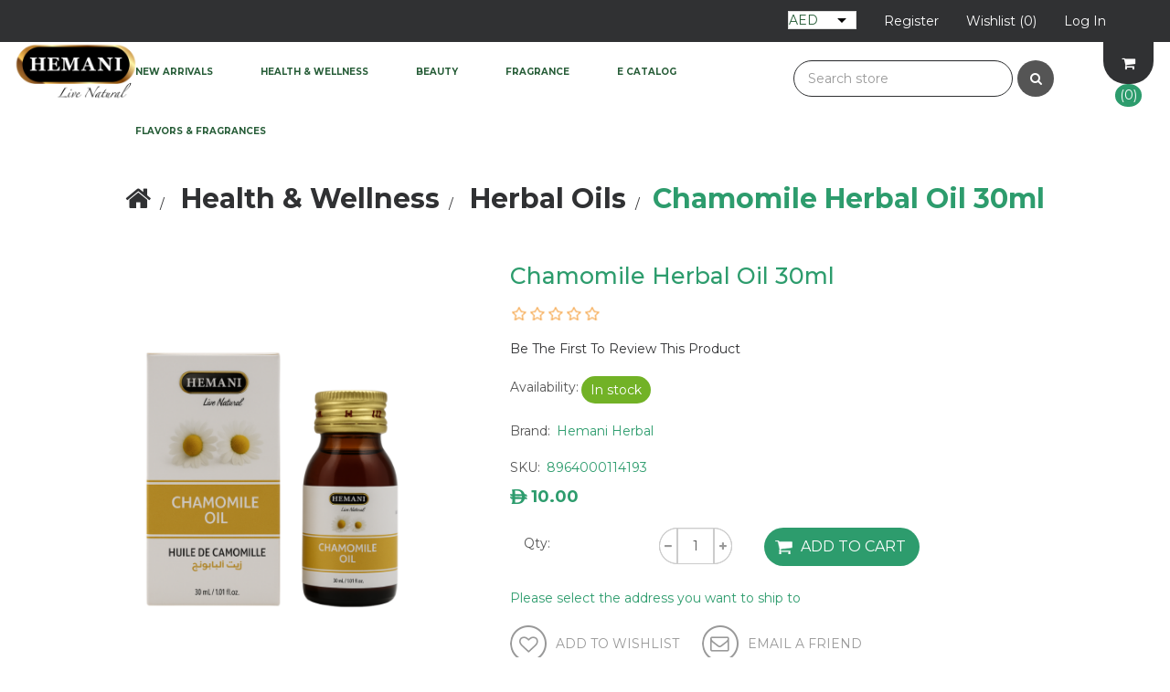

--- FILE ---
content_type: text/html; charset=utf-8
request_url: https://www.hemaniherbals.com/chamomile-herbal-oil-30ml
body_size: 54966
content:
<!DOCTYPE html><html lang=en class=html-product-details-page><head><title>Chamomile Herbal Oil 30ml</title><meta charset=UTF-8><meta name=description content="A herbal wellness brand trusted for its natural lifestyle solutions and head-to-toe nourishment. Discover natural remedies and nature-infused wellness, beauty products for healthy well-being. "><meta name=keywords content="Shop herbal products,skincare,hair care,herbal tea,herbal oils,essential oil,honey,immunity,strength,stamina,henna,official store,perfumes,attar,hemani"><meta http-equiv=X-UA-Compatible content="IE=edge"><meta name=generator content=nopCommerce><meta name=viewport content="width=device-width, initial-scale=1"><link href="https://fonts.googleapis.com/css?family=Montserrat:100,100i,200,200i,300,300i,400,400i,500,500i,700,700i,800,800i" rel=stylesheet><link href="https://fonts.googleapis.com/css?family=Marck+Script" rel=stylesheet><link rel=canonical href="https://www.hemaniherbals.com/"><meta name=robots content="index, follow, max-image-preview:large, max-snippet:-1, max-video-preview:-1"><meta property=og:title content="Buy Hemani Herbal Oils, Beauty &amp; Wellness Products Online"><meta property=og:description content="Buy trusted herbal oils, organic beauty &amp; health products from Hemani Herbals. Dubai-based brand delivering worldwide with secure checkout. Order Now!"><script type=application/ld+json>{"@context":"https://schema.org","@type":"Organization","name":"Hemani Herbals - A Natural Lifestyle Solution","url":"https://www.hemaniherbals.com/","logo":"https://www.hemaniherbals.com/images/thumbs/0009434_Hemani-Logo.png","sameAs":["https://www.facebook.com/hemaniherbalarabia","https://www.instagram.com/hemaniherbalarabia/"]}</script><script>(function(n,t,i,r,u,f,e){n[i]=n[i]||function(){(n[i].q=n[i].q||[]).push(arguments)};f=t.createElement(r);f.async=1;f.src="https://www.clarity.ms/tag/"+u;e=t.getElementsByTagName(r)[0];e.parentNode.insertBefore(f,e)})(window,document,"clarity","script","pbuaygp8dy")</script><meta property=og:type content=product><meta property=og:title content="Chamomile Herbal Oil 30ml "><meta property=og:description content=""><meta property=og:image content=https://www.hemaniherbals.com/images/thumbs/0011135_chamomile-herbal-oil-30ml_1000.png><meta property=og:image:url content=https://www.hemaniherbals.com/images/thumbs/0011135_chamomile-herbal-oil-30ml_1000.png><meta property=og:url content=https://www.hemaniherbals.com/chamomile-herbal-oil-30ml><meta property=og:site_name content=Hemani><meta property=twitter:card content=summary><meta property=twitter:site content=Hemani><meta property=twitter:title content="Chamomile Herbal Oil 30ml "><meta property=twitter:description content=""><meta property=twitter:image content=https://www.hemaniherbals.com/images/thumbs/0011135_chamomile-herbal-oil-30ml_1000.png><meta property=twitter:url content=https://www.hemaniherbals.com/chamomile-herbal-oil-30ml><script type=application/ld+json>{"@context":"http://schema.org/","@type":"Product","name":"Chamomile Herbal Oil 30ml ","image":"https://www.hemaniherbals.com/images/thumbs/0011135_chamomile-herbal-oil-30ml.png","description":"Buy now! - Our Chamomile Herbal Oil 30ml ","sku":"3984","productID":"3984","brand":{"@type":"Brand","name":"Hemani Herbal"},"offers":{"@type":"Offer","price":"10.00","priceValidUntil":"2027-01-21","priceCurrency":"AED","url":"https://www.hemaniherbals.com/chamomile-herbal-oil-30ml","itemCondition":"https://schema.org/NewCondition","availability":"http://schema.org/InStock","seller":{"@type":"Organization","name":"Hemani","url":"https://hemaniherbals.com/","logo":"https://www.hemaniherbals.com/images/thumbs/0009434_Hemani-Logo.png"}}}</script><script type=application/ld+json>{"@context":"http://schema.org/","@type":"BreadcrumbList","itemListElement":[{"@type":"ListItem","position":"1","item":{"@id":"https://www.hemaniherbals.com/-health-wellness","name":"Health & Wellness"}},{"@type":"ListItem","position":"2","item":{"@id":"https://www.hemaniherbals.com/-herbal-oil","name":"Herbal Oils"}}]}</script><script>!function(n,t,i,r,u,f,e){n.fbq||(u=n.fbq=function(){u.callMethod?u.callMethod.apply(u,arguments):u.queue.push(arguments)},n._fbq||(n._fbq=u),u.push=u,u.loaded=!0,u.version="2.0",u.queue=[],f=t.createElement(i),f.async=!0,f.src=r,e=t.getElementsByTagName(i)[0],e.parentNode.insertBefore(f,e))}(window,document,"script","https://connect.facebook.net/en_US/fbevents.js");fbq("init","620792484207556");fbq("track","PageView")</script><noscript><img height=1 width=1 style=display:none src="https://www.facebook.com/tr?id=620792484207556&amp;ev=PageView&amp;noscript=1"></noscript><script>(function(n,t,i,r,u){n[r]=n[r]||[];n[r].push({"gtm.start":(new Date).getTime(),event:"gtm.js"});var e=t.getElementsByTagName(i)[0],f=t.createElement(i),o=r!="dataLayer"?"&l="+r:"";f.async=!0;f.src="https://www.googletagmanager.com/gtm.js?id="+u+o;e.parentNode.insertBefore(f,e)})(window,document,"script","dataLayer","GTM-MKMTW245")</script><script>!function(n,t,i,r,u,f,e){n.fbq||(u=n.fbq=function(){u.callMethod?u.callMethod.apply(u,arguments):u.queue.push(arguments)},n._fbq||(n._fbq=u),u.push=u,u.loaded=!0,u.version="2.0",u.agent="plnopcommerce",u.queue=[],f=t.createElement(i),f.async=!0,f.src=r,e=t.getElementsByTagName(i)[0],e.parentNode.insertBefore(f,e))}(window,document,"script","https://connect.facebook.net/en_US/fbevents.js");fbq("init","620792484207556",{external_id:"c60802fa-6769-4934-8629-13251a8d58c5"});fbq("track","PageView");fbq("track","ViewContent",{content_category:"Herbal Oils",content_ids:"8964000114193",content_name:"Chamomile Herbal Oil 30ml ",content_type:"product",currency:"AED",value:10})</script><script async src="https://www.googletagmanager.com/gtag/js?id=G-VYLCQQB3RZ"></script><script>function gtag(){dataLayer.push(arguments)}window.dataLayer=window.dataLayer||[];gtag("js",new Date);gtag("config","G-VYLCQQB3RZ")</script><link href=/lib_npm/jquery-ui-dist/jquery-ui.min.css rel=stylesheet><link href=/Themes/BakeDelightsTheme/Content/css/font-awesome.min.css rel=stylesheet><link href=/Themes/BakeDelightsTheme/Content/css/owl.carousel.min.css rel=stylesheet><link href=/Themes/BakeDelightsTheme/Content/css/bootstrap.min.css rel=stylesheet><link href=/Themes/BakeDelightsTheme/Content/css/bakedelights.styles.css rel=stylesheet><link href=/Themes/BakeDelightsTheme/Content/css/bakedelights.responsive.css rel=stylesheet><link href=/lib_npm/magnific-popup/magnific-popup.css rel=stylesheet><link href=/Plugins/Widgets.NivoSlider/Content/nivoslider/nivo-slider.css rel=stylesheet><link href=/Plugins/Widgets.NivoSlider/Content/nivoslider/themes/custom/custom.css rel=stylesheet><link rel=canonical href=https://www.hemaniherbals.com/chamomile-herbal-oil-30ml><link rel="shortcut icon" href=/icons/icons_0/favicon.ico><!--[if lt IE 9]><script src=https://oss.maxcdn.com/libs/respond.js/1.3.0/respond.min.js></script><![endif]--><body><!--[if lt IE 7]><p class=chromeframe>You are using an <strong>outdated</strong> browser. Please <a href="http://browsehappy.com/">upgrade your browser</a> or <a href="http://www.google.com/chromeframe/?redirect=true">activate Google Chrome Frame</a> to improve your experience.</p><![endif]--><noscript><iframe src="https://www.googletagmanager.com/ns.html?id=GTM-MKMTW245" height=0 width=0 style=display:none;visibility:hidden></iframe></noscript><div class=ajax-loading-block-window style=display:none></div><div id=dialog-notifications-success title=Notification style=display:none></div><div id=dialog-notifications-error title=Error style=display:none></div><div id=dialog-notifications-warning title=Warning style=display:none></div><div id=bar-notification class=bar-notification-container data-close=Close></div><div class=master-wrapper-page><!--[if lte IE 8]><div style=clear:both;height:59px;text-align:center;position:relative><a href=http://www.microsoft.com/windows/internet-explorer/default.aspx target=_blank> <img src=/Themes/BakeDelightsTheme/Content/images/ie_warning.jpg height=42 width=820 alt="You are using an outdated browser. For a faster, safer browsing experience, upgrade for free today."> </a></div><![endif]--><div class=admin-header-link><ul></ul></div><div class=header><div class=header-upper><div class=container><div class=row><div class="col-md-4 col-sm-4"><div class=header-selectors-wrapper><div class=currency-selector><select id=customerCurrency name=customerCurrency onchange=setLocation(this.value) aria-label="Currency selector"><option selected value="https://www.hemaniherbals.com/changecurrency/12?returnUrl=%2Fchamomile-herbal-oil-30ml">AED<option value="https://www.hemaniherbals.com/changecurrency/1?returnUrl=%2Fchamomile-herbal-oil-30ml">US$ </select></div></div></div><div class="col-md-8 header-upper-right pull-right"><div class=header-links-wrapper><div class=row><div><div class="header-links header-top-right"><ul><li class=custom-cart-wrapper><a href=/cart><span>Checkout</span></a><li class=register><a href="/register?returnUrl=%2Fchamomile-herbal-oil-30ml"><span>Register</span></a><li class=my-wishlist><a href=/wishlist> <span class=wishlist-label>Wishlist</span> <span class=wishlist-qty>(0)</span> </a><li class=login><a href="/login?returnUrl=%2Fchamomile-herbal-oil-30ml"><span>Log in</span></a></ul></div></div></div></div></div></div></div></div></div><div class=header-menu><div class=container-fluid><div class=row><div class="col-xs-12 col-sm-2 col-md-2 col-lg-1"><div class=header-logo><a href="/"> <img alt=Hemani src=https://www.hemaniherbals.com/images/thumbs/0009434_Hemani-Logo.png> </a></div></div><div class="col-xs-12 col-sm-10 col-md-10 col-lg-4 pull-right"><div class=search-box><form method=get id=small-search-box-form action=/search><div class=form-group><input type=text class="search-nav form-control" id=small-searchterms autocomplete=off placeholder="Search store" name=q aria-label="Search store"> <button type=submit class="btn search-box-button"><i class="fa fa-search"> </i></button></div></form></div><div id=flyout-cart class=flyout-main-wrapper><div class=shopping-cart-link><a href=/cart> <i class="fa fa-shopping-cart fa-4" aria-hidden=true></i> <span class=cart-qty>(0) </span> </a></div><div class=flyout-cart-wrapper id=flyout-cart-wrapper><div class=mini-shopping-cart><div class=count>You have no items in your shopping cart.</div></div></div></div></div><div class="col-xs-12 col-sm-10 col-md-10 col-lg-7 pull-right"><div class=main-menu><nav class="navbar navbar-inverse category-menu"><div class=navbar-header><button aria-expanded=false data-target=#mobile-menu data-toggle=collapse class="navbar-toggle collapsed" type=button> <span class=sr-only>Toggle navigation</span> <span class=icon-bar></span> <span class=icon-bar></span> <span class=icon-bar></span> </button></div><div id=mobile-menu class="collapse navbar-collapse"><ul class="nav navbar-nav"><li><a href=/new-arrivals> New Arrivals </a><li class=dropdown><span class="fa fa-angle-down visible-xs"></span> <a class=dropdown-toggle href=/-health-wellness role=button aria-expanded=false> Health &amp; Wellness </a><ul class="dropdown-menu sub-menusublist first-level" role=menu><li><a href=/-food-essence> Food Essence </a><li><a href=/sleep-well> Sleep Well </a><li><a href=/dietary-supplement> Dietary Supplement </a><li class=dropdown><span class="fa fa-angle-down visible-xs"></span> <a class=dropdown-toggle href=/-herbal-oil role=button aria-expanded=false> Herbal Oils </a><ul class="dropdown-menu sub-menusublist first-level" role=menu><li><a href=/all-round-wellness-2> All Round Wellness </a><li><a href=/aromatherapy-2> Aromatherapy </a><li><a href=/beauty-2> Beauty </a><li><a href=/bone-joint-support> Bone &amp; Joint Support </a><li><a href=/-capsule> Capsule </a><li><a href=/cooking-food-flavoring-2> Cooking and Food Flavoring </a><li><a href=/dental-oral-care-2> Dental &amp; Oral Care </a><li><a href=/detox-2> Detox </a><li><a href=/essential-oil-4> Essential Oil </a><li><a href=/immune-health-2> Immune Health </a><li><a href=/relief-oil-2> Relief Oil </a></ul><li><a href=/green-tea> Green Tea </a><li><a href=/herbal-powder> Herbal Powder </a><li><a href=/herbal-tea-beverage> Herbal Tea/Beverage </a><li><a href=/herbal-water-2> Herbal Water </a><li class=dropdown><span class="fa fa-angle-down visible-xs"></span> <a class=dropdown-toggle href=/personal-care-hygiene-4 role=button aria-expanded=false> Personal Care &amp; Hygiene </a><ul class="dropdown-menu sub-menusublist first-level" role=menu><li><a href=/-bath-body> Bath &amp; Body </a><li><a href=/beard-grooming> Beard Grooming </a><li><a href=/body-mist-spray> Body Mist &amp; Spray </a><li><a href=/eczema-care> Eczema Care </a><li><a href=/face-mask-covering> Face Mask Covering </a><li><a href=/feminine-care> Feminine Care </a><li><a href=/hair-removal> Hair Removal </a><li><a href=/hand-wash> Hand Wash </a><li><a href=/baby-kids-care> Baby &amp; Kids Care </a><li><a href=/mens-care> Men&#x27;s Care </a><li><a href=/oral-hygiene> Oral Hygiene </a><li><a href=/petroleum-jelly> Petroleum Jelly </a><li><a href=/sanitizer-disinfectant> Sanitizer &amp; Disinfectant </a><li><a href=/soap> Soap </a><li><a href=/wet-wipe> Wet Wipe </a></ul><li><a href=/herbs-spices> Herbs &amp; Spices </a><li><a href=/-honey> Honey </a><li><a href=/inhaler-rub> Inhaler &amp; Chest Rub </a><li><a href=/-digestive-aid> Digestive Aid </a><li><a href=/olive-oil> Olive Oil </a><li><a href=/massage-pain-relief> Massage &amp; Pain Relief </a><li><a href=/slimming-range> Slimming Range </a><li><a href=/superfood> Superfood </a><li><a href=/natural-sweetener> Natural Sweetener </a><li><a href=/strength-energy> Strength &amp; Energy </a></ul><li class=dropdown><span class="fa fa-angle-down visible-xs"></span> <a class=dropdown-toggle href=/-beauty role=button aria-expanded=false> Beauty </a><ul class="dropdown-menu sub-menusublist first-level" role=menu><li class=dropdown><span class="fa fa-angle-down visible-xs"></span> <a class=dropdown-toggle href=/-hair-care role=button aria-expanded=false> Hair Care </a><ul class="dropdown-menu sub-menusublist first-level" role=menu><li><a href=/hair-perfume> Hair Perfume </a><li><a href=/organic-henna-for-hair> Organic Henna for Hair </a><li><a href=/magic-spray-instant-hair-color> Magic Spray &#x2013; Instant Hair Color </a><li><a href=/henna-hair-color> Henna Hair Color </a><li><a href=/conditioner> Conditioner </a><li><a href=/hair-accessories> Hair Care Accessories </a><li><a href=/hair-mask> Hair Mask </a><li><a href=/hair-mist> Hair Mist </a><li><a href=/hair-oil> Hair Oil </a><li><a href=/hair-serum> Hair Serum </a><li><a href=/hair-styling> Hair Styling </a><li><a href=/shampoo> Shampoo </a></ul><li><a href=/henna> Henna </a><li class=dropdown><span class="fa fa-angle-down visible-xs"></span> <a class=dropdown-toggle href=/-skin-care role=button aria-expanded=false> Skin Care </a><ul class="dropdown-menu sub-menusublist first-level" role=menu><li><a href=/argan-vitamin-c> Argan &amp; Vitamin C </a><li><a href=/skin-relief> Skin Relief </a><li><a href=/body-wash> Body Wash </a><li><a href=/body-lotion> Body Lotion </a><li><a href=/body-scrub> Body Scrub </a><li><a href=/eye-care> Eye Care </a><li><a href=/face-cream> Face Cream </a><li><a href=/face-mask> Face Mask </a><li><a href=/face-mist> Face Mist </a><li><a href=/face-scrub> Face Scrub </a><li><a href=/face-serum> Face Serum </a><li><a href=/face-wash> Face Wash </a><li><a href=/facial-beauty-oil> Facial Beauty Oil </a><li><a href=/foot-care> Foot Care </a><li><a href=/gel-moisturizer> Gel Moisturizer </a><li><a href=/hand-care> Hand Care </a><li><a href=/lip-care> Lip Care </a><li><a href=/nail-cuticle-care> Nail &amp; Cuticle Care </a><li><a href=/sun-protection> Sun Protection </a><li><a href=/toner> Toner </a></ul><li class=dropdown><span class="fa fa-angle-down visible-xs"></span> <a class=dropdown-toggle href=/makeup role=button aria-expanded=false> Makeup </a><ul class="dropdown-menu sub-menusublist first-level" role=menu><li><a href=/kajal> Kajal </a><li><a href=/makeup-remover> Makeup Remover </a><li><a href=/nail-polish> Nail Polish </a></ul></ul><li class=dropdown><span class="fa fa-angle-down visible-xs"></span> <a class=dropdown-toggle href=/-fragrance role=button aria-expanded=false> Fragrance </a><ul class="dropdown-menu sub-menusublist first-level" role=menu><li><a href=/jaf> JAF </a><li><a href=/masoomana-sawal-edp-perfume> Masoomana Sawal EDP Perfume </a><li><a href=/sazish-by-shafaat-ali> Sazish by Shafaat Ali </a><li><a href=/home-fragrances> Home Fragrances </a><li><a href=/body-sprays> Body Spray </a><li><a href=/diffuser> Diffuser </a><li><a href=/vibes-2> Vibes </a><li><a href=/hareem-farooq-perfumes-2> Hareem Farooq Perfumes </a><li><a href=/air-freshener> Air Freshener </a><li><a href=/perfumery-set> Perfumery Gift Set </a><li><a href=/attar> Attar </a><li><a href=/bakhoor> Bakhoor </a><li><a href=/deodorant> Deodorant </a><li><a href=/-candle> Candle </a><li class=dropdown><span class="fa fa-angle-down visible-xs"></span> <a class=dropdown-toggle href=/perfume role=button aria-expanded=false> Perfume </a><ul class="dropdown-menu sub-menusublist first-level" role=menu><li><a href=/hemani-fragrances> Hemani Fragrances </a><li><a href=/squad-fragrances> Squad </a><li><a href=/sports-fragrances> Sports Fragrances </a><li><a href=/peechy-tu-dekho-kids-perfume> Peechy Tu Dekho Kids Perfume </a><li><a href=/aijaz-aslam-fragrance> Aijaz Aslam Fragrances </a><li><a href=/faw-fragrances> FAW Fragrances </a><li><a href=/nh-fragrances> NH Fragrances </a><li><a href=/nature-perfume> Nature Perfume </a></ul><li><a href=/perfume-cream> Perfume Cream </a><li><a href=/solid-perfume-jamid> Solid Perfume Jamid </a></ul><li><a href=/e-catalog>E Catalog</a><li><a href="https://hemaniff.com/" target=_blank rel="noopener noreferrer">Flavors & Fragrances</a></ul></div></nav></div></div></div></div></div><div class=master-wrapper-content><div class="slider-wrapper theme-custom"><div id=nivo-slider class=nivoSlider><a href="https://hemaniff.com/" aria-label="Hemani Flavors &amp; Fragrances"> <img src="https://www.hemaniherbals.com/images/thumbs/0012212_HFF banner.jpeg" data-thumb="https://www.hemaniherbals.com/images/thumbs/0012212_HFF banner.jpeg" data-transition="" alt="Hemani Flavors &amp; Fragrances"> </a></div></div><div class=FifthImg><img alt="" src=""></div><div class=container><div class=row><div class=col-md-12></div></div><div class=ajax-loading-block-window style=display:none><div class=loading-image></div></div></div><div class=master-column-wrapper><div class=container><div class=row><div class=col-md-12><div class=breadcrumb-wrapper><ol class=breadcrumb itemscope itemtype=http://schema.org/BreadcrumbList><li><span> <a href="/"> <span><i class="fa fa-home"></i>Home</span> </a> </span><li itemprop=itemListElement itemscope itemtype=http://schema.org/ListItem><span> <a href=/-health-wellness itemprop=item> <span itemprop=name>Health &amp; Wellness</span> </a> </span><meta itemprop=position content=1><li itemprop=itemListElement itemscope itemtype=http://schema.org/ListItem><span> <a href=/-herbal-oil itemprop=item> <span itemprop=name>Herbal Oils</span> </a> </span><meta itemprop=position content=2><li itemprop=itemListElement itemscope itemtype=http://schema.org/ListItem><strong class=active itemprop=name>Chamomile Herbal Oil 30ml </strong> <span itemprop=item itemscope itemtype=http://schema.org/Thing id=/chamomile-herbal-oil-30ml> </span><meta itemprop=position content=3></ol></div><div class="page product-details-page"><div class=page-body><form method=post id=product-details-form action=/chamomile-herbal-oil-30ml><div itemscope itemtype=http://schema.org/Product><meta itemprop=name content="Chamomile Herbal Oil 30ml "><meta itemprop=sku content=8964000114193><meta itemprop=gtin><meta itemprop=mpn><meta itemprop=description><meta itemprop=image content=https://www.hemaniherbals.com/images/thumbs/0011135_chamomile-herbal-oil-30ml_1000.png><meta itemprop=brand content="Hemani Herbal"><div itemprop=offers itemscope itemtype=http://schema.org/Offer><meta itemprop=url content=https://www.hemaniherbals.com/chamomile-herbal-oil-30ml><meta itemprop=price content=10.00><meta itemprop=priceCurrency content=AED><meta itemprop=priceValidUntil><meta itemprop=availability content=http://schema.org/InStock></div><div itemprop=review itemscope itemtype=http://schema.org/Review><meta itemprop=author content=ALL><meta itemprop=url content=/productreviews/3984></div></div><div data-productid=3984><div class=product-essential><div class=row><div class=col-md-5><div class=gallery><div class=picture><img alt="Chamomile Herbal Oil 30ml | Hemani Herbals " src=https://www.hemaniherbals.com/images/thumbs/0011135_chamomile-herbal-oil-30ml_1000.png title="Chamomile Herbal Oil 30ml | Hemani Herbals " id=main-product-img-3984></div><div class=picture-thumbs><a class=thumb-item href=https://www.hemaniherbals.com/images/thumbs/0011135_chamomile-herbal-oil-30ml.png alt="Chamomile Herbal Oil 30ml | Hemani Herbals " title="Chamomile Herbal Oil 30ml | Hemani Herbals "> <img src=https://www.hemaniherbals.com/images/thumbs/0011135_chamomile-herbal-oil-30ml_100.png alt="Chamomile Herbal Oil 30ml | Hemani Herbals " title="Chamomile Herbal Oil 30ml | Hemani Herbals " data-defaultsize=https://www.hemaniherbals.com/images/thumbs/0011135_chamomile-herbal-oil-30ml_1000.png data-fullsize=https://www.hemaniherbals.com/images/thumbs/0011135_chamomile-herbal-oil-30ml.png> </a> <a class=thumb-item href=https://www.hemaniherbals.com/images/thumbs/0011136_chamomile-herbal-oil-30ml.png alt="Chamomile Herbal Oil 30ml | Hemani Herbals " title="Chamomile Herbal Oil 30ml | Hemani Herbals "> <img src=https://www.hemaniherbals.com/images/thumbs/0011136_chamomile-herbal-oil-30ml_100.png alt="Chamomile Herbal Oil 30ml | Hemani Herbals " title="Chamomile Herbal Oil 30ml | Hemani Herbals " data-defaultsize=https://www.hemaniherbals.com/images/thumbs/0011136_chamomile-herbal-oil-30ml_1000.png data-fullsize=https://www.hemaniherbals.com/images/thumbs/0011136_chamomile-herbal-oil-30ml.png> </a> <a class=thumb-item href=https://www.hemaniherbals.com/images/thumbs/0011137_chamomile-herbal-oil-30ml.png alt="Chamomile Herbal Oil 30ml | Hemani Herbals " title="Chamomile Herbal Oil 30ml | Hemani Herbals "> <img src=https://www.hemaniherbals.com/images/thumbs/0011137_chamomile-herbal-oil-30ml_100.png alt="Chamomile Herbal Oil 30ml | Hemani Herbals " title="Chamomile Herbal Oil 30ml | Hemani Herbals " data-defaultsize=https://www.hemaniherbals.com/images/thumbs/0011137_chamomile-herbal-oil-30ml_1000.png data-fullsize=https://www.hemaniherbals.com/images/thumbs/0011137_chamomile-herbal-oil-30ml.png> </a></div></div></div><div class=col-md-7><div class=overview><div class="product-name panel-heading"><h1>Chamomile Herbal Oil 30ml</h1></div><div class=product-reviews-overview><div class=product-review-box><div class=rating><div style=width:0%></div></div></div><div class=product-no-reviews><a href=/productreviews/3984>Be the first to review this product</a></div></div><div class=availability><div class=stock><strong>Availability:</strong> <span class=value id=stock-availability-value-3984>In stock</span></div></div><div class=manufacturers><strong class=label>Brand:</strong> <span class=value> <a href=/hemani>Hemani Herbal</a> </span></div><div class=additional-details><div class=sku><span class=label>SKU:</span> <span class=value id=sku-3984>8964000114193</span></div></div><div class=prices><div class=product-price><span id=price-value-3984 class=price-value-3984> <span class=uae-symbol>&#x00EA;</span>10.00 ‏ </span></div></div><div class=add-to-cart><div class=add-to-cart-panel><div class=quantity-box><div class=col-md-3><label class=qty-label for=addtocart_3984_EnteredQuantity>Qty:</label></div><div class=addtocart-quantity-box><span class=decrease-quantity onclick="DecreaseQuantity(&#34;addtocart_3984_EnteredQuantity&#34;)"><i class="fa fa-minus" aria-hidden=true></i></span> <input class="qty-input form-control" type=text aria-label="Enter a quantity" data-val=true data-val-required="The Qty field is required." id=addtocart_3984_EnteredQuantity name=addtocart_3984.EnteredQuantity value=1> <span class=increase-quantity onclick="IncreaseQuantity(&#34;addtocart_3984_EnteredQuantity&#34;)"><i class="fa fa-plus" aria-hidden=true></i></span></div></div><div class=product-add-button><button type=button id=add-to-cart-button-3984 class="btn btn-primary add-to-cart-button" data-productid=3984 onclick="return AjaxCart.addproducttocart_details(&#34;/addproducttocart/details/3984/1&#34;,&#34;#product-details-form&#34;),!1">Add to cart</button></div></div></div><div class=product-estimate-shipping><a href=#estimate-shipping-popup-3984 id=open-estimate-shipping-popup-3984 class=open-estimate-shipping-popup data-effect=estimate-shipping-popup-zoom-in> </a><div id=estimate-shipping-popup-3984 class="estimate-shipping-popup mfp-with-anim mfp-hide"><div class=ship-to-title><strong>Ship to</strong></div><div class=shipping-address><div class=fieldset><div class=row><div class="col-12 col-xs-12 col-sm-4 col-md-4 col-lg-4"><div class=form-group><div class="estimate-shipping-row-item address-item row"><div class="col-sm-11 col-md-11"><select class="estimate-shipping-address-control form-control" data-trigger=country-select data-url=/country/getstatesbycountryid data-stateprovince=#StateProvinceId data-loading=#estimate-shipping-loading-progress placeholder=Country id=CountryId name=CountryId><option value=0>Select country<option value=234>United Arab Emirates<option value=237>United States of America<option value=1>Afghanistan<option value=2>&#xC5;land Islands<option value=3>Albania<option value=4>Algeria<option value=5>American Samoa<option value=6>Andorra<option value=7>Angola<option value=8>Anguilla<option value=9>Antarctica<option value=10>Antigua and Barbuda<option value=11>Argentina<option value=12>Armenia<option value=13>Aruba<option value=14>Australia<option value=15>Austria<option value=16>Azerbaijan<option value=17>Bahamas<option value=18>Bahrain<option value=19>Bangladesh<option value=20>Barbados<option value=21>Belarus<option value=22>Belgium<option value=23>Belize<option value=24>Benin<option value=25>Bermuda<option value=26>Bhutan<option value=27>Bolivia (Plurinational State of)<option value=28>Bonaire, Sint Eustatius and Saba<option value=29>Bosnia and Herzegovina<option value=30>Botswana<option value=31>Bouvet Island<option value=32>Brazil<option value=33>British Indian Ocean Territory<option value=34>Brunei Darussalam<option value=35>Bulgaria<option value=36>Burkina Faso<option value=37>Burundi<option value=38>Cabo Verde<option value=39>Cambodia<option value=40>Cameroon<option value=41>Canada<option value=42>Cayman Islands<option value=43>Central African Republic<option value=44>Chad<option value=45>Chile<option value=46>China<option value=47>Christmas Island<option value=48>Cocos (Keeling) Islands<option value=49>Colombia<option value=50>Comoros<option value=51>Congo<option value=52>Congo (Democratic Republic of the)<option value=53>Cook Islands<option value=54>Costa Rica<option value=55>C&#xF4;te d&#x27;Ivoire<option value=56>Croatia<option value=57>Cuba<option value=58>Cura&#xE7;ao<option value=59>Cyprus<option value=60>Czechia<option value=61>Denmark<option value=62>Djibouti<option value=63>Dominica<option value=64>Dominican Republic<option value=65>Ecuador<option value=66>Egypt<option value=67>El Salvador<option value=68>Equatorial Guinea<option value=69>Eritrea<option value=70>Estonia<option value=71>Eswatini<option value=72>Ethiopia<option value=73>Falkland Islands (Malvinas)<option value=74>Faroe Islands<option value=75>Fiji<option value=76>Finland<option value=77>France<option value=78>French Guiana<option value=79>French Polynesia<option value=80>French Southern Territories<option value=81>Gabon<option value=82>Gambia<option value=83>Georgia<option value=84>Germany<option value=85>Ghana<option value=86>Gibraltar<option value=87>Greece<option value=88>Greenland<option value=89>Grenada<option value=90>Guadeloupe<option value=91>Guam<option value=92>Guatemala<option value=93>Guernsey<option value=94>Guinea<option value=95>Guinea-Bissau<option value=96>Guyana<option value=97>Haiti<option value=98>Heard Island and McDonald Islands<option value=99>Holy See<option value=100>Honduras<option value=101>Hong Kong<option value=102>Hungary<option value=103>Iceland<option value=104>India<option value=105>Indonesia<option value=106>Iran (Islamic Republic of)<option value=107>Iraq<option value=108>Ireland<option value=109>Isle of Man<option value=110>Israel<option value=111>Italy<option value=112>Jamaica<option value=113>Japan<option value=114>Jersey<option value=115>Jordan<option value=116>Kazakhstan<option value=117>Kenya<option value=118>Kiribati<option value=119>Korea (Democratic People&#x27;s Republic of)<option value=120>Korea (Republic of)<option value=121>Kuwait<option value=122>Kyrgyzstan<option value=123>Lao People&#x27;s Democratic Republic<option value=124>Latvia<option value=125>Lebanon<option value=126>Lesotho<option value=127>Liberia<option value=128>Libya<option value=129>Liechtenstein<option value=130>Lithuania<option value=131>Luxembourg<option value=132>Macao<option value=134>Madagascar<option value=135>Malawi<option value=136>Malaysia<option value=137>Maldives<option value=138>Mali<option value=139>Malta<option value=140>Marshall Islands<option value=141>Martinique<option value=142>Mauritania<option value=143>Mauritius<option value=144>Mayotte<option value=145>Mexico<option value=146>Micronesia (Federated States of)<option value=147>Moldova (Republic of)<option value=148>Monaco<option value=149>Mongolia<option value=150>Montenegro<option value=151>Montserrat<option value=152>Morocco<option value=153>Mozambique<option value=154>Myanmar<option value=155>Namibia<option value=156>Nauru<option value=157>Nepal<option value=158>Netherlands<option value=159>New Caledonia<option value=160>New Zealand<option value=161>Nicaragua<option value=162>Niger<option value=163>Nigeria<option value=164>Niue<option value=165>Norfolk Island<option value=133>North Macedonia<option value=166>Northern Mariana Islands<option value=167>Norway<option value=168>Oman<option value=170>Palau<option value=171>Palestine, State of<option value=172>Panama<option value=173>Papua New Guinea<option value=174>Paraguay<option value=175>Peru<option value=176>Philippines<option value=177>Pitcairn<option value=178>Poland<option value=179>Portugal<option value=180>Puerto Rico<option value=181>Qatar<option value=182>R&#xE9;union<option value=183>Romania<option value=184>Russian Federation<option value=185>Rwanda<option value=186>Saint Barth&#xE9;lemy<option value=187>Saint Helena, Ascension and Tristan da Cunha<option value=188>Saint Kitts and Nevis<option value=189>Saint Lucia<option value=190>Saint Martin (French part)<option value=191>Saint Pierre and Miquelon<option value=192>Saint Vincent and the Grenadines<option value=193>Samoa<option value=194>San Marino<option value=195>Sao Tome and Principe<option value=196>Saudi Arabia<option value=197>Senegal<option value=198>Serbia<option value=199>Seychelles<option value=200>Sierra Leone<option value=201>Singapore<option value=202>Sint Maarten (Dutch part)<option value=203>Slovakia<option value=204>Slovenia<option value=205>Solomon Islands<option value=206>Somalia<option value=207>South Africa<option value=208>South Georgia and the South Sandwich Islands<option value=209>South Sudan<option value=210>Spain<option value=211>Sri Lanka<option value=212>Sudan<option value=213>Suriname<option value=214>Svalbard and Jan Mayen<option value=215>Sweden<option value=216>Switzerland<option value=217>Syrian Arab Republic<option value=218>Taiwan, Province of China<option value=219>Tajikistan<option value=220>Tanzania, United Republic of<option value=221>Thailand<option value=222>Timor-Leste<option value=223>Togo<option value=224>Tokelau<option value=225>Tonga<option value=226>Trinidad and Tobago<option value=227>Tunisia<option value=228>Turkey<option value=229>Turkmenistan<option value=230>Turks and Caicos Islands<option value=231>Tuvalu<option value=232>Uganda<option value=233>Ukraine<option value=235>United Kingdom of Great Britain and Northern Ireland<option value=236>United States Minor Outlying Islands<option value=238>Uruguay<option value=239>Uzbekistan<option value=240>Vanuatu<option value=241>Venezuela (Bolivarian Republic of)<option value=242>Viet Nam<option value=243>Virgin Islands (British)<option value=244>Virgin Islands (U.S.)<option value=245>Wallis and Futuna<option value=246>Western Sahara<option value=247>Yemen<option value=248>Zambia<option value=249>Zimbabwe</select></div><div class="col-sm-1 col-md-1 required-div"><div class=form-title-rquired><span class=required>*</span></div></div></div></div></div><div class="col-12 col-xs-12 col-sm-4 col-md-4 col-lg-4"><div class=form-group><div class="estimate-shipping-row-item address-item row"><div class="col-sm-12 col-md-12"><select class="estimate-shipping-address-control form-control" placeholder="State / province" id=StateProvinceId name=StateProvinceId><option value=0>Other</select></div></div></div></div><div class="col-12 col-xs-12 col-sm-4 col-md-4 col-lg-4"><div class=form-group><div class="estimate-shipping-row-item address-item row"><div class="col-sm-11 col-md-11"><input class="estimate-shipping-address-control form-control" placeholder="Zip / postal code" type=text id=ZipPostalCode name=ZipPostalCode></div><div class="col-sm-1 col-md-1 required-div"><div class=form-title-rquired><span class=required>*</span></div></div></div></div></div></div></div></div><div class=choose-shipping-title><strong>Shipping Method</strong></div><div class=shipping-options><div class=shipping-options-header><div class=estimate-shipping-row><div class=estimate-shipping-row-item-radio></div><div class="estimate-shipping-row-item shipping-item shipping-header-item">Name</div><div class="estimate-shipping-row-item shipping-item shipping-header-item">Estimated Delivery</div><div class="estimate-shipping-row-item shipping-item shipping-header-item">Price</div></div></div><div class=shipping-options-body><div class=no-shipping-options>No shipping options</div></div></div><div class=apply-shipping-button-container><button type=button class="button-2 btn btn-primary apply-shipping-button">Apply</button><div class=message-failure></div></div></div></div><div class=overview-buttons><div class=add-to-wishlist><button type=button id=add-to-wishlist-button-3984 class="btn btn-default add-to-wishlist-button" data-productid=3984 onclick="return AjaxCart.addproducttocart_details(&#34;/addproducttocart/details/3984/2&#34;,&#34;#product-details-form&#34;),!1">Add to wishlist</button></div><div class=email-a-friend><button type=button class="btn btn-default email-a-friend-button" onclick="setLocation(&#34;/productemailafriend/3984&#34;)">Email a friend</button></div></div><div class=product-share-button><div class="addthis_toolbox addthis_default_style"><a class=addthis_button_preferred_1></a><a class=addthis_button_preferred_2></a><a class=addthis_button_preferred_3></a><a class=addthis_button_preferred_4></a><a class=addthis_button_compact></a><a class="addthis_counter addthis_bubble_style"></a></div><script src="https://s7.addthis.com/js/250/addthis_widget.js#pubid=nopsolutions"></script></div></div></div><div class="col-xs-12 col-sm-12 col-md-12"><div class=product-details-tabs><ul class="nav nav-tabs col-xs-12 col-sm-12 col-md-3"><li class=active><a href=#description data-toggle=tab>Description</a><li><a href=#specification data-toggle=tab>Products specifications</a></ul><div class="tab-content col-xs-12 col-sm-12 col-md-9"><div class="full-description tab-pane fade in active" id=description><p><span class="_aupe copyable-text xkrh14z">Buy now! - Our Chamomile Herbal Oil 30ml&nbsp;</span></div><div class="product-specification tab-pane fade" id=specification></div><div class="product-tags tab-pane fade" id=tags></div><div class="product-tierprices tab-pane fade" id=tierprices></div></div></div></div></div></div><div class=product-collateral><div class=row><div class="also-purchased-products-grid col-xs-12 col-sm-12 col-md-12"><div class="title sub-title"><strong>Customers who bought this item also bought</strong></div><div class=row><div class="item-box product-grid col-xs-12 col-sm-4 col-md-3 product-align clearfix"><div class=thumbnail><div class="product-item clearfix" data-productid=4169><div class=picture><a href=/vanilla-herbal-oil-30ml title="Show details for Vanilla Herbal Oil 30ml"> <img class=lazyOwl alt="Picture of Vanilla Herbal Oil 30ml" data-src=https://www.hemaniherbals.com/images/thumbs/0007095_vanilla-herbal-oil-30ml_415.jpeg src=https://www.hemaniherbals.com/images/thumbs/0007095_vanilla-herbal-oil-30ml_415.jpeg title="Show details for Vanilla Herbal Oil 30ml"> </a></div><div class=caption><div class=details><h3 class=product-title><a href=/vanilla-herbal-oil-30ml>Vanilla Herbal Oil 30ml</a></h3><div class=prices><span class="price actual-price"> <span class=uae-symbol>&#x00EA;</span>10.00 ‏ </span></div><div class=product-rating-box title="0 review(s)"><div class=rating><div style=width:0%></div></div></div><p class=description><div class=add-info><div class=buttons></div></div><div class=wishlist-compare-wrapper><button type=button title="Add to wishlist" class="button-2 add-to-wishlist-button" onclick="return AjaxCart.addproducttocart_catalog(&#34;/addproducttocart/catalog/4169/2/1&#34;),!1">Wishlist</button> <button type=button title="Add to Cart" class="btn btn-primary product-box-add-to-cart-button" onclick="return AjaxCart.addproducttocart_catalog(&#34;/addproducttocart/catalog/4169/1/1&#34;),!1">Cart</button></div></div></div></div></div></div><div class="item-box product-grid col-xs-12 col-sm-4 col-md-3 product-align clearfix"><div class=thumbnail><div class="product-item clearfix" data-productid=3932><div class=picture><a href=/amber-herbal-oil-30ml title="Amber Herbal Oil 30ml | Hemani Herbals "> <img class=lazyOwl alt="Amber Herbal Oil 30ml | Hemani Herbals " data-src=https://www.hemaniherbals.com/images/thumbs/0011080_amber-herbal-oil-30ml_415.png src=https://www.hemaniherbals.com/images/thumbs/0011080_amber-herbal-oil-30ml_415.png title="Amber Herbal Oil 30ml | Hemani Herbals "> </a></div><div class=caption><div class=details><h3 class=product-title><a href=/amber-herbal-oil-30ml>Amber Herbal Oil 30ml </a></h3><div class=prices><span class="price actual-price"> <span class=uae-symbol>&#x00EA;</span>10.00 ‏ </span></div><div class=product-rating-box title="0 review(s)"><div class=rating><div style=width:0%></div></div></div><p class=description><div class=add-info><div class=buttons></div></div><div class=wishlist-compare-wrapper><button type=button title="Add to wishlist" class="button-2 add-to-wishlist-button" onclick="return AjaxCart.addproducttocart_catalog(&#34;/addproducttocart/catalog/3932/2/1&#34;),!1">Wishlist</button> <button type=button title="Add to Cart" class="btn btn-primary product-box-add-to-cart-button" onclick="return AjaxCart.addproducttocart_catalog(&#34;/addproducttocart/catalog/3932/1/1&#34;),!1">Cart</button></div></div></div></div></div></div><div class="item-box product-grid col-xs-12 col-sm-4 col-md-3 product-align clearfix"><div class=thumbnail><div class="product-item clearfix" data-productid=4044><div class=picture><a href=/grapefruit-herbal-oil-30ml title="Show details for Grapefruit Herbal Oil 30ml "> <img class=lazyOwl alt="Picture of Grapefruit Herbal Oil 30ml " data-src=https://www.hemaniherbals.com/images/thumbs/0011341_grapefruit-herbal-oil-30ml_415.jpeg src=https://www.hemaniherbals.com/images/thumbs/0011341_grapefruit-herbal-oil-30ml_415.jpeg title="Show details for Grapefruit Herbal Oil 30ml "> </a></div><div class=caption><div class=details><h3 class=product-title><a href=/grapefruit-herbal-oil-30ml>Grapefruit Herbal Oil 30ml </a></h3><div class=prices><span class="price actual-price"> <span class=uae-symbol>&#x00EA;</span>10.00 ‏ </span></div><div class=product-rating-box title="0 review(s)"><div class=rating><div style=width:0%></div></div></div><p class=description><div class=add-info><div class=buttons></div></div><div class=wishlist-compare-wrapper><button type=button title="Add to wishlist" class="button-2 add-to-wishlist-button" onclick="return AjaxCart.addproducttocart_catalog(&#34;/addproducttocart/catalog/4044/2/1&#34;),!1">Wishlist</button> <button type=button title="Add to Cart" class="btn btn-primary product-box-add-to-cart-button" onclick="return AjaxCart.addproducttocart_catalog(&#34;/addproducttocart/catalog/4044/1/1&#34;),!1">Cart</button></div></div></div></div></div></div><div class="item-box product-grid col-xs-12 col-sm-4 col-md-3 product-align clearfix"><div class=thumbnail><div class="product-item clearfix" data-productid=4057><div class=picture><a href=/jasmine-herbal-oil-30ml title="Jasmine Herbal Oil 30ml | Hemani Herbals "> <img class=lazyOwl alt="Jasmine Herbal Oil 30ml | Hemani Herbals " data-src=https://www.hemaniherbals.com/images/thumbs/0011217_jasmine-herbal-oil-30ml_415.png src=https://www.hemaniherbals.com/images/thumbs/0011217_jasmine-herbal-oil-30ml_415.png title="Jasmine Herbal Oil 30ml | Hemani Herbals "> </a></div><div class=caption><div class=details><h3 class=product-title><a href=/jasmine-herbal-oil-30ml>Jasmine Herbal Oil 30ml</a></h3><div class=prices><span class="price actual-price"> <span class=uae-symbol>&#x00EA;</span>10.00 ‏ </span></div><div class=product-rating-box title="0 review(s)"><div class=rating><div style=width:0%></div></div></div><p class=description><div class=add-info><div class=buttons></div></div><div class=wishlist-compare-wrapper><button type=button title="Add to wishlist" class="button-2 add-to-wishlist-button" onclick="return AjaxCart.addproducttocart_catalog(&#34;/addproducttocart/catalog/4057/2/1&#34;),!1">Wishlist</button> <button type=button title="Add to Cart" class="btn btn-primary product-box-add-to-cart-button" onclick="return AjaxCart.addproducttocart_catalog(&#34;/addproducttocart/catalog/4057/1/1&#34;),!1">Cart</button></div></div></div></div></div></div></div></div></div></div></div><input name=__RequestVerificationToken type=hidden value=CfDJ8NakPX84Ky5BqQNLACe4DbnwqzG_QTdZAMKt9Oq-PEXyHfdHfc9cIczVSXXfdl89y7jQt4kQYE6wPNqF8Q5kBTad17qELq2x5FXN5bf6c0D9_Fw_TbL56M7BDSyxCDW38lmTT5COK7EpQCQlRHZcaOw></form></div></div></div></div></div></div></div><div class=footer><div class=footer-upper><div class=container><div class=row><div class="column newsletter-wrapper col-sm-12 col-md-12"><div class="block block-newsletter" style=visibility:hidden><div class=listbox><div id=newsletter-subscribe-block class=newsletter-subscribe-block><div class="newsletter-email col-md-12 col-sm-12 col-xs-12"><div class=title><strong>Newsletter</strong></div><div class="col-md-12 col-sm-12 col-xs-12"><div class=form-group><input id=newsletter-email class="newsletter-subscribe-text form-control" placeholder="Enter your email here..." aria-label="Sign up for our newsletter" type=email name=NewsletterEmail> <button type=button id=newsletter-subscribe-button class="btn btn-default newsletter-subscribe-button">Subscribe</button></div></div><span class=field-validation-valid data-valmsg-for=NewsletterEmail data-valmsg-replace=true></span></div></div><div class=newsletter-validation><span id=subscribe-loading-progress style=display:none class=please-wait>Wait...</span> <span class=field-validation-valid data-valmsg-for=NewsletterEmail data-valmsg-replace=true></span></div><div id=newsletter-result-block class="newsletter-result-block newsletter-result"></div></div></div></div></div></div></div><div class=footer-middle><div class=container><div class=row><div class="column my-account col-sm-3 col-md-3"><div class=title><strong>My account</strong></div><ul class="nav nav-list"><li><a href=/customer/info>My account</a><li><a href=/order/history>Orders</a><li><a href=/customer/addresses>Addresses</a><li><a href=/cart>Shopping cart</a><li><a href=/wishlist>Wishlist</a><li><a href=/contactus-2></a></ul></div><div class="column customer-service col-sm-3 col-md-3"><div class=title><strong>Customer service</strong></div><ul class="nav nav-list"><li><a href=/news>News</a><li><a href=/blog>Blog</a><li><a href=/e-catalog>E Catalog</a><li><a href=/sitemap>Sitemap</a><li><a href=/recentlyviewedproducts>Recently viewed products</a><li><a href=/newproducts>New products</a><li><a href=/contactus>Contact us</a></ul></div><div class="column information col-sm-3 col-md-3"><div class=title><strong>Information</strong></div><ul class="nav nav-list"><li><a href=/about-us>About Us</a><li><a href=/international-shipping-faq>International Shipping FAQs</a><li><a href=/shipping-returns>Shipping &amp; Returns</a><li><a href=/privacy-notice>Privacy Notice</a><li><a href=/awards-recognitions>Awards &amp; Recognitions</a><li><a href=/search>Search</a></ul></div><div class="column contact-wrapper col-sm-3 col-md-3"><div class=title><strong>Follow us</strong></div><ul class="nav nav-list social-wrapper"><li class=facebook><a href=https://www.facebook.com/hemaniherbalarabia target=_blank rel="noopener noreferrer"><i class="fa fa-facebook"></i></a><li class=twitter><a href="https://www.instagram.com/hemaniherbalarabia/?hl=en" target=_blank rel="noopener noreferrer"><i class="fa fa-instagram"></i></a><li class=youtube><a href=https://www.youtube.com/channel/UCqZBHsUBsHfpYzQdbDLOLLA target=_blank rel="noopener noreferrer"><i class="fa fa-youtube"></i></a><li class=rss style=display:none><a href=""><i class="fa fa-twitter"></i></a></ul><div class=payment-method><div class=title><strong>Payment Methods</strong></div><ul class="nav nav-list"><li class=payment-method><li class=payment-method2></ul></div></div></div></div></div><div class=footer-lower><div class=container><div class=row><div class="col-xs-12 col-sm-5 col-md-5"><div class=footer-information></div><div class=footer-disclaimer>Copyright &copy; 2026 Hemani. All rights reserved.</div></div><div class="col-xs-12 col-sm-3 col-md-3 footer-store-theme"></div><div class="col-xs-12 col-sm-4 col-md-4"><div class="designedby pull-right"><div class=footer-theme-credit><a href="http://themes.nopaccelerate.com/themes/bakedelights-nopcommerce-theme/" target=_blank title="Responsive Bake Delights Theme for nopCommerce">Hemani Theme</a></div><div class=footer-designedby>Theme by <a target=_blank href="http://www.nopaccelerate.com/">Globalelink</a></div></div></div></div></div></div></div><div id=backTop></div><script src=/lib_npm/jquery/jquery.min.js></script><script src=/Themes/BakeDelightsTheme/Content/js/head.min.js></script><script src=/lib_npm/jquery-validation/jquery.validate.min.js></script><script src=/lib_npm/jquery-validation-unobtrusive/jquery.validate.unobtrusive.min.js></script><script src=/lib_npm/jquery-ui-dist/jquery-ui.min.js></script><script src=/lib_npm/jquery-migrate/jquery-migrate.min.js></script><script src=/js/public.common.js></script><script src=/js/public.ajaxcart.js></script><script src=/js/public.countryselect.js></script><script src=/Themes/BakeDelightsTheme/Content/js/owl.carousel.min.js></script><script src=/Themes/BakeDelightsTheme/Content/js/bootstrap.min.js></script><script src=/Themes/BakeDelightsTheme/Content/js/bakedelights.js></script><script src=/lib_npm/magnific-popup/jquery.magnific-popup.min.js></script><script src=/js/public.estimateshipping.popup.js></script><script src=/Plugins/Widgets.NivoSlider/Scripts/jquery.nivo.slider.js></script><script>$(document).ready(function(){$(".picture-thumbs").magnificPopup({type:"image",delegate:"a",removalDelay:300,gallery:{enabled:!0,navigateByImgClick:!0,preload:[0,1],tPrev:"Previous (Left arrow key)",tNext:"Next (Right arrow key)",tCounter:"%curr% of %total%"},tClose:"Close (Esc)",tLoading:"Loading..."})})</script><script>$(document).ready(function(){$(".thumb-item > img").on("click",function(){$("#main-product-img-3984").attr("src",$(this).attr("data-defaultsize"));$("#main-product-img-3984").attr("title",$(this).attr("title"));$("#main-product-img-3984").attr("alt",$(this).attr("alt"));$("#main-product-img-lightbox-anchor-3984").attr("href",$(this).attr("data-fullsize"));$("#main-product-img-lightbox-anchor-3984").attr("title",$(this).attr("title"))})})</script><script>$(document).ready(function(){$("#addtocart_3984_EnteredQuantity").on("keydown",function(n){if(n.keyCode==13)return $("#add-to-cart-button-3984").trigger("click"),!1});$("#product_enteredQuantity_3984").on("input propertychange paste",function(){var n={productId:3984,quantity:$("#product_enteredQuantity_3984").val()};$(document).trigger({type:"product_quantity_changed",changedData:n})})})</script><script>function IncreaseQuantity(n){var i=document.getElementById(n).value,t=parseInt(i);return t=t+1,document.getElementById(n).value=t,!0}function DecreaseQuantity(n){var i=document.getElementById(n).value,t;return i<=0?0:(t=parseInt(i),t=t-1,document.getElementById(n).value=t,!0)}</script><script>$(document).ready(function(){var n={},t=!1,u=!1,f={opener:"#open-estimate-shipping-popup-3984",form:"#product-details-form",contentEl:"#estimate-shipping-popup-3984",countryEl:"#CountryId",stateProvinceEl:"#StateProvinceId",zipPostalCodeEl:"#ZipPostalCode",useCity:!1,cityEl:"#City",requestDelay:300,localizedData:{noShippingOptionsMessage:"No shipping options",countryErrorMessage:"Country is required",zipPostalCodeErrorMessage:"Zip / postal code is required",cityErrorMessage:"City is required"},urlFactory:function(n){var t=$.param({CountryId:n.countryId,StateProvinceId:n.stateProvinceId,ZipPostalCode:n.zipPostalCode,City:n.city});return"/product/estimateshipping?ProductId=3984&"+t},handlers:{openPopUp:function(){if(t){var i=n.getShippingAddress();n.validateAddress(i)?n.getShippingOptions(i):n.clearShippingOptions();t=!1}},load:function(){if(!$.magnificPopup.instance.isOpen){var n=$("<div/>").addClass("shipping-title").append($("<span/>").addClass("shipping-price-title").text("Shipping:")).append($("<span/>").addClass("shipping-loading"));$("#open-estimate-shipping-popup-3984").html(n)}},success:function(){var t=n.getActiveShippingOption();n.selectShippingOption(t);u=!0;n.settings.handlers.success=undefined},error:function(){n.selectShippingOption()},selectedOption:function(t){var i,u,r;t&&t.provider&&t.price&&n.validateAddress(t.address)?(i=$("#open-estimate-shipping-popup-3984"),u=$("<div/>").addClass("shipping-title").append($("<span/>").addClass("shipping-price-title").text("Shipping:")).append($("<span/>").addClass("shipping-price").text(t.price)),i.html(u),r=$("<div/>").addClass("estimated-delivery").append($("<div/>").addClass("shipping-address").append($("<span/>").text("to "+t.address.countryName+", "+(t.address.stateProvinceName?t.address.stateProvinceName+", ":"")+(n.settings.useCity?t.address.city:t.address.zipPostalCode)+" via "+t.provider)).append($("<i/>").addClass("arrow-down"))),t.deliveryDate&&t.deliveryDate!=="-"&&r.append($("<div/>").addClass("shipping-date").text("Estimated Delivery on "+t.deliveryDate)),i.append(r)):$("#open-estimate-shipping-popup-3984").html($("<span/>").text("Please select the address you want to ship to")).append($("<i/>").addClass("arrow-down"))}}},i,r;n=createEstimateShippingPopUp(f);n.init();i=function(){var t=n.getShippingAddress();n.validateAddress(t)?n.getShippingOptions(t):n.selectShippingOption()};i();r=function(r){var o=r.changedData.productId,f,e;o===3984&&(n.params.selectedShippingOption?(f=n.params.selectedShippingOption.address,e=n.getShippingAddress(),n.addressesAreEqual(f,e)||(t=!0),n.getShippingOptions(f)):u?t=!0:i())};setTimeout(function(){$(document).on("product_attributes_changed",r)},500);$(document).on("product_quantity_changed",r)})</script><script>$(document).ready(function(){document.location.pathname.match(/[^\/]+$/)==null?$(".FifthImg").insertAfter(".home-page-product-grid"):$(".FifthImg").remove();screen.width<415&&$(".flyout-main-wrapper").insertAfter(".header-upper");$(".header").on("mouseenter","#topcartlink",function(){$("#flyout-cart").addClass("active")});$(".header").on("mouseleave","#topcartlink",function(){$("#flyout-cart").removeClass("active")});$(".header").on("mouseenter","#flyout-cart",function(){$("#flyout-cart").addClass("active")});$(".header").on("mouseleave","#flyout-cart",function(){$("#flyout-cart").removeClass("active")});$("#customerCurrency option").length>1&&($(".custom-cart-wrapper").addClass("custom-cart-wrapper-hide"),$(".custom-cart-wrapper").removeClass("custom-cart-wrapper"));$(".logout").parent().prepend("<li id='licurr' class='register'><\/li>");$(".login").parent().prepend("<li id='licurr' class='register'><\/li>");$("#licurr").append($(".currency-selector"))})</script><script>var localized_data={AjaxCartFailure:"Failed to add the product. Please refresh the page and try one more time."};AjaxCart.init(!1,".header-links .cart-qty",".header-links .wishlist-qty","#flyout-cart",localized_data)</script><script>$("#small-search-box-form").on("submit",function(n){$("#small-searchterms").val()==""&&(alert("Please enter some search keyword"),$("#small-searchterms").focus(),n.preventDefault())})</script><script>$(document).ready(function(){var n,t;$("#small-searchterms").autocomplete({delay:500,minLength:3,source:"/catalog/searchtermautocomplete",appendTo:".search-box",select:function(n,t){return $("#small-searchterms").val(t.item.label),setLocation(t.item.producturl),!1},open:function(){n&&(t=document.getElementById("small-searchterms").value,$(".ui-autocomplete").append('<li class="ui-menu-item" role="presentation"><a href="/search?q='+t+'">View all results...<\/a><\/li>'))}}).data("ui-autocomplete")._renderItem=function(t,i){var r=i.label;return n=i.showlinktoresultsearch,r=htmlEncode(r),$("<li><\/li>").data("item.autocomplete",i).append("<a>"+r+"<\/a>").appendTo(t)}})</script><script>$(document).ready(function(){$("#mobile-menu .dropdown .fa-angle-down").on("click",function(){var n=$(this);n.siblings("ul.dropdown-menu").slideToggle("slow",function(){n.siblings("ul.dropdown-menu").css("display")=="block"?n.addClass("rotate"):n.siblings("ul.dropdown-menu").css("display")=="none"&&n.removeClass("rotate")})})})</script><script>$(window).on("load",function(){$("#nivo-slider").nivoSlider({controlNav:!1,directionNav:!0});$("#recipeCarousel").carousel({interval:1e5});$(".carousel .carousel-item").each(function(){var n=$(this).next(),t;for(n.length||(n=$(this).siblings(":first")),n.children(":first-child").clone().appendTo($(this)),t=0;t<2;t++)n=n.next(),n.length||(n=$(this).siblings(":first")),n.children(":first-child").clone().appendTo($(this))})})</script><script>function newsletter_subscribe(n){var t=$("#subscribe-loading-progress"),i;t.show();i={subscribe:n,email:$("#newsletter-email").val()};$.ajax({cache:!1,type:"POST",url:"/subscribenewsletter",data:i,success:function(n){$("#newsletter-result-block").html(n.Result);n.Success?($("#newsletter-subscribe-block").hide(),$("#newsletter-result-block").show()):$("#newsletter-result-block").fadeIn("slow").delay(2e3).fadeOut("slow")},error:function(){alert("Failed to subscribe.")},complete:function(){t.hide()}})}$(document).ready(function(){$("#newsletter-subscribe-button").on("click",function(){newsletter_subscribe("true")});$("#newsletter-subscribe-button1").click(function(){newsletter_subscribe1("true")});$("#newsletter-email").on("keydown",function(n){if(n.keyCode==13)return $("#newsletter-subscribe-button").trigger("click"),!1});$("#newsletter-email1").on("keydown",function(n){if(n.keyCode==13)return $("#newsletter-subscribe-button1").trigger("click"),!1})})</script>

--- FILE ---
content_type: text/css
request_url: https://www.hemaniherbals.com/Themes/BakeDelightsTheme/Content/css/bakedelights.styles.css
body_size: 52678
content:
/*!
 * Bake Delights Theme v2.5.0 (http://themes.nopaccelerate.com/themes/bakedelights-nopcommerce-theme/)
 * Copyright 2021 Xcellence-IT.
 * Licensed under LICENSETYPE (http://www.nopaccelerate.com/terms/)
 */
:root {
  --GreenYellowCrayola: #FAEDA1;
  --MaximumYellowRed: #F1BC53;
  --Brown: #885320;
  --Nickel: #7B7A74;
  --RaisinBlack: #231F20;
  --ButtonBase: var(--RaisinBlack);
  --ButtonHover: var(--GreenYellowCrayola);
  --HeaderBase: var(--MaximumYellowRed);
  --HeaderHover: var(--GreenYellowCrayola);
  --BaseGreen: #275D38;
  --BaseHighlight: #212529;
  --brandHemaniG: var(--categoryBorderColor);
  --brandHemaniHigh: var(--BaseHighlight);
  --brandHemaniSecondHigh: var(--BaseHighlight);
  --brandhemaniFontBaseColor:var(--BaseGreen);
  --categoryBorderColor: #275D38;
  --hemaniHeaderBar:white;
  --hemaniFontBase: 'Montserrat';
  --HeaderFontSize:10px;
}
/* Web Styles for Bake Delights Theme */

body {
  font-family: 'Montserrat', sans-serif;
  background: #fff;
  color: var(--brandhemaniFontBaseColor);
}
ul{margin:0px;padding:0px;}
li{list-style:none;}
.subscribe-button, a:hover,a,.owl-prev,.owl-next,.login-page .remember-me .checkbox label{transition:all 0.3s ease-in-out 0s;-webkit-transition:all 0.3s ease-in-out 0s;-moz-transition:all 0.3s ease-in-out 0s;-o-transition:all 0.3s ease-in-out 0s;text-decoration:none;color:#2d9c6d;}
.admin-header-links{background: #555555;text-align: center;}
.admin-header-links a{color:#fff;}
.btn.btn-primary , .multi-factor-authentication-config-page .card-body .buttons .save-customer-info-button{background-color: #2d9c6d;border:none;color: #fff;border-radius:0px;font-size:14px;transition:all 0.3s ease-in-out 0s;-webkit-transition:all 0.3s ease-in-out 0s;-moz-transition:all 0.3s ease-in-out 0s;-o-transition:all 0.3s ease-in-out 0s;padding:10px 15px;border-radius:30px;vertical-align:initial !important;}
.btn.btn-primary:hover, .multi-factor-authentication-config-page .card-body .buttons .save-customer-info-button:hover, .btn.btn-primary:focus, .multi-factor-authentication-config-page .card-body .buttons .save-customer-info-button:focus {background-color: #555555;opacity: 1 !important;}
.btn.btn-default{background-color:#555555;border:none;color: #fff;border-radius:0px;font-size:14px;transition:all 0.3s ease-in-out 0s;-webkit-transition:all 0.3s ease-in-out 0s;-moz-transition:all 0.3s ease-in-out 0s;-o-transition:all 0.3s ease-in-out 0s;padding:10px 15px;border-radius:30px;}
.btn.btn-default:hover,.btn.btn-default:focus{background-color:#2d9c6d;}
.panel{border-radius:0px;}
.btn.active.focus, .btn.active:focus, .btn.focus, .btn.focus:active, .btn:active:focus, .btn:focus{outline:none;}
.form-control:focus{border-color:#2d9c6c;box-shadow:none;}
a:focus{outline:none;}
.form-control{border-radius:30px;padding: 5px 15px;}
input[type="file"]:focus, input[type="checkbox"]:focus, input[type="radio"]:focus{outline:none;}
.master-wrapper-content{margin-top:0;}
.header-menu::after{content:"";position:absolute;height: 72px;width: 100%;z-index:1;}
#index-page .header-menu::after{display:none;}
#index-page .master-wrapper-content{margin-top:0;}
.pt-0{padding-top:0px !important;}
select::-ms-expand {display: none;}
select{-webkit-appearance: none;-moz-appearance: none;-o-appearance: none !important;-ms-appearance: none;background:#fff url(../images/select-dropdown.png) no-repeat!important;background-position: right 10px center!important;}
input[type=file] {width: 100%;}
.data-table .hidden-row {
	height: 1px;
  border: none;
}
.data-table tr.hidden-row th {
  padding: 0;
  border: 0;
}
.data-table tr.hidden-row th > span{
  height: 1px; 
  width: 1px; 
  position: absolute; 
  overflow: hidden; 
  top: -10px;
}

/* ADMIN HEADER LINKS */
.master-wrapper-page.container{margin-top:15px;overflow:hidden;}
.main-menu.goToTop{left:0;top:0px!important;z-index:9999;position:fixed;max-width:100%!important;border-radius:0px;background:#555;box-shadow:0px 0px 5px #444;-webkit-box-shadow: 0px 0px 5px #444;-moz-box-shadow: 0px 0px 5px #444;z-index:9999;color:white;}
.navbar.navbar-inverse{max-width:100%!important;border:none;background-color:transparent;margin-bottom:0px;}
.admin-header-links {display:none;}
.header-links .logo {height: 48px;}
.manage-page {margin-left: 15px;}

.goToTop .header-logo {
  float: left;
  margin-top: 1px;
  padding-left: 15px;
}
/* HEADER SECTION STYLE */
.header-logo {
  margin-top: 0px;
}
.header-upper{background:#303133;box-shadow:0px 0px 3px #999;-webkit-box-shadow: 0px 0px 3px #999;-moz-box-shadow: 0px 0px 3px #999;height:46px;}
.currency-selector,.language-selector{float:left;margin:8px 8px 0px 0px;}
.header-selectors-wrapper select{background: #303133 url("/Themes/BakeDelightsTheme/Content/images/down-caret.png") no-repeat scroll right center !important;-moz-appearance: none;color:#fff;width:80px;margin-top:0px !important;padding:0px 12px 0 0!important;height:30px;font-size:14px;border:none !important;-webkit-appearance:none;}
.header-links-wrapper .admin-header-links{display:none !important;}
.admin-header-links{display:block !important;}
.header-links-wrapper .header-top-right{float:right;width:auto;position:relative;}
.header-top-right ul li{float:left;}
.header-top-right ul li a{padding:8px 15px 8px 15px;float:left;font-size:14px;float:left;line-height:18px;color:#fff;text-decoration:none;margin:6px 0px;text-transform:capitalize;}
.header-top-right ul li a:hover{color:#2d9c6d;}
.search-box .ui-menu .ui-menu-item a.ui-state-focus,.search-box .ui-menu .ui-menu-item a.ui-state-active{margin-top:0px !important;}
.search-box .ui-state-focus,.search-box .ui-widget-content .ui-state-focus,.search-box .ui-widget-header .ui-state-focus{background:transparent;border:none;}
.header-menu .search-box .ui-widget-content {
  padding-top: 10px!important;
  border-radius: 0px;
  border: 1px solid #ddd;
  padding: 0px;
  width: 280px !important;
}
.header-menu .search-box .ui-autocomplete li:first-child{border:none;}
.header-lower .ui-autocomplete li{border-top:1px dashed #bbb;float:left;width:100%;}
.header-lower .ui-autocomplete li a{padding:10px;border-radius:0px;font-family: 'Open Sans', sans-serif;font-size:12px;background:#f5f5f5;cursor:pointer;float:left;width:100%;}
.header-lower .ui-autocomplete li a:hover,.header-lower .ui-autocomplete li a:focus{color:#2d9c6d;border:none !important;}
.header-lower .ui-autocomplete img{display: block;float: left;min-width: 30px;margin-right:10px;}
.header-lower .ui-menu .ui-menu-item a.ui-state-focus,.header-lower .ui-menu .ui-menu-item a.ui-state-active{margin:0px;border:none !important;}
.header-lower .ui-autocomplete li a span{float:left;width:80%;}
.header-lower .search-box  {float:left;position:relative;margin-top:20px;}/*sd*/
.header-menu .search-box .search{float:right;}
.header-menu .search-box .navbar-form{padding-left:0px;}
.header-menu .search-box .search-nav{float:left;background:#fff;border:1px solid #303133;border-radius:30px;-webkit-border-radius:30px;-moz-border-radius:30px;width:240px;height:40px;}
.header-menu .search-box .search-nav.form-control::-moz-placeholder{color:#303133 !important;}
.forum-search-box .search-box-text:focus,.header-menu .search-box .search-nav:focus{border-color:#2d9c6d;}
.search-box .btn.search-box-button{background-color:#555555;color:#fff;margin-left:5px;border-radius:30px;-webkit-border-radius:30px;-moz-border-radius:30px;width:40px;height:40px;transition:all 0.3s ease-in-out 0s;-webkit-transition:all 0.3s ease-in-out 0s;-moz-transition:all 0.3s ease-in-out 0s;-o-transition:all 0.3s ease-in-out 0s;}
.search-box .btn.search-box-button:hover{background-color:#2d9c6d;}
.header-selectors-wrapper .language-selector ul{float:left;}
.header-selectors-wrapper .language-selector ul li{float:left;margin:4px 5px 0 0;}
form#small-search-box-form .form-group {margin-bottom: 8px;}


/* FLYOUT CART STYLE */
.flyout-main-wrapper .flyout-cart-wrapper{position:absolute;top:50px;z-index: 999999;width:300px;box-shadow:0 0 2px rgba(0,0,0,0.25);-webkit-box-shadow:0 0 2px rgba(0,0,0,0.25);-moz-box-shadow:0 0 2px rgba(0,0,0,0.25);background-color: #fff;border:1px solid #ddd;border-radius:0px;opacity:0;visibility:hidden;right:0;top:78px;}
.flyout-main-wrapper{float:right;}
.flyout-main-wrapper.shopping-cart-link{float:right;margin-bottom:25px;}
.flyout-main-wrapper .shopping-cart-link .ico-cart{float:right;height:20px;padding-left:30px;text-decoration:none;}
.flyout-main-wrapper .shopping-cart-link .cart-label{color:#303133;}
.flyout-main-wrapper .shopping-cart-link .cart-qty{  background-color: #2d9c6d;border-radius: 100%;color: #fff; display: inline-block;line-height: 25px;min-height: 25px;min-width: 25px;padding: 0 5px;}
.flyout-main-wrapper .flyout-cart-wrapper::before {background:url(../images/flyout-arrow-top.png) no-repeat center center;content: " ";height: 14px;left: 82%;position: absolute;top:-14px;width:26px;}
.flyout-cart-wrapper.active{opacity:1;visibility:visible;}
.header-lower .flyout-cart-wrapper .mini-shopping-cart .count a{float:none;border-right:0;}
.header-lower .flyout-cart-wrapper a{border-right:none;}
.mini-shopping-cart{padding:0px 15px;text-align: left;font-size: 12px;color:#303133;}
.mini-shopping-cart .count{padding:10px 0px;color:#303133;border-bottom:1px solid #ddd;}
.mini-shopping-cart .count a{margin: 0 2px;font-weight: bold;color: #2d9c6d;}
.mini-shopping-cart .items{margin: 0 0 20px;}
.mini-shopping-cart .item{overflow: hidden;padding: 10px 0px;border-bottom:1px solid #ddd;}
.mini-shopping-cart .picture{float: left;width: 70px;text-align: center;width:70px;}
.mini-shopping-cart .picture a{display: block;position: relative;overflow: hidden;padding:0px;}
.mini-shopping-cart .picture a:before{content: "";display: block;padding-top:0px;}
.mini-shopping-cart .picture img{position: inherit;top: 0;right: 0;bottom: 0;left: 0;margin: auto;max-width: 100%;width:70px;}
.mini-shopping-cart .picture + .product{float:left;margin-left:15px;}
.mini-shopping-cart .name{margin: 0 0 5px;overflow:hidden;width:100%;float:left;}
.mini-shopping-cart .name a{color: #2d9c6d;font-size:13px;}
.mini-shopping-cart .name a:hover{color: #303133;text-decoration:none;}
.mini-shopping-cart .attributes{margin: 5px 0;color: #606162;float:left;width:100%;}
.mini-shopping-cart .totals{margin: 0 0 15px;font-size: 14px;display:inline-block;clear:both;float:left;color:#000;width:100%;text-align:center;font-weight:700;}
.mini-shopping-cart .totals strong{font-size: 14px;color: #2d9c6d;}
.mini-shopping-cart .buttons{margin: 0 0 15px;display:inline-block;clear:both;width:100%;}
.mini-shopping-cart button[type="button"]{display: inline-block;border: none;padding:10px;font-size: 14px;color: #fff;text-transform: uppercase;width:100%;}
.mini-shopping-cart .product{width:65%;}
.mini-shopping-cart .quantity{float: left;margin-right: 5%;text-transform:capitalize;color:#303133;}
.mini-shopping-cart .price{float: left;}
.empty-shopping-cart{padding:15px 0px;color:#303133;font-weight:700;}
.mini-shopping-cart .price span{color:#303133;font-weight:700;}
#flyout-cart .shopping-cart-link{height:78px;}
.shopping-cart-link > a > i{color:#fff;background-color:#303133;padding:15px 20px;font-size:16px;border-radius:0 0 25px 25px;}
.shopping-cart-link > a{float: right;text-align: center;width: 70%;}
.shopping-cart-link > a:hover > i {color:#2d9c6d;}

/* HEADER AND MENU STYLE */
/* override some jQuery UI style */
.search-box .ui-autocomplete-loading{background:#fff url('../images/ajax_loader_small.gif') right center no-repeat;}
.ui-autocomplete{z-index:10 !important;}
.ui-autocomplete .ui-menu-item a{text-align:left !important;}
.header-lower{position:relative;}
.header-menu .navbar-default{background-color:transparent;border-color:transparent;margin-bottom:0px;}
.header-menu { /*background:url(../images/main-menubar-background.png);*/
  color: var(--brandhemaniFontBaseColor);
}
.header-menu .navbar.navbar-inverse .nav.navbar-nav > li.dropdown .dropdown-menu.sub-menusublist.first-level li .dropdown-menu.sub-menusublist.first-level,.header-menu .navbar.navbar-inverse .nav.navbar-nav > li.dropdown .dropdown-menu.sub-menusublist.first-level li .dropdown-menu.sub-menusublist.first-level li .dropdown-menu.sub-menusublist.first-level{display:none;}
.header-menu .navbar.navbar-inverse .navbar-collapse{padding:0px;}
.header-menu .navbar.navbar-inverse .nav.navbar-nav > li{float:left;}
.header-menu .navbar.navbar-inverse .nav.navbar-nav > li::before{opacity: 0;content: "";width: 12px;height: 12px;border-radius: 12px;background: #fff;float: left;margin: 26px 0;-webkit-transition: all 0.4s ease-in-out;-moz-transition: all 0.4s ease-in-out;-o-transition: all 0.4s ease-in-out;transition: all 0.4s ease-in-out;}
.header-menu .navbar.navbar-inverse .nav.navbar-nav > li::after{opacity: 0;content: "";width: 12px;height: 12px;border-radius: 12px;background: #fff;float: right;margin: 26px 0;-webkit-transition: all 0.4s ease-in-out;-moz-transition: all 0.4s ease-in-out;-o-transition: all 0.4s ease-in-out;transition: all 0.4s ease-in-out;}
.header-menu .navbar.navbar-inverse .nav.navbar-nav > li:hover::before{opacity: 1;}
.header-menu .navbar.navbar-inverse .nav.navbar-nav > li:hover::after{opacity: 1;}
  .header-menu .navbar.navbar-inverse .nav.navbar-nav > li > a {
    float: left;
    padding: 20px 14px;
    line-height: 25px;
    color: var(--hemaniFontBase);
    text-transform: uppercase;
    font-weight: 700;
    font-size: var(--HeaderFontSize);
  }
.header-menu .navbar.navbar-inverse .nav.navbar-nav > li.dropdown.open > a{background:#2d9c6d;}
.header-menu .navbar.navbar-inverse .nav.navbar-nav > li.dropdown .dropdown-menu li.active a{background-color:#f5f5f5;color:#303133;}
.header-menu .navbar.navbar-inverse .nav.navbar-nav > li.dropdown .dropdown-menu li a{padding:10px 15px 10px;line-height:15px;white-space:normal;word-wrap:break-word;}
.header-menu .navbar.navbar-inverse .nav.navbar-nav > li.dropdown .dropdown-menu li a:hover{color:#2d9c6d;}
.header-menu .navbar.navbar-inverse .nav.navbar-nav > li.dropdown .dropdown-menu {border-radius: 0px;min-width: 200px;padding: 0;background: #f9f9f9;border: none;width: 200px;transition: all 300ms ease-in-out 0s;-webkit-transition: all 300ms ease-in-out 0s;-moz-transition: all 300ms ease-in-out 0s;-o-transition: all 300ms ease-in-out 0s;} 
.slider-wrapper.theme-custom{margin-top:0px;display:none;}
.FifthImg {
  margin-top: 0px;
  display: none;
}
.html-home-page .slider-wrapper.theme-custom {
  display: block;
  margin-bottom: 20px;
}
.main-menu.goToTop .navbar.navbar-inverse.category-menu{margin: 0 auto;width: 1140px !important;}
.header-menu .main-menu { /*background:url(../images/menubar-background.jpg);*/
  transition: all 0.5s ease-in-out 0s;
}
  .header-menu .main-menu::before {
    content: "";
    float: left; /*background: url(../images/menubar-left.png) no-repeat left center;*/
    height: 65px;
    width: 140px;
    position: absolute;
    left: -125px;
    top: 0;
  }
  .header-menu .main-menu::after {
    content: "";
    float: right;
    /*background: url(../images/menubar-right.png) no-repeat right center;
    */height: 65px;
    width: 140px;
    position: absolute;
    right: -125px;
    top: 0;
  }
.html-home-page .header-menu { /*background:url(../images/main-menubar-background.png);*/
  margin-bottom: 0px;
}
.theme-custom .nivo-controlNav a{border-radius: 14px;}
.theme-custom .nivo-controlNav a.active{background-color:#2d9c6d !important;}
.header-menu .navbar.navbar-inverse .nav.navbar-nav > li.active > a {
  /*background:url(../images/menubar-li-background.jpg);*/
}
.header-menu .navbar.navbar-inverse .nav.navbar-nav > li.active::before{opacity:1;}
.header-menu .navbar.navbar-inverse .nav.navbar-nav > li.active::after{opacity:1;}



/* CONTENT SECTION STYLE */
.title.sub-title{margin-bottom:70px;position: relative;text-align: center;}
.title.sub-title::before {margin:1px;border-top: 1px solid #ccc;content: "";left: 0%;position: absolute;right:0%;top:125%;}
.title.sub-title::after {background:url(../images/Anounce.png) no-repeat;content: "";left: 47%;position: absolute;top:100%;height:50px;width:60px; margin:10px;}
.title.sub-title strong {font-family: var(--hemaniFontBase), cursive;font-weight:700;font-size:30px;color:#303133;letter-spacing:2px;}
.title.sub-title img{margin:auto;display:block;}

.title.sub-title-B{margin-bottom:70px;position: relative;text-align: center;}
.title.sub-title-B::before {border-top: 1px solid #ccc;content: "";left: 0%;position: absolute;right:0%;top:125%;}
.title.sub-title-B::after { background:none no-repeat;content: "";left: 47%;position: absolute;top:100%;height:50px;width:60px;}
.title.sub-title-B strong {font-family: var(--hemaniFontBase), cursive;font-weight:700;font-size:30px;color:#303133;letter-spacing:2px;}
.title.sub-title-B img{margin:auto;display:block;}



/* HOME NEWS SECTION STYLE */
.news-list-homepage .news-items .item{margin-bottom:10px;border-radius:0px;background:#fff;float:left;width:100%;}
.news-list-homepage .news-items .news-head{float:left;width:100%;}
.news-list-homepage .news-head a{float:left;width:100%;padding:25px 0px;color:#fff;font-size:16px;text-transform:uppercase;text-align:center;}
.news-list-page .news-date,.news-list-homepage .news-date{float:right;width:100%;text-align:right;margin:20px 0px;color:#2d9c6d;margin-right:10px;}
.news-list-homepage .news-details{clear:both;line-height:24px;margin-bottom:25px;color:#fff;height:70px;overflow:hidden;margin-left:10px;}
.news-list-page .news-button,.news-list-homepage .news-button{text-align:center;}
.news-list-page .news-button .read-more,.news-list-homepage .read-more{text-transform:uppercase;padding:10px 25px;}
.news-list-page .news-button .read-more span,.news-list-homepage .read-more span{float:left;line-height:20px;}
.news-list-page .news-button .read-more i,.news-list-homepage .read-more i{margin-left:8px;float:left;line-height:20px;}
.home-page .news-list-homepage .view-all{clear:both;text-align:center;padding-bottom: 60px;}
.home-page .news-list-homepage .view-all a{text-transform:uppercase;padding:10px 20px}
.news-list-homepage{margin-bottom:70px;}




/* POLL BLOCK STYLE */
.poll-options{list-style:none;}
.listbox .poll-results .answer{padding-bottom:5px;} 
#block-poll-vote-error-1{background-color: #fff;border-color: #ebccd1;color: #a94442; padding:0px 10px; margin-top:10px; font-weight:bold;clear:both;}
.poll{text-align:center;}
.poll-options li{display:inline-block;float:none;margin:0px 30px;}
.poll-options li label{color:#303133;font-weight:normal;margin-right: 5px;}
.block.block-poll.well .poll-options li{float:left;width:100%;margin:0px;}
.block.block-poll.well .poll-options li label,.block.block-poll.well .poll{text-align:left;}
.block.block-poll.well .poll-display-text{text-align:left;}
.poll strong{font-weight:500;margin-bottom:25px;text-align:center;display:inline-block;padding:15px 40px;color:#555;text-transform:uppercase;}
.home-page-polls .buttons{margin-top:30px;}
.home-page-polls .buttons .vote-poll-button{text-transform:uppercase;padding:10px 20px;}
.block.block-poll.well.box-shadow-wrapper .poll-total-votes{margin-bottom:15px;float:left;width:100%;margin-top:10px;}
.block.block-poll.well.box-shadow-wrapper .listbox .poll-results .answer{padding-bottom:0px;margin-top:10px;} 
.home-page-polls .title {text-align: center;}




/* FOOTER SECTION STYLE */
.change-device{clear:both;text-align:right;}
.designedby{text-align:right;}
.footer-store-theme{text-align:center;}
.footer{float:left;width:100%;margin-top:50px;}
.footer ul.nav li a{padding:0;}
.footer-upper {
  background: var(--BaseGreen);
  background-size: cover;
  height:5px;
}
.footer-upper .social-wrapper{float:right;}
.footer-upper .social-wrapper li{float:left;}
.footer-upper .social-wrapper li a{float:left;height:45px;width:45px;border:1px solid #ddd;margin-right:10px;text-align:center;line-height:45px;background:#fff;color:#303133;font-size:20px;}
.footer-upper .social-wrapper li a:hover{background:#2d9c6d;color:#fff;border-color:#2d9c6d;}
.newsletter-subscribe-block .form-group{margin-bottom:0px;display:inline-block;}
.newsletter-subscribe-block .form-control::-moz-placeholder{color:#303133 !important;}
.footer-disclaimer{margin-top:10px;}
#newsletter-subscribe-block #newsletter-email{float: left;width:300px;height:45px;color:#303133;border-radius:30px;}
#newsletter-subscribe-block #newsletter-subscribe-button{float: left;width: auto;}
#newsletter-subscribe-button {
  font-size: 15px;
  padding: 12px;
  text-transform: uppercase;
  background-color: var(--MaximumYellowRed);
  
}
#suggestPost {
  background: transparent url(../images/newsletter2.jpg) no-repeat scroll 0px 0px;
  height: 170px;
  left: 0;
  position: fixed;
  top: 150px;
  width: 40px;
}

div#suggestPost:hover {
  background-position: -41px 0px;
}

#suggestPost a {
  display: block;
  height: 170px;
  width: 40px;
}
#newsletter-subscribe-button:hover,#newsletter-subscribe-button:focus{background-color:#555555;}
.footer-upper{padding:30px 0px;border-bottom:1px solid #e5e5e5;}
.newsletter-wrapper .title,.newsletter-email{text-align:center;}
.newsletter-wrapper .title{padding:10px 0;}
.newsletter-wrapper strong{text-align:center;font-size:30px;font-weight:bold;color:#fff;font-family: var(--hemaniFontBase), cursive;}
.newsletter-result-block{color: #fff;clear:both;text-align:center;float:left;width:100%;}
.newsletter-validation{text-align:center;}
.footer-middle{padding:35px 0px;}
.footer-middle .title{margin-bottom:12px;padding-bottom: 12px;}
.footer-middle .title strong{font-size:24px;color:#303133;font-family: var(--hemaniFontBase), cursive;}
.footer .footer-middle ul li a{color:#303133;text-transform:capitalize;margin-bottom:20px;display:inline-block;}
.footer .footer-middle ul li a i{margin-right:8px;}
.footer-middle ul li a:hover,.footer-middle ul li a:focus{background:transparent;color:#2d9c6d;}
.footer-middle .contact-wrapper i{float:left;margin-right:20px;font-size:16px;line-height:20px;}
.footer-middle .contact-wrapper .address i{line-height:65px;}
.footer-middle .contact-wrapper .phone-number i{margin-right:16px;}
.footer-middle .contact-wrapper .fax i{margin-right:14px;}
.footer-middle .contact-wrapper p{float:left;width:85%;color:#777;letter-spacing:0.5px;margin-bottom:10px;text-transform:capitalize;}
.footer-lower{padding:20px 0px;background:#222;color:#fff;}
.footer-lower a{color:#2d9c6d;}
.footer-lower a:hover{color:#fff;}
.footer-lower .poweredby,.footer-designedby{color:#fff;}
.footer-middle .payment-method ul li{background:url(../images/payment-method.png) no-repeat left center;float:left;width:50px;height:30px;margin-right:5px;margin-bottom:5px;}
.footer-middle .payment-method ul .payment-method2{background-position:-59px center;}
.footer-middle .payment-method ul .payment-method3{background-position:-118px center;}
.footer-middle .payment-method ul .payment-method4{background-position:-178px center;}
.footer-middle .payment-method{float: left;}
.footer-lower .footer-theme-credit{margin-bottom: 8px;}
.footer-lower .footer-store-theme .theme-selector select{color:#000;padding:5px 15px;margin-top:10px;}
.footer-lower .footer-disclaimer{margin-top:8px;}
.footer-middle .title i{color:#f10044;font-size:18px;margin-right:15px;float:left;}
.footer .footer-middle ul li a i{color:#f10044;}
.footer-middle .social-wrapper li{display:inline-block;}
.footer .footer-middle .social-wrapper li a i {color: #fff;height: 45px;line-height: 45px;margin-right: 0 !important;width: 45px;transition:all 500ms ease-in-out;-moz-transition:all 500ms ease-in-out;-o-transition:all 500ms ease-in-out;-webkit-transition:all 500ms ease-in-out;}
.footer .footer-middle .social-wrapper li a {background: #303133;border: 1px solid #303133;color: #fff;float: left;font-size: 20px;height: 45px;line-height: 45px;margin-right:3px;text-align: center;width: 45px;border-radius:50%;}
.footer .footer-middle .social-wrapper li a:hover{background:#2d9c6d;border: 1px solid #2d9c6d;}
.footer-middle .title strong::after{background: #303133;content: "";height: 1px;left: 15px;position: absolute;width: 30px;top: 45px;}
.payment-method .title strong::after{background: #303133;content: "";height: 1px;left: 15px;position: absolute;width: 30px;top: 84%;}
div#newsletter-subscribe-block .options label {color:#fff;}
div#newsletter-subscribe-block .options {text-align: center;clear: both;padding-top: 10px;}

/* SIDEBAR NAVIGATION STYLE */
.box-shadow-wrapper .listbox ul li, .box-shadow-wrapper .listbox .nav.nav-list, .box-shadow-wrapper .listbox .sublist.nav.nav-list {clear: both;}
.block-popular-tags.sidebar .nav > li > a:hover,.block-popular-tags.sidebar .nav > li > a:focus{background:none;}
#customerTaxType, #customerCurrency, #customerlanguage{border:1px solid #ddd;width:75px;margin-top:2px;}
.title.main-title{background:#2d9c6d;padding:15px 20px;}
.title.main-title strong{font-weight:normal;font-size:18px;color:#fff;}
.box-shadow-wrapper .listbox{border:1px solid #ddd;padding:0px 15px;float:left;width:100%;}
.box-shadow-wrapper{margin-bottom:30px;float:left;width:100%;padding:0px;border-radius:0px;border:none;background:#fff;}
.block.block-blog-archive.well.box-shadow-wrapper .listbox ul li strong,.box-shadow-wrapper .listbox ul li a{padding:15px 0px 15px 25px;float:left;width:100%;border-bottom:1px solid #ddd;color:#303133;font-size:14px;font-weight:normal;text-decoration:none;}
.box-shadow-wrapper .listbox ul li.active.last{clear:both;}
.block.block-account-navigation .listbox ul li a.active,.block-manufacturer-navigation.box-shadow-wrapper .listbox ul li.active a,.box-shadow-wrapper .listbox ul li.active.last > a,.box-shadow-wrapper .listbox ul li a:hover,.block-blog-archive .listbox ul li a{color:#2d9c6d;}
.block.block-blog-archive.well.box-shadow-wrapper .listbox ul li strong,.box-shadow-wrapper .listbox ul li > a{background:url(../images/submenu-deactive-icon.png) no-repeat left center;}
.block.block-account-navigation .listbox ul li > a.active,.block-manufacturer-navigation.box-shadow-wrapper .listbox ul li.active > a,.box-shadow-wrapper .listbox ul li.active.last > a{background:url(../images/submenu-active-icon.png) no-repeat transparent left center;font-weight:normal;}
.box-shadow-wrapper .listbox ul li .sublist li a{padding:15px 0px 15px 45px;background:url(../images/submenu-list-deactive-icon.png) no-repeat 30px center;}
.box-shadow-wrapper .listbox ul li .sublist li a:hover,.box-shadow-wrapper .listbox ul li .sublist li.active.last > a{background:url(../images/submenu-list-active-icon.png) no-repeat transparent 30px center;}
.box-shadow-wrapper .listbox ul li .sublist li .sublist li a{padding:15px 0px 15px 60px;background:url(../images/submenu-list-deactive-icon.png) no-repeat 45px center;}
.box-shadow-wrapper .listbox ul li .sublist li .sublist li a:hover,.box-shadow-wrapper .listbox ul li .sublist li .sublist li.active.last > a{background:url(../images/submenu-list-active-icon.png) no-repeat transparent 45px center;}
.box-shadow-wrapper .listbox ul li .sublist li .sublist li .sublist li a{padding:15px 0px 15px 75px;background:url(../images/submenu-list-deactive-icon.png) no-repeat 60px center;}
.box-shadow-wrapper .listbox ul li .sublist li .sublist li .sublist li a:hover,.box-shadow-wrapper .listbox ul li .sublist li .sublist li .sublist li.active.last > a{background:url(../images/submenu-list-active-icon.png) no-repeat transparent 60px center;}
.box-shadow-wrapper .listbox ul li .sublist li .sublist li .sublist li .sublist li a{padding:15px 0px 15px 90px;background:url(../images/submenu-list-deactive-icon.png) no-repeat 75px center;}
.box-shadow-wrapper .listbox ul li .sublist li .sublist li .sublist li .sublist li a:hover,.box-shadow-wrapper .listbox ul li .sublist li .sublist li .sublist li .sublist li.active.last > a{background:url(../images/submenu-list-active-icon.png) no-repeat transparent 75px center;}
.box-shadow-wrapper .listbox .view-all,.block.block-poll.well.box-shadow-wrapper .buttons{float: left;margin-top:10px;margin-bottom:10px;}
.box-shadow-wrapper .listbox .view-all a,.box-shadow-wrapper .listbox .vote-poll-button{background:#555555;color:#fff;padding:8px 10px;font-size:14px;font-weight:normal;float:left;margin-bottom:10px;border-radius:30px;}
.box-shadow-wrapper .listbox .view-all a:hover,.box-shadow-wrapper .listbox .vote-poll-button:hover{background:#2d9c6d;text-decoration:none;}
.block.block-popular-tags.box-shadow-wrapper .listbox ul li a{float:left;width:auto;border-bottom:none;padding:0px;font-size:100% !important;margin-right:5px;}
.block.block-popular-tags.box-shadow-wrapper .listbox .tags{padding:10px 0px;float:left;width:100%;}
.block.block-popular-tags.box-shadow-wrapper .listbox .tags ul li{margin-left:0px;clear:none;margin-bottom:5px;}
.block.block-popular-tags.box-shadow-wrapper .listbox .tags ul li:last-child span{display:none;}
.block.block-popular-tags.well.box-shadow-wrapper .listbox ul li a{background:none;}
.block.block-popular-tags.well.box-shadow-wrapper .view-all{margin-top:0px;}
.block.block-poll.well.box-shadow-wrapper .poll-options.nav.nav-pills{margin-left:0px;padding-top:0px;}
.block.block-poll.well.box-shadow-wrapper .poll strong{padding:15px 10px;margin-top:10px;margin-bottom:0px;}
.block.block-poll.well.box-shadow-wrapper .poll-options li label{margin:5px 0px;}
.block.block-recently-viewed-products.well.box-shadow-wrapper .product-picture{float:left;}
.block.block-recently-viewed-products.well.box-shadow-wrapper .product-picture a{float:left;padding:15px 0px;margin-right:10px;border:none;}
.block.block-recently-viewed-products.well.box-shadow-wrapper .product-name{float:left;border:none;background:none;padding:15px 0px;width:60%;}
.block.block-recently-viewed-products.well.box-shadow-wrapper ul li{float:left;width:100%;border-bottom:1px solid #ddd;}
.block.block-recently-viewed-products.well.box-shadow-wrapper ul li:hover .product-name{color:#2d9c6d;}




/* PRODUCT SLIDER STYLE */
.owl-carousel .owl-wrapper:after{content: ".";display: block;clear: both;visibility: hidden;line-height: 0;height: 0;}
.owl-carousel{display: none;position: relative;width: 100%;-ms-touch-action: pan-y;}
.owl-carousel .owl-wrapper{display: none;position: relative;-webkit-transform: translate3d(0px, 0px, 0px);}
.owl-carousel .owl-stage-outer{overflow: hidden;position: relative;width: 100%;}
.owl-carousel .owl-stage-outer.autoHeight{-webkit-transition: height 500ms ease-in-out;-moz-transition: height 500ms ease-in-out;-ms-transition: height 500ms ease-in-out;-o-transition: height 500ms ease-in-out;transition: height 500ms ease-in-out;}
  .owl-carousel .owl-item {
    float: left;
    padding: 5px;
  }
.owl-controls .owl-page,
.owl-controls .owl-nav div{cursor: pointer;}
.owl-controls{-webkit-user-select:none;-khtml-user-select:none;-moz-user-select:none;-ms-user-select:none;-webkit-tap-highlight-color:rgba(0, 0, 0, 0);}
.owl-carousel .owl-wrapper,
.owl-carousel .owl-item{-webkit-backface-visibility:hidden;-moz-backface-visibility:hidden;-ms-backface-visibility:hidden;-webkit-transform: translate3d(0,0,0);-moz-transform: translate3d(0,0,0);-ms-transform: translate3d(0,0,0);}
.owl-carousel.owl-theme{position: relative;}
.owl-nav{position: absolute;top:50%;width:100%;}
.crosssell-products-slider .owl-nav,.also-purchased-products-grid .owl-nav,.related-products-grid .owl-nav,.product-grid.home-page-product-grid .owl-nav,.product-grid.bestsellers .owl-nav{top:35%;}
.product-grid.cross-sells{margin-top:20px;}
.owl-carousel .owl-next {background:url("../images/next-arrow.png") no-repeat scroll 0 0 !important;float: left; height: 50px;position: absolute; right: -70px; text-indent: -9999px; width: 70px;}
.owl-carousel .owl-prev {background:url("../images/previous-arrow.png") no-repeat scroll 0 0 !important;float: left;height: 50px;left: -70px;position: absolute; text-indent: -9999px;width: 70px;}
.owl-carousel .owl-next:hover{background:url("../images/next-arrow.png") no-repeat scroll 0px -70px !important;}
.owl-carousel .owl-prev:hover {background:url("../images/previous-arrow.png") no-repeat scroll 0px -70px !important;}

.picture-thumbs .owl-next {background:url("../images/thumb-next-slider.png") no-repeat scroll 0 0 !important;float: left; height: 30px;position: absolute; right: -70px; text-indent: -9999px; width: 30px;}
.picture-thumbs .owl-prev {background:url("../images/thumb-prev-slider.png") no-repeat scroll 0 0 !important;float: left;height: 30px;left: -70px;position: absolute; text-indent: -9999px;width: 30px;}
.picture-thumbs .owl-next:hover{background:url("../images/thumb-next-slider.png") no-repeat scroll 0px -50px !important;}
.picture-thumbs .owl-prev:hover {background:url("../images/thumb-prev-slider.png") no-repeat scroll 0px -50px !important;}



/* CATEGORY BOX STYLE*/
.product-category-item .picture,.product-category-item .img-scale{position: relative;overflow:hidden;border-radius:5px;}
.product-category-item .picture .title a{color:#2d9c6d;font-size:18px;text-transform:uppercase;text-decoration:none;}
.product-category-item .picture .title{text-align: center;margin-top:22px;}
.product-category-item .picture:hover .title a{color:#303133;}
.vendor-grid .product-category-item .picture .title,.manufacturer-grid .product-category-item .picture .title{bottom:50px;}
.vendor-grid .product-category-item .picture .title a,.manufacturer-grid .product-category-item .picture .title a,.sub-category-grid .product-category-item .picture .title a{width:150px;padding:18px 0px;font-size:15px;word-wrap:break-word;}
.section .panel.panel-default table tbody tr td.vendor label {display:none;}
.manufacturer-grid .owl-nav{top:-15%;padding:0 15px;right:0;width:auto;text-align:center;}
.sub-category-grid .owl-nav{top:-25%;padding:0 15px;right:0;width:auto;text-align:center;}
.picture-thumbs.product-slider .owl-nav{top:30%;padding:0 15px;right:0;}
.manufacturer-grid .owl-nav .owl-prev,.sub-category-grid .owl-nav .owl-prev{float:none;display:inline-block;margin-right:10px;position:relative;left:0;text-indent:-9999px;text-align:center;}
.manufacturer-grid .owl-nav .owl-next,.sub-category-grid .owl-nav .owl-next{float:none;display:inline-block;position:relative;right:0;text-indent:-9999px;text-align:center;}
.product-category-item .picture img {transition:all 0.8s ease;-webkit-transition:all 0.8s ease;-moz-transition:all 0.8s ease;-o-transition:all 0.8s ease;}
.product-category-item .picture:hover img{transform:scale(1.5);}

.picture-thumbs.product-slider .owl-nav .owl-prev{position:absolute;left:-15px;}
.picture-thumbs.product-slider .owl-nav .owl-next{position:absolute;right:-15px;}


/* BREADCRUMB STYLE */
.breadcrumb-wrapper .breadcrumb{border:none;border-radius:0px;clear:both;text-align:center;margin-bottom:0;padding:20px;background-color:transparent;}
.breadcrumb-wrapper .breadcrumb li a{font-family: var(--hemaniFontBase), cursive;color:#303133;font-size:30px;font-weight:700;text-decoration:none;}
.breadcrumb-wrapper .breadcrumb li a:hover{color:#2d9c6d;}
.breadcrumb-wrapper .breadcrumb li:first-child a{color:#303133;font-size:30px;font-weight:700;text-decoration:none;}
.breadcrumb-wrapper .breadcrumb li:first-child a:hover{color:#2d9c6d;}
.breadcrumb-wrapper .breadcrumb li .current-item.active,.breadcrumb-wrapper .breadcrumb li .active{font-family: var(--hemaniFontBase), cursive;color:#2d9c6d;font-size:30px;font-weight:700;text-transform:capitalize;}
.breadcrumb-wrapper .breadcrumb > li + li::before,.breadcrumb-wrapper .breadcrumb > ol + ol::before{padding:0px 10px;color:#303133;}
.breadcrumb-wrapper .breadcrumb li:first-child a span{font-size:0px;}
.breadcrumb-wrapper .breadcrumb li:first-child a span i{font-size:30px;}


/* PRODUCT BOX STYLE */
.price.old-price{float:left;text-decoration: line-through;width:100%;font-size:12px;}
.product-item .description{font-size:12px;line-height:1.4em;display:none;color:#303133;}
.product-item .prices{margin-bottom:15px;}
.title.panel-heading{ padding:0;}
.thumbnail{padding:0px;background-color:transparent;overflow:hidden;border-radius:0;margin-bottom:0px;border-bottom:1px solid #ddd;}
.product-list .item-box:hover .thumbnail,.item-box.product-grid:hover .thumbnail{box-shadow:0 0 20px #aaa;transition:box-shadow 500ms;}
.item-box.product-grid .thumbnail .caption{padding:0px;position:relative;}
.product-grid .item-box,.item-box.product-grid{margin-bottom:50px;transition:all 0.3s ease-in-out 0s;-moz-transition:all 0.3s ease-in-out 0s;-webkit-transition:all 0.3s ease-in-out 0s;-o-transition:all 0.3s ease-in-out 0s;}
.product-rating-box{display: inline-block;margin: 0 0 20px;width:100%;position:relative;}
.rating{background: url('../images/star-x-inactive.png') repeat-x;width:100px;height: 16px;margin:0 auto;}
.rating div{background: url('../images/star-x-active.png') repeat-x;height: 16px;}
.item-box.product-grid{min-height:425px;}
.item-box.product-grid .thumbnail{min-height:425px;}
.item-box .product-item{background:#fff;float:left;width:100%;transition:all 0.3s ease-in-out 0s;-webkit-transition:all 0.3s ease-in-out 0s;-moz-transition:all 0.3s ease-in-out 0s;-o-transition:all 0.3s ease-in-out 0s;}
.item-box .product-item .picture a img{width:100%;}
.item-box .product-item .picture{background-color: #fff;margin-bottom:25px;z-index: 1;overflow: hidden;}
.item-box .product-item .product-title{overflow:hidden;margin:0px;height:38px;line-height:18px;font-size:14px;text-align:center;padding: 0 10px;}
.item-box.product-list .product-item .product-title{padding:0;} 
.item-box .product-item .product-title a{color:#2d9c6d;text-align:center;font-weight:normal;text-transform:capitalize;}
.item-box .product-item .product-title a:hover{color:#303133;}
.item-box .product-item .sku{text-align:center;margin-bottom:16px;}
.product-list .item-box.product-list .product-item .sku {text-align:left;}
.item-box.product-grid .product-border-bottom{background: #e7e7e7;height:1px;margin:5px auto 15px;width:50%;}
.item-box.product-grid .prices{width:100%;float:left;text-align:center;}
.item-box.product-grid .product-item .add-info .buttons{float:left;width:100%;text-align:center;}
.item-box .prices span{line-height:26px;font-size:16px;color:#303133;display:inline-block;padding-left:15px;}
.product-list .item-box.product-list .prices span {padding-left: 0;}
.item-box .prices .price.old-price{text-decoration:line-through;float:none;margin-right:10px;width:auto;color:#999999;}
.item-box .product-box-add-to-cart-button:focus{background: url('../images/product-cart-icon.png') no-repeat 50% 50% #555555;color:#fff;}
.item-box .add-to-wishlist-button {
  position: absolute;
  background: url('../images/product-wishlist-icon.png') no-repeat 50% 50% #2d9c6d;
  height: 100px;
  width: 32%;
/*  text-indent: -999999px;*/
  padding: 0;
  border: none;
  margin-right: 2px;
  transition: all 500ms ease-in-out 0s;
  -moz-transition: all 500ms ease-in-out 0s;
  -webkit-transition: all 500ms ease-in-out 0s;
  -o-transition: all 500ms ease-in-out 0s;
  top: 50%;
  left: 0;
  opacity: 0;
  z-index: 999;
  line-height: 150px;
  font-weight: bold;
  color: white;
}

.item-box .add-to-wishlist-button:hover{background-color:#555555;}
.item-box .thumbnail:hover .caption .add-to-wishlist-button{top:0;opacity:1;}
.item-box .product-box-add-to-cart-button {
  position: absolute;
  background: url('../images/product-cart-icon.png') no-repeat 50% 50% #2d9c6d;
  vertical-align: unset;
  height: 100px;
  width: 32%;
  /*text-indent: -999999px;*/
  padding: 0;
  border: none;
  margin-right: 2px;
  transition: all 1000ms ease-in-out 0s;
  -moz-transition: all 1000ms ease-in-out 0s;
  -webkit-transition: all 1000ms ease-in-out 0s;
  -o-transition: all 1000ms ease-in-out 0s;
  top: 50%;
  left: 34%;
  opacity: 0;
  z-index: 999;
  line-height: 150px;
  font-weight: bold;
  color: white;
}
.item-box .product-box-add-to-cart-button:hover{background-color:#555555;}
.item-box .thumbnail:hover .caption .product-box-add-to-cart-button{top:0;opacity:1;}
.item-box .add-to-compare-list-button{position: absolute;background: url('../images/product-compare-icon.png') no-repeat 50% 50% #2d9c6d;height:100px;width:32%;text-indent:-999999px;padding:0;border:none;transition:all 1500ms ease-in-out 0s;-moz-transition:all 1500ms ease-in-out 0s;-webkit-transition:all 1500ms ease-in-out 0s;-o-transition:all 1500ms ease-in-out 0s;top:50%;left:68%;opacity:0;z-index: 999;}
.item-box .add-to-compare-list-button:hover{background-color:#555555;}
.item-box .thumbnail:hover .caption .add-to-compare-list-button{top:0;opacity:1;}
.item-box .add-to-express-list-button {
  position: absolute;
  background: url('../images/product-cart-icon.png') no-repeat 50% 50% #2d9c6d;
  height: 100px;
  width: 32%;
  padding: 0;
  border: none;
  transition: all 1500ms ease-in-out 0s;
  -moz-transition: all 1500ms ease-in-out 0s;
  -webkit-transition: all 1500ms ease-in-out 0s;
  -o-transition: all 1500ms ease-in-out 0s;
  top: 50%;
  left: 68%;
  opacity: 0;
  z-index: 999;
  line-height: 150px;
  font-weight: bold;
  color: white;
}

  .item-box .add-to-express-list-button:hover {
    background-color: #555555;
  }

.item-box .thumbnail:hover .caption .add-to-express-list-button {
  top: 0;
  opacity: 1;
}
.item-box .thumbnail .wishlist-compare-wrapper{position: absolute;text-align: center;height:100px;width: 100%;bottom:0;z-index: 999;opacity:0;transition:all 500ms ease-in 0s;-webkit-transition:all 500ms ease-in 0s;-moz-transition:all 500ms ease-in 0s;-o-transition:all 500ms ease-in 0s;transition:all 1500ms ease-out 0s;-webkit-transition:all 1500ms ease-out 0s;-moz-transition:all 1500ms ease-out 0s;-o-transition:all 1500ms ease-out 0s;}
.item-box .thumbnail:hover .caption .wishlist-compare-wrapper{background-color:#fff;bottom:0;opacity:1;transition:all 500ms ease-in-out 0s;-webkit-transition:all 500ms ease-in-out 0s;-moz-transition:all 500ms ease-in-out 0s;-o-transition:all 500ms ease-in-out 0s;}
.item-box .thumbnail .picture a{background:#ededed;}
.item-box .btn-primary{border-radius:0;}
.item-box .thumbnail .picture a {display: block;position: relative;}
.item-box .thumbnail .picture a::before {content: "";display: block;padding-top: 100%;}
.item-box .product-item .picture a img {position: absolute;top: 0;right: 0;bottom: 0;left: 0;max-width: 100%;max-height: 100%;margin: auto;width: auto !important;}

/* PRODUCT LIST PAGE STYLE */
.product-list .item-box.product-list{height:auto;}
.product-list .product-item{background:transparent;}
.product-list .item-box .thumbnail{padding-bottom:0px;transition:all 0.3s ease-in-out 0s;-moz-transition:all 0.3s ease-in-out 0s;-webkit-transition:all 0.3s ease-in-out 0s;-o-transition:all 0.3s ease-in-out 0s;}
.product-list .item-box .picture{width:30%;float:left;margin-right:30px;margin-bottom:0px;}
.product-list .item-box .details{float:left;overflow:visible;width:100%;position: relative;}
.product-list .item-box .description{display:block;font-size:14px; width:100%;margin-bottom:0px;padding-bottom:0px;margin-bottom: 15px!important;} 
.product-list .item-box .product-item .price.old-price {display: inline-block;text-decoration:line-through;}
.product-list .item-box .thumbnail .caption{padding:10px 0px;float: left;width:65%;text-align:left;height:auto;min-height:inherit;}
.product-list .item-box .thumbnail .caption .add-info .buttons{width:100%;}
.product-list .item-box .product-item .rating{text-align:left;}
.product-list .item-box .rating::before{left:0px;}
.product-list .item-box .rating::after{right:-35%;}
.product-list .item-box .product-item .product-title a{padding:0px;text-align:left;margin-bottom:15px;}
.product-list .item-box .product-item .product-title{height:auto;margin-bottom:25px;text-align:left;}
.product-list .item-box .add-info{float:left;width:100%;}
.product-list .item-box .product-item .prices{margin-bottom:25px;}
.product-list .item-box{margin-bottom:30px;}
.product-list .item-box .prices span{line-height:20px;}
.product-list .item-box .product-rating-box{display:inline-block;clear:both;width:auto;margin-bottom:25px;}


/* CATEGORY, SUB CATEGORY AND MANUFACTURER PAGE SELECTORS STYLE */
.vendor-grid .item-box .product-category-item,.manufacturer-grid .item-box .manufacturer-item,.sub-category-grid .item-box .sub-category-item{margin-bottom:30px;background:#fff;transition:all 0.3s ease-in-out 0s;-webkit-transition:all 0.3s ease-in-out 0s;-moz-transition:all 0.3s ease-in-out 0s;-o-transition:all 0.3s ease-in-out 0s;cursor:pointer;}
.category-grid .item-box .category-item{margin-top:10px;background:#fff;transition:all 0.3s ease-in-out 0s;-webkit-transition:all 0.3s ease-in-out 0s;-moz-transition:all 0.3s ease-in-out 0s;-o-transition:all 0.3s ease-in-out 0s;cursor:pointer;}
.brand-grid .item-box .picture a img,.vendor-grid .item-box .picture a img, .manufacturer-grid .item-box .picture a img, .category-grid .item-box .picture a img, .sub-category-grid .item-box .picture a img {
  width: 100%;
}
.home-page-category-grid .item-box {
  height: auto;
 /* padding: 5px;
  background: #fff;
  border-radius: 25px;
  background-image: linear-gradient(to bottom, #daa520, #dfbc52, #e6d27d, #eee7a7, #fafad2);
  min-height: 450px;*/
}
.order{padding:7px 0;}
.product-selectors{margin:0px 0px 30px;background:#2d9c6d;color:#303133;clear:both;}
.product-selectors .product-span{padding:5px 0 0 10px !important;}
.product-selectors .product-span label{color:#fff;font-weight:normal;}
.product-selectors .remove_left_padding{padding-left:0px;}
.viewmode-icon.grid i, .viewmode-icon.list i {font-size: 18px !important;background:#fff;padding:10px;cursor:pointer;}
.vendor-grid .item-box,.sub-category-grid .item-box,.manufacturer-grid .item-box{height:auto;}
.viewmode-icon:focus,.viewmode-icon:hover{color:#2d9c6d;}
.viewmode-icon{padding:4px;float:left;color:#303133;height:45px;width:45px;line-height:23px;text-align:center;}
.viewmode-icon.selected{color:#2d9c6d;}
.product-viewmode .grid-list-icon{padding: 0;float:right;}
.list-grid-view{float:right;}
.product-sorting,.product-page-size {margin-top:5px;}
.category-description{margin-bottom:70px;}




/* CATEGOTY, SEARCH, MANUFACTURER, PRODUCT TAG, VENDOR, COMPARE PRODUCT PAGE STYLE */
.product-filters-wrapper .well{border-radius: 0;box-shadow: 0 0 5px #ddd;-moz-box-shadow:0 0 5px #ddd;-webkit-box-shadow:0 0 5px #ddd;padding: 0;margin-bottom:30px;border:1px solid #cccccc;}
.product-spec-filter .filter-title .fa.fa-play-circle,.price-range-filter .filter-title .fa.fa-play-circle{ float:left;margin:3px 10px 0px 0px;font-size:17px;color:#fff;}
.product-filters .filter-title strong{display:block;margin-left:20px;overflow:hidden;font-size:16px;color:#fff;font-weight:normal;}
.product-tags-all-page a{color:#303133;line-height:30px;}
.product-tags-all-page a:hover{color:#2d9c6d;background:#fff!important;}
.already-filtered-items{margin-left:20px;color:#2d9c6d;}
.price-range-filter .selected-price-range {color:#2d9c6d;}
.product-filters .already-filtered-items .filter-title strong{margin-left:0px;}
.product-filters .filter-content .title strong{color:#2d9c6d;font-weight:normal;}
.product-filters .filter-content .nav > li > a{ padding:5px 20px;font-size:14px;color:#303133;display:inline-block;}
.product-filters .filter-content .nav > li > a:hover{background:transparent;color:#2d9c6d;}
.product-spec-filter .filter-content .available-items .nav.nav-list .title{margin-bottom:8px;}
.product-filters .filter-content{padding:15px 20px;background:#fff;}
.product-filters .already-filtered-items .filter-title strong{font-size:14px;}
.product-filters .already-filtered-items .filter-title strong{color:#303133;}
.product-filters .already-filtered-items .item{font-weight:normal;margin-top:5px;}
.product-filters .filter-content ul li a i,.product-filters .selected-price-range i,.product-filters .already-filtered-items .item i{float: left;font-size: 10px;line-height: 20px;margin-right: 8px;}
.clear-list.btn.btn-primary{margin-bottom:10px;}
.compare-products-table .picture img{max-width:100%;width:100%;}
.recently-added-products-page .page-body , .recently-viewed-products-page .page-body{padding:0;}
.apply-vendor-page .from-panel .panel-body,.product-filters.price-range-filter .filter-content ul{padding:0px;}
.contact-vendor{margin-bottom:30px;}
.recently-added-products-page .link-rss,.compare-products-page .compare-products-table a{color:#2d9c6d;}
.compare-products-page .compare-products-table a:hover{color:#303133;}
.apply-vendor-page .topic-html-content{border:none;}
.vendor-contact-page .form-horizontal .control-label,.apply-vendor-page .form-horizontal .control-label{text-align:left;float: left;}
.category-description li,.vendor-description li,.manufacturer-description li,.page.topic-page .page-body li,.post-body li,.full-description tab-pane fade in active li,.attribute-description li,.news-body li{list-style:inherit;}
.category-description ul,.vendor-description ul,.manufacturer-description ul,.page.topic-page .page-body ul,.post-body ul,.full-description tab-pane fade in active ul,.attribute-description ul,.news-body ul{padding-left:40px;}
.vendor-attributes .option-list li{display:inline-block;margin-right:10px;}

/* SEARCH PAGE STYLE */
.search-input .basic-search .forum-search-text.form-control {padding: 0px 12px;border-radius: 0;margin-bottom: 20px;height: 34px;margin-right: -3px;background: #fff;border-bottom: 1px solid #ddd;width: 400px;padding-left: 5px;}
.price-range{float:left;margin-top:7px;width:100%;}
.price-range-from {float:left;margin-left: 16px;padding-top:8px;}
.price-from.form-control {float:left;margin-left:15px;width:20%;}
.price-range-to {float:left;margin:0 20px;padding-top:8px;}
.price-to.form-control {float:left;width:21%;}
.search-page .search-results strong{ float:left; width:100%;text-align:center;}
.search-page .form-group label{text-align:left;padding-top:5px;padding-right:0px;}
.search-page .form-group label.checkbox{text-align:left;}
.search-page .product-selectors{margin-top:30px;clear:both;float:left;width:100%;}
.search-box .navbar-form{padding-right:0px;}
.search-input label{padding-bottom: 5px;}
.search-page .checkbox > label{padding-left:0px;color:#303133;margin-left:5px;}
.remove_right_padding{padding-left:15px;}
.blogpost-page .page-title.panel-heading h1,.blog-page .page-title.panel-heading h1,.search-page .page-title.panel-heading h1,.news-list-page .
.panel-heading h1,.news-item-page .page-title.panel-heading h1{text-align:left;}
.new-comment .title{text-align:center;}
.search-page .search-input.form-horizontal{clear:both;margin-bottom:20px;}
.search-page .search-btn{text-transform:uppercase;padding:10px 20px;}
.search-page .form-group{margin-bottom:20px;}




/* PAGINATION STYLE */
.pager li{margin-right:10px;display:inline-block;margin-bottom:10px;}
.pager li.current-page > span,.pager li.individual-page > a{background:#fff;border:1px solid #555555;color:#555555;border-radius:5px;padding:0;font-weight:700;height:40px;width:40px;line-height:40px;}
.pager li.current-page > span{background:#2d9c6d;border-color:#2d9c6d;color:#fff;}
.pager li.individual-page > a:hover{background:#2d9c6d;color:#fff;border-color:#2d9c6d;}
.pager li.previous-page a,.pager li.next-page a,.pager .last-page a,.pager .first-page a{color:#fff;padding:10px 20px;border-radius:5px;background:#555555;border-color:#555555;font-weight:700;}
.pager li.previous-page a{background:url(../images/pagination-previous-arrow.png) no-repeat center center #555555;text-indent:-9999px;border-color:#555555;}
.pager li.previous-page a:hover{background-color:#2d9c6d;border-color:#2d9c6d;}
.pager li.next-page a{background:url(../images/pagination-next-arrow.png) no-repeat center center #555555;text-indent:-9999px;border-color:#555555;}
.pager li.next-page a:hover{background-color:#2d9c6d;border-color:#2d9c6d;}
.pager li.first-page a{background:url(../images/pagination-previous-last-arrow.png) no-repeat center center #555555;text-indent:-9999px;border-color:#555555;}
.pager li.first-page a:hover{background-color:#2d9c6d;border-color:#2d9c6d;}
.pager li.last-page a{background:url(../images/pagination-next-last-arrow.png) no-repeat center center #555555;text-indent:-9999px;border-color:#555555;}
.pager li.last-page a:hover{background-color:#2d9c6d;border-color:#2d9c6d;}




/* MISC. CLASSES */
.nobr{white-space:nowrap!important;}
.wrap{white-space:normal!important;}
.a-left{text-align:left!important;}
.a-right{text-align:right!important;}
.noscript{border:1px solid #ddd;border-width:0 0 1px;background:#ffff90;font-size:12px;line-height:1.25;text-align:center;color:#2f2f2f;}
.clearer{zoom:1;}
.clearer:after{content:".";display:block;clear:both;height:0;font-size:0;line-height:0;visibility:hidden;}




/* AJAX LOADING INDICATOR */
.ajax-loading-block-window{position:fixed;top:50%;left:50%;width:128px;height:128px;overflow:hidden;z-index:1104;}
.ajax-loading-block-window .loading-image{position: fixed;top: 50%;left: 50%;z-index: 999;width: 32px;height: 32px;margin: -16px 0 0 -16px;background: url('../images/loading.gif') center no-repeat;}
.please-wait{background:url('../images/ajax_loader_small.gif') no-repeat;padding-left:20px;}
.registration-page .date-birth-text .date-picker-wrapper > select, .customer-info-page .date-birth-text .date-picker-wrapper > select {border: 1px solid #ccc;padding: 5px 25px 5px 15px;border-radius: 30px;-webkit-border-radius: 30px;-moz-border-radius: 30px;}
.form-horizontal {clear:both;}


/* VALIDATION AND ERRORS STYLE */
.validation-summary-errors {font-size: 11px;background: #f2dede;color: #a94442;padding: 5px 5px 5px 5px;float: left;margin-bottom: 5px;}
.message-error {font-size: 11px;}
.message-error ul{padding:0px;margin:0;}
.message-error ul li{list-style:none;}
.field-validation-error, .section.payment-info .message-error .validation-summary-errors ul{font-size:10px;color:red;background:#f2dede;color:#a94442; padding:5px 5px 5px 5px; margin-top:5px; float:left;}
.required{color:red;}
.error{font-size:11px;color:#B94A48;}
.input-validation-error{background-color:#fff;}




/* TOPICS(hero-unit) PAGE STYLE */
.from-panel{margin-bottom:50px;background:#fff;}
.shopping-cart-page .panel-heading{padding:0;margin-bottom:20px;}
.page-title h1 {
  font-size: 30px;
  font-weight: 700;
  color: #303133;
  margin: 0;
  text-align: left;
  letter-spacing: 2px;
  font-family: var(--brandhemaniFontBaseColor), cursive;
  padding-bottom: 10px;
}
.page-title{margin-bottom:30px;padding:0;display:inline-block;}
.page-title::after{content:"";background:#2d9c6d;width:30px;height:2px;position:absolute;left:15px;}
.not-found-page ul li{list-style:none;margin-bottom:10px;}
.apply-vendor-page .topic-html-content-body.panel-body p{text-align:center;}
.topic-html-content a{color:#2d9c6d;}
.topic-html-content a:hover{color:#303133;}
.not-found-page .page-body.from-panel{clear:both;}
.panel-body{padding:0;overflow-x: auto;}
.topic-html-content{border:1px solid #ddd;padding:15px;}
.topic-html-content .panel-heading{margin-bottom:0px;padding:0;}
.topic-html-content .panel-heading h1{margin-bottom:0px;padding:0;font-size:24px;margin-top:5px;margin-bottom:5px;}
.topic-page .page-body img,.topic-html-content .topic-html-content-body img,.category-description img,.manufacturer-description img,.product-details-tabs #description img,.news-item-page .news-body img,.blogpost-page .post-body img{width: 100%;height:auto;}
.page.topic-page .panel-heading h1{text-align:center;}
.home-page .topic-html-content,.not-found-page .topic-html-content{margin-bottom:50px;padding:10px;}
.recently-added-products-page .page-title{display:block;}


/* SITE MAP PAGE STYLE */
.sitemap-page .entity {margin:0 0 30px 0;padding:20px;}
.sitemap-page h2 {border-bottom: 1px solid #ddd;font-size:18px;font-weight:bold;padding-bottom:10px;}
.sitemap-page .entity ul {overflow: hidden;margin:0;}
.sitemap-page .entity li{float: left;list-style: none;width:170px;border-bottom:none;margin-bottom:0;}    
.sitemap-page .entity .entity-body a{text-decoration:none;color:#303133;}
.entity-body.category-body.product-link li {float: left;margin-right:26px;width:48%; margin-bottom:8px;}
.entity-body.category-body.product-link li:nth-child(2n){ margin-right:0px;}
.sitemap-page .page-title.panel-heading h1,.sitemap-page h2{text-align:center;margin-top:0px;}
.sitemap-page .entity-body ul li{padding-bottom:5px;}
.sitemap-page .description{text-align:center;margin-bottom:15px;}




/* EU COOKIE LAW */
.eu-cookie-law{text-align:left;}
a.eu-cookie-privacyinfo-tag{color:#B80709 !important;text-decoration:underline;}
.eu-cookie-bar-notification{position: fixed;top: 50%;left: 50%;z-index: 1050;width: 320px;height: 180px;margin: -90px 0 0 -160px;border: 1px solid #ccc;box-shadow: 0 0 2px rgba(0,0,0,0.15);background-color: #fff;padding: 20px;text-align: center;}
.eu-cookie-bar-notification .text{margin-bottom:10px; color:#303133;}
.eu-cookie-bar-notification .content .buttons-more .learn-more{display:block;margin-top:10px;}



/* NOTIFICATIONS */
.bar-notification{display:none;left:0;position:fixed;top:0px;width:100%;z-index:1000000;}
.bar-notification.success{background:#4bb07a;color:#FFFFFF;margin:0 0 10px;}
.bar-notification.error{background:#e4444c;color:#FFFFFF;margin:0 0 10px;}
.bar-notification .close{background:url(../images/ico-close-notification-bar.png) no-repeat;width:20px;height:20px;float:right;margin:25px 10px 0px 0px;cursor:pointer;position: absolute;top: 0;right: 0;}
.bar-notification p.content{padding:20px 25px;margin:5px 0px;text-align:center;}
.bar-notification p.content a{text-decoration:underline;color:#FFFFFF;}
.bar-notification p.content a:hover{text-decoration:none;color:#FFFFFF;}
.bar-notification.error p.content {margin:5px 0px;padding:20px 25px;text-align:center;font-size:14px;}




/* PRODUCT DETAILS PAGE STYLE */
.product-details-page{margin-top:30px;}
.product-details-page .overview{float:left; width:100%;}
.product-collateral{margin-bottom:10px;clear:both;}
.product-details-page .gallery .picture{text-align:center;margin-bottom:20px;background:#ededed;}
.product-details-page .thumb-popup-link {border:2px solid #ddd;display:inline-block;margin-bottom:20px;margin-right:5px;width:100px;height:100px;cursor:pointer;overflow:hidden;position:relative;}
.product-details-page .thumb-popup-link:hover{border:2px solid #2d9c6d;}
.product-details-page .thumb-popup-link img{position: absolute;top: 0;right: 0;bottom: 0;left: 0;max-width: 100%;max-height: 100%;margin: auto;padding: 5px;}
.product-details-page .thumb-popup-link:last-child{margin-right:0px;}
.product-details-page .gallery .picture-thumbs a:hover,.product-details-page .gallery .picture-thumbs a:focus{text-decoration: none;}
.product-details-page .overview,.product-details-page .gallery{margin-bottom:40px;float:left; width:100%;}
.product-details-page .giftcard,.product-details-page .tier-prices{margin-bottom:20px;float:left; width:100%;}
.product-details-page .gallery .picture img{width:100%;}
.product-details-page .gallery .picture-thumbs{text-align:center;}
.product-details-page .product-name.panel-heading{margin-bottom:20px;border-bottom:none;padding:0;}
.product-details-page .product-name.panel-heading h1{font-size:25px;color:#2d9c6d;text-transform:capitalize;letter-spacing:0px;margin:0;}
.product-details-page .short-description,.product-details-page .variant-description{margin-bottom:25px;clear:both;color:#303133;line-height:22px;}
.product-details-page .product-reviews-overview,.product-details-page .additional-details{float:left; width:100%;}
.product-details-page .product-reviews-overview .product-review-links,.product-details-page .product-reviews-overview .product-no-reviews{float:left;width:100%;margin-bottom:20px;text-transform:capitalize;}
.product-details-page .product-reviews-overview .product-review-box {
    float: left;
    margin-bottom: 20px;
    text-transform: capitalize;
}
.product-details-page .product-reviews-overview .product-review-links .separator{margin:0 2px;color:#666;}
.product-details-page .rating{height:16px;width:100px;background:url("../images/star-x-inactive.png") 0 0 repeat-x;}
.product-details-page .rating div{float:left;height:16px;background:url("../images/star-x-active.png") 0 0 repeat-x;}
.product-details-page .availability{clear:both;float:left;width:100%;margin-bottom:20px;}
.product-details-page .availability .stock strong{font-weight:normal;color:#555;float:left;line-height:25px;}
.back-in-stock-subscription-page .page-title h1{font-size:18px;}
.back-in-stock-subscription-page .page-title,.back-in-stock-subscription-page .page-body{padding: 10px;}
.back-in-stock-subscription-page #back-in-stock-notify-me {display: block;margin: 0 auto;margin-top:10px;}
.backinstocksubscription-tooltip {border: 1px solid #ddd;margin-top: 5px;padding: 5px;}
.product-details-page .subscribe-button{background:url(../images/notification-icon.png) no-repeat 15px 14px #f5f5f5;border: 2px solid #ddd;padding:10px 15px 10px 38px;border-radius:30px;-webkit-border-radius:30px;-moz-border-radius:30px;}
.product-details-page .subscribe-button:hover{background:url(../images/notification-icon.png) no-repeat 15px -19px #555555;border-color:#555555;color:#fff;}
.product-details-page .back-in-stock-subscription{margin-top:20px;float:left;width:100%;}
.product-vendor .value,.delivery-date .value ,.stock .value , .sku .value , .manufacturer-part-number .value , .gtin .value , .manufacturers .value{margin-left:3px;color:#2d9c6d;}
.product-vendor .value a,.manufacturers .value a{color:#2d9c6d;}
.product-vendor .value a:hover,.manufacturers .value a:hover{color:#303133;}
.product-details-page .stock .value{background:#72b226;padding:5px 10px;color:#fff;float:left;border-radius:30px;-webkit-border-radius:30px;-moz-border-radius:30px;}
.product-details-page .additional-details .label,.product-details-page .manufacturers .label{color:#555;padding:0px;font-size:14px;border-radius:0px;font-weight:normal;text-transform:capitalize;}
.product-details-page .additional-details div{margin-bottom:10px;}
.product-details-page .delivery,.product-details-page .add-to-cart{float:left;width:100%;margin-bottom:25px;}
.product-details-page .overview .delivery-date{float:left;width:100%;margin-top:15px;}
.product-details-page .free-shipping{color:#fff;display:inline-block;background:#999;padding:10px 15px; border-radius:30px;-webkit-border-radius:30px;-moz-border-radius:30px;}
.product-details-page .free-shipping strong{margin-left:5px;}
.product-details-page .download-sample{clear:both;margin-bottom:20px;}
.product-details-page .download-sample-button{background:url(../images/download-icon.png) no-repeat 15px 15px #f5f5f5;border: 2px solid #ddd;padding:10px 15px 10px 38px;color:#555555;}
.product-details-page .download-sample-button:hover,.product-details-page .download-sample-button:focus{background:url(../images/download-icon.png) no-repeat 15px -20px #555555;border-color:#555555;color:#fff;}
.product-details-page .prices .product-price,.product-details-page .manufacturers{margin-bottom:20px;float:left; width:100%;}
.product-details-page .prices .product-price{font-weight:bold;}
.product-details-page .prices .product-price span{font-size:18px;color:#2d9c6d;}
.product-details-page .old-product-price{float: left;width: 100%;text-decoration: line-through;color:#999;margin-bottom:5px;}
.product-details-page .old-product-price label{display: inline;font-weight:normal;font-size:15px;}
.product-details-page .product-price label{display: inline;font-size:20px;color:#303133;}
.product-details-page .prices .rental-price label{font-weight:normal;color:#555;}
.product-details-page .prices .rental-price span{color:#2d9c6d;}
.product-details-page .tier-prices ,.product-details-page .tier-prices .prices-list td{text-align:center;color:#666;}
.product-details-page .tier-prices .prices-list .field-header{color:#2d9c6d;}
.product-details-page .tier-prices .prices-header{background:#eee;color:#666;padding:10px;float:left;width:100%;text-align:left;border:1px solid #ddd;}
.product-details-page .tier-prices .prices-list .panel-default{float:left;width: 100%; overflow-x: auto;}
.product-details-page .tier-prices .prices-list .table{margin-bottom:0px;border:none;}
.product-details-page .tier-prices .prices-list .table tr th,.product-details-page .tier-prices .prices-list .table tr td{border-right:1px solid #ccc;}
.product-details-page .tier-prices .prices-list .table tr .tier-price-value{color:#666;}
.product-details-page .attributes .btn-dropdown.form-control{width:100%;}
.product-details-page .attributes .text-prompt{font-weight:normal;display: inline-block;color:#555;padding-top:7px;}
.product-details-page .attributes .attribute-description{font-size:11px;}
.product-details-page .attributes ul.option-list{padding:0px;margin:0px;}
.product-details-page .attributes ul.option-list li{list-style:none;}
.product-details-page .attributes ul.option-list li label{font-weight:normal;color:#555;}
.product-details-page .attributes .textbox{width:100%;}
.product-details-page .attributes textarea{width:280px;height:150px;border:1px solid #ddd;}
.product-details-page .add-to-cart .qty-input{padding: 5px 5px;width:40px;float:left;margin:0;height:40px;text-align:center;border-radius:0px;-webkit-border-radius:0px;-moz-border-radius:0px;}
.product-details-page .addtocart-quantity-box{float:left;margin-right:35px;}
.product-details-page .add-to-cart .qty-.dropdown{width:80px;}
.product-details-page .add-to-cart .qty-dropdown{float: left;width: 80px;height: 40px;margin-right: 35px;}
.product-details-page .add-to-cart .quantity-box label{font-weight:normal;color:#555;float:left;margin-right:15px;line-height:35px;}
.product-details-page .add-to-cart .addtocart-quantity-box span{cursor: pointer;float: left;font-size: 10px;font-weight: normal;height: 40px;line-height: 40px;text-align: center;width: 20px;color:#999;}
.product-details-page .add-to-cart .addtocart-quantity-box .increase-quantity{border: 1px solid #ccc;border-radius: 0 20px 20px 0;}
.product-details-page .add-to-cart .addtocart-quantity-box .decrease-quantity{border: 1px solid #ccc;border-radius: 20px 0 0 20px;}
.product-details-page .add-to-cart .product-add-button .add-to-cart-button{background:url(../images/product-cart-icon.png) no-repeat 12px 14px #2d9c6d;text-transform:uppercase;padding-left:40px;font-size:16px;}
.product-details-page .add-to-cart .product-add-button .add-to-cart-button:hover{background-color:#555555;}
.product-details-page .add-to-cart .product-add-button{float:left;}

.product-details-page .overview-buttons{clear:both;float:left;width:100%;margin-bottom:25px;}
.product-details-page .overview-buttons .add-to-wishlist-button{background:url(../images/wishlist-icon1.png) no-repeat 0px 5px;text-transform:uppercase;padding:15px 10px 15px 50px;float:left;margin-right:15px;color:#999999;}
.product-details-page .overview-buttons .add-to-wishlist-button:hover{background:url(../images/wishlist-icon1.png) no-repeat 0px -55px;color:#2d9c6d;}

.product-details-page .overview-buttons .add-to-compare-list-button{background:url(../images/product-compare-icon1.png) no-repeat 0px 5px;text-transform:uppercase;padding:15px 10px 15px 50px;float:left;margin-right:15px;color:#999999;}
.product-details-page .overview-buttons .add-to-compare-list-button:hover{background:url(../images/product-compare-icon1.png) no-repeat 0px -55px;color:#2d9c6d;}

.product-details-page .overview-buttons .email-a-friend-button{background:url(../images/email-product-icon1.png) no-repeat 0px 5px;text-transform:uppercase;padding:15px 10px 15px 50px;float:left;color:#999999;}
.product-details-page .overview-buttons .email-a-friend-button:hover{background:url(../images/email-product-icon1.png) no-repeat 0px -55px;color:#2d9c6d;}

.product-details-page .customer-entered-price .enter-price-label{float:left;padding-top:5px;font-weight:normal;color:#555;}
.product-details-page .customer-entered-price .enter-price-input{margin:0 0 0 10px;width:auto; float:left;}
.product-details-page .attributes.rental-attribute,.product-details-page .price-availability .rental-price,.product-details-page .price-availability .prices,.product-details-page .price-availability{clear:both;}
.product-details-page .price-range,.customer-entered-price .price-input{margin-bottom:20px;margin-top:0px;overflow:hidden;}
.product-details-page .product-reviews-overview .product-review-links a,.product-details-page .product-reviews-overview .product-no-reviews a{color:#303133;}
.product-details-page .product-reviews-overview .product-review-links a:hover,.product-details-page .product-reviews-overview .product-no-reviews a:hover{color:#2d9c6d;}
#fancybox-close {position: absolute !important;right:-25px !important;top:-9px !important;}
#fancybox-outer {width:103% !important;height:106% !important;}
.product-details-page .product-share-button{clear:both;}
.product-details-page .product-share-button a{padding:0px;float:left;margin-right:8px;}
.product-details-page .product-share-button a span{height:40px !important;width:40px !important;text-align:center;transition:all 0.3s ease-in-out 0s;-webkit-transition:all 0.3s ease-in-out 0s;-moz-transition:all 0.3s ease-in-out 0s;-o-transition:all 0.3s ease-in-out 0s;border-radius:20px;}
.product-details-page .product-share-button a span .at-icon{height:40px !important;width:25px !important;}
.product-details-page .product-share-button a span:hover{background:#2d9c6d !important;}
.product-details-page .tab-content {float: left;margin-top: 0;margin-top:-1px;}
.product-details-page .nav-tabs{border:none;}
.product-details-page .nav-tabs li{width:100%;text-align:center;}
.product-details-page .nav-tabs li a{font-weight:normal;color:#666;font-size:16px;text-transform:capitalize;}
.product-details-page .nav-tabs li.active{margin-bottom:0px;}
.product-details-page .nav-tabs li.active a{color:#fff;background:#2d9c6d;border-color:#2d9c6d;}
.product-details-page .nav-tabs li.active a:hover,.product-details-page .nav-tabs > li.active > a:focus{background:#2d9c6d;}
.product-details-page .nav-tabs > li > a {margin-right:0;border:1px solid #ddd;border-radius:0px;padding:15px 35px;background:#f5f5f5;}
.product-details-page .nav > .label.label-default > a:hover, .product-details-page .nav > .label.label-default > a:focus {background-color:transparent;border-color: transparent;text-decoration: none;}
.product-details-page .nav-tabs > li > a:focus,.product-details-page .nav-tabs > li > a:hover {background-color:#555555;color:#fff;outline:none;}
.product-details-page .product-specs-box .panel{border:none;}
.product-details-page .product-specs-box .table-bordered{border:1px solid #ddd;}
.product-details-page .product-specs-box .table-bordered tr td{padding:10px;color:#666}
.product-details-page .product-specs-box .table-bordered .a-left.spec-name{color:#2d9c6d;border-right:1px solid #ccc;}
.product-details-page .product-specs-box .title{margin-bottom:0px;}
.product-details-page .product-specs-box{clear:both;margin-bottom:30px;}
.product-details-page .product-specs-box table{margin:10px 0;}
.product-details-page .product-specs-box table tr,.product-details-page .tier-prices table tr{background:#f6f6f6 !important;}
.product-details-page .tab-content .product-tags{margin-top:10px;} 
.product-details-page .full-description{clear:both;margin-bottom:20px; margin-top:10px;color:#666;line-height:25px;}
.product-details-page .product-tags-box .product-tags-list ul{margin:0;}
.product-details-page .product-tags-list ul li a{font-size:12px;color:#666;}
.product-details-page .product-tags-box .title{margin-bottom:0px;}
.product-details-page .product-tags-box .product-tags-list .separator{display:none;}
.product-details-page .product-tags-box .product-tags-list li{float:left;list-style:none; margin-bottom:10px; padding-right:5px; margin-right:10px;transition:all 0.3s ease-in-out 0s;-webkit-transition:all 0.3s ease-in-out 0s;-moz-transition:all 0.3s ease-in-out 0s;-o-transition:all 0.3s ease-in-out 0s;border-radius:0px;border:1px solid #666;border-radius:20px;background:#fff;}
.product-details-page .product-tags-box .product-tags-list li:hover{background:#2d9c6d;border:1px solid #2d9c6d;}
.product-details-page .product-tags-box .product-tags-list li:hover a{color:#fff;}
.product-details-page .product-tags-box .panel-heading {padding:0;}
.product-details-page .product-details-tabs{margin:0px 0px 35px;float:left;width:100%;border: 1px solid #ddd;padding:0px;}
.min-qty-notification{margin-bottom: 10px;}
.product-details-page .giftcard label{color:#555;font-weight:normal;}
.product-details-page .giftcard .message{height:100px;}
.overview .action-button{display:block;}
.product-details-page .no-associated-products{font-weight:bold;}
.product-details-page .variant-picture{float:left;width:45%;margin-right:15px;}
.product-details-page .variant-picture img{width:100%;}
.product-details-page .variant-overview{float:left;width:52%;}
.product-details-page .product-variant-list .addtocart-quantity-box{margin-right:10px;margin-bottom:10px;}
.product-details-page .variant-overview .variant-name{font-size:16px;color:#2d9c6d;margin-bottom:20px;}
.product-details-page .tax-shipping-info{float:left;padding-bottom: 10px;width:100%;}
.variant-overview .tax-shipping-info{ border:none;}
.back-in-stock-subscription-page .tooltip{opacity:1;position:relative;}
.product-details-page .price-availability .availability{position:absolute;right:0px;}
.product-details-page .price-availability{position:relative;}
.base-price-pangv{clear: both;float: left;margin-bottom: 15px;}
.product-attribute-label{padding-right: 0;}
.product-details-page .related-products-grid{clear:both;}
.product-details-page .product-variant-list .product-variant-line:nth-child(2n+1){clear: both;}
.qty-box {margin-top: 15px;}
.qty-box .text-prompt {padding: 0;margin-top:5px;}
.qty-box .qty-text {padding: 0;}
.mfp-ready{z-index:99999 !important;}
.mfp-wrap{z-index:999999 !important;}
.product-variant-wrapper .variant-overview dt{width:50%;}
.product-variant-wrapper .variant-overview dd{width:50%;}
.product-variant-wrapper .variant-overview .form-group .col-md-3{width:50%;}
.product-variant-wrapper .variant-overview .form-group .col-md-5{width:50%;}
.product-details-page .tier-prices{
    margin:10px 0px;
}
.product-details-page .product-estimate-shipping {
    margin-bottom: 15px;
    clear: both;
}
.product-details-page .product-estimate-shipping a {
    color: #2d9c6d;
}
.product-details-page .product-estimate-shipping a .shipping-title {
    font-weight: bold;
    margin-bottom: 8px;
    color: #646464;
}
.product-details-page .product-estimate-shipping .estimated-delivery .shipping-address {
    text-decoration: underline;
}

/* PRODUCT REVIEW PAGE STYLE */
.product-reviews-page .write-review{margin-bottom:10px;}
.product-reviews-page .write-review .title{margin-bottom:20px;}
.product-reviews-page .product-review-list .title {font-size: 16px; font-weight: bold;line-height: 20px;margin-bottom: 10px;}
.product-reviews-page .write-review .review-text {max-width:100%;min-height: 120px;background-color:#fff;}
.product-reviews-page .write-review .review-rating{float:left;width:100%;}
.product-reviews-page .write-review .review-title{background:#fff;}
.review-rating .first{float:left;padding:4px;}
.review-rating .rb{float:left;margin:4px 4px 0 0;}
.review-rating .last{padding:4px;}
.product-reviews-page .product-review-list{margin:0 0;}
.my-product-reviews-list-page .product-review-item, .product-reviews-page .product-review-item{float:left; width:100%; margin:0;border:1px solid #D3D3D3;padding:10px 10px 10px; margin-bottom:10px;}
.product-reviews-page .captcha-box{margin-bottom:20px;}
.my-product-reviews-list-page .review-title, .product-review-list .review-title{float:left;margin-bottom:5px;width:80%;}
.my-product-reviews-list-page .product-review-item .rating, .product-review-list .product-review-item .rating{float:right;margin-right:5px;}
.product-review-list .product-review-item .reply-text,.product-review-list .product-review-item .review-text,.downloadable-products-page a.product-review-list .product-review-item .review-info {margin-bottom:5px;clear: both;float: left;text-align:justify;}
.product-review-item .review-info .separator {margin:0 2px;}
.product-review-item .product-review-helpfulness{clear: both;font-size:11px;}
.product-review-item .product-review-helpfulness .vote{font-size:13px;text-decoration: none;color:#2d9c6d;}
.product-review-item .product-review-helpfulness .vote:hover{ cursor:pointer; color:#303133;}
.write-review .validation-summary-errors ul{margin-bottom:0px;}
.product-reviews-page .review-rating ul{padding:0;margin-bottom:0;}
.product-reviews-page .review-rating ul li{list-style:none;}
.product-reviews-page .review-rating .control-label {padding-top:2px !important;}
.product-reviews-page a,.email-a-friend-page h2 a{color:#2d9c6d;}
.product-reviews-page a:hover,.email-a-friend-page h2 a:hover{color:#303133;}
.product-review-list .product-review-item .reply-text,.product-review-list .product-review-item .review-text{color:#555;}
.result.review-result{color:#2d9c6d;}
.my-product-reviews-list-page .review-content{clear:both;}
.my-product-reviews-list-page .review-content .review-text{margin-bottom:10px;}
.my-product-reviews-list-page .user a{color:#2d9c6d;}
.my-product-reviews-list-page .user a:hover{color:#303133;}
.product-review-list .product-review-item .reply .reply-header{font-weight:bold;margin:10px 0;}
.tooltip {position: initial;display: inline-block;border-bottom: 1px dotted black;color: #444;}
.product-review-list .review-title {margin-right: 5px;}
.tooltip .tooltiptext {
    visibility: hidden;
    width: auto;
    background: #f0f0f0 no-repeat 100% 5%;
    border: #c0c0c0 1px dotted;
    text-align: Left;
    padding: 10px 10px 5px 5px;
    position: absolute;
    z-index: 1;
    left: 10%;
    opacity: 0;
    transition: opacity 0.3s;
}
.product-review-list .title-avatar .avatar {
    display: inline-block;
    padding: 10px;
    border: 1px solid #2d9b6d;
    width: 142px;
}
.product-review-list .review-title .review-text {
    display: inline-block;
    float: right;
    width: calc(100% - 155px);
}

.tooltip .tooltiptext::after {
    content: "";
    position: absolute;
}
.forum-topic-page .topic-post .user-info .avatar .avatar-img {
    padding: 10px;
    width: 75%;
}

.tooltip:hover .tooltiptext {
    visibility: visible;
    opacity: 1;
    cursor: help;
}


/* EMAIL A FRIEND PAGE STYLE */
.email-a-friend-page form {margin-bottom:15px;}
.email-a-friend-page h2{font-size: 20px;margin:0 0 30px 0; float:left; width:100%;}
.email-a-friend-page .personal-message{min-height: 120px;}
.email-a-friend-page .bg-success,.coupon-box .bg-success{padding:5px;}
.email-a-friend-page .alert.alert-success{clear:both;}
.email-a-friend-page .form-horizontal .control-label{text-align:left;}




/* LOGIN PAGE STYLE */
.send-email-a-friend-button,.write-product-review-button,.login-page .register-button,.login-page .checkout-as-guest-button,.register-continue-button,.registration-page .register-next-step-button,.login-page .new-wrapper.register-block .register-button,.login-page .login-button,.password-recovery-page .password-recovery-button{text-transform:uppercase;}
.login-page .new-wrapper legend + *::before,.login-page .returning-wrapper legend + *::before{margin-bottom:0px;}
.login-page .checkout-as-guest-or-register-block legend,.login-page .new-wrapper.register-block fieldset legend,.login-page .returning-wrapper fieldset legend{text-align:left;color:#000;font-size:12px;text-transform:uppercase;border-bottom:1px solid #ddd;padding-bottom:5px;}
.alert{padding:5px!important;clear:both;}
.login-page .customer-blocks {margin-bottom:30px;}
.new-wrapper.register-block, .returning-wrapper,.checkout-as-guest-or-register-block{border: 1px solid #ededed;border-radius:0px;padding:20px;float:left; width:100%;background:#fff;box-shadow:0 0 10px #ccc;-webkit-box-shadow:0 0 10px #ccc;-moz-box-shadow:0 0 10px #ccc;}
.login-page .new-wrapper.register-block .text{color:#646464;}
.login-page .checkout-as-guest-or-register-block .topic-html-content {border:none;margin-bottom:0;padding:0;box-shadow:none;}
.login-page .checkout-as-guest-or-register-block li , .login-page .external-auth-errors li{list-style:none;}
.login-page .checkout-as-guest-or-register-block .panel-body ul{padding-left:20px;}
.new-wrapper.checkout-as-guest-or-register-block{margin-bottom:15px;}
.login-page .returning-wrapper .control-label{text-align:left;padding-top:0px;margin-bottom:10px;}
.login-page .remember-me .checkbox label{display:inline-block;color:#666;}
.login-page .forgot-password{margin-top:1px;float:right;margin-right:15px;}
.login-page .remember-me .checkbox{padding-top:0; padding-left:35px;line-height: 25px;}
.login-page .checkbox input[type="checkbox"]{margin-left: -20px;position: absolute;width:auto;min-height:inherit;margin-top:-2px;}
.login-page .checkbox label{ padding-left:0;}
.login-page .validation-summary-errors.alert.alert-danger{font-size: 11px;background: none repeat scroll 0 0 #f2dede;color: #a94442;border:none;margin-bottom:10px !important;clear:both;}
.login-page .form-group .forgot-password a{color:#303133;text-decoration:none;}
.login-page .form-group .forgot-password a:hover{color:#2d9c6d;}
.login-page .checkout-as-guest-or-register-block .buttons,.login-page .new-wrapper.register-block .buttons{margin:20px 0px;padding-right:0px;}
.login-page .btn.btn-default.checkout-as-guest-button{margin-right:10px;}
.topic-html-content.from-panel .panel-heading{padding:15px;}
.facebook-login-block .buttons{text-align:center;}
.facebook-login-block .facebook-btn:hover{background:url(../images/facebook-signing.png) no-repeat center center;height:33px;width:175px;}
.facebook-login-block .facebook-btn{background:url(../images/facebook-signing.png) no-repeat center center;height:33px;width:175px;}
.login-page .remember-me .checkbox label:hover{color:#2d9c6d;}
.external-authentication .facebook-login-block{width:100%;}
.external-authentication ol{padding:0;}
.external-authentication{margin-top:40px;}
.external-authentication .facebook-btn:active{background-position:0px;}
.facebook-login-block .title{font-size:18px;margin:0px 0px 15px; padding:0 0 10px;text-align:center;color:#303133;text-transform:uppercase;}
.login-page .checkout-as-guest-button{margin-right:10px;}
#login-page .topic-html-content{padding:15px;}
.registration-page .accept-consent label, .account-page .accept-consent label {
    display: inline;
}
/* REGISTRATION PAGE STYLE */
.registration-result-page .result {
    margin-bottom: 20px;
}
.registration-page .accept-privacy-policy .read{cursor:pointer;}
.registration-page .radio-inline input[type="radio"]{margin-left:-20px;position: absolute;margin-top:2px;}
.registration-page .form-horizontal .radio-inline{ padding-top:0;}
.registration-page .form-horizontal .form-group label{text-align:left;}
.registration-page .date-birth-text > select,.customer-info-page .date-birth-text > select{border:1px solid #ddd;padding:5px 25px 5px 15px;border-radius:30px;-webkit-border-radius:30px;-moz-border-radius:30px;}
.registration-page h3{text-align:left;font-size:15px;color:#303133;border-bottom:1px solid #ddd;padding-bottom:10px;margin-bottom:20px;margin-top:0px;text-transform:uppercase;}
.registration-page .form-horizontal .accept-privacy-policy label{text-transform:capitalize;}
.external-authentication .title{font-size:14px;text-align:center;}
.registration-page .form-horizontal .fieldset{margin-bottom:35px;clear: both;}



/* ORDER SUMMARY, SHOPPING CART, WISHLIST PAGE STYLE */
.cart-footer.row{clear:both;}
.section.order-summary-body {float: left;margin-top:10px;width:100%;}
.message-error .alert.alert-danger {margin-bottom:5px !important;}
.order-summary-content, .wishlist-content{margin:0;padding:0; float:left; width:100%;}
.order-summary-content .message-error, .wishlist-content .message-error{margin:5px 0 10px;color:red !important;}
.wishlist-content .cart-header-row th,.order-summary-content .cart-header-row th{text-align:center;background:#f6f6f6;}
.wishlist-content .cart-header-row .products-title,.order-summary-content .cart-header-row .products-title{text-align:left;}
.wishlist-content .panel.panel-default table tr th,.order-summary-content .panel.panel-default table tr th{text-transform:uppercase;padding:10px;}
.wishlist-content .panel.panel-default table tr td,.wishlist-content .panel.panel-default table tr th,.order-summary-content .panel.panel-default.cart-item-table table tr th,.order-summary-content .panel.panel-default.cart-item-table table tr td,.total-info .panel.panel-default table tr td{border:none;}
.wishlist-content .panel.panel-default table tbody tr,.order-summary-content .panel.panel-default.cart-item-table table tbody tr{border-top: 1px solid #ddd;}
.wishlist-content .panel.panel-default > table,.order-summary-content .panel.panel-default.cart-item-table > table{border-bottom:1px solid #ddd;}
.order-summary-content .cart .cart-item-row td,.wishlist-content .cart .cart-item-row td{vertical-align:middle; text-align:center;padding:8px;}
.order-summary-content .cart .cart-item-row td.product,.wishlist-content .cart .cart-item-row td.product{text-align:left;}
.order-summary-content .cart .cart-item-row td.product a,.wishlist-content .cart .cart-item-row td.product a{color:#2d9c6d;}
.order-summary-content .cart .cart-item-row td.product a:hover,.wishlist-content .cart .cart-item-row td.product a:hover{color:#303133;text-decoration:none;}
.order-summary-content .cart .cart-item-row .qty-input,.wishlist-content .cart .cart-item-row .qty-input{text-align:center;margin-bottom:0;padding: 5px;}
.order-details-page .panel.panel-default table tbody tr .prices-alignment-right,.return-request-page .panel.panel-default table tbody tr .prices-alignment-right,.wishlist-content .cart .cart-item-row .unit-price,.wishlist-content .cart .cart-item-row .subtotal.nobr,.order-summary-content .cart .cart-item-row .unit-price,.order-summary-content .cart .cart-item-row .subtotal.nobr{color:#666;font-weight:700;}
.order-summary-content .product-picture ,.order-summary-content .qty.nobr,.wishlist-page .qty.nobr,.wishlist-page .product-picture{width:10%;}
.wishlist-page .panel > .table-bordered > tbody > tr:last-child > td,.order-summary-content .panel > .table-bordered > tbody > tr:last-child > td{border-bottom:1px solid #ddd;}
.terms-of-service {clear: both;}
.order-summary-content .update-continue-button{margin:30px 0px;overflow:hidden;}
.order-summary-content .update-continue-button .update-cart,.order-summary-content .update-continue-button .continue-shopping{float:left;margin-left:20px}
.order-summary-content .update-continue-button .continue-shopping-button {background:url(../images/product-cart-icon.png) no-repeat 20px center #555555;padding-left:50px;text-transform:uppercase;}
.shopping-cart-page .common-buttons .estimate-shipping-button {
    background: url(../images/shipping-icon.png) no-repeat 20px center #555555;
    padding-left: 50px;
    text-transform: uppercase;
    margin-left: 20px;
}
.shopping-cart-page .common-buttons .estimate-shipping-button:hover {
    background: url(../images/shipping-icon.png) no-repeat 20px center #2d9c6d;
}
.order-summary-content .update-continue-button .continue-shopping-button:hover{background:url(../images/product-cart-icon.png) no-repeat 20px center #2d9c6d;}
.wishlist-page .buttons .common-buttons .update-wishlist-button,.order-summary-content .update-continue-button .update-cart-button{background:url(../images/shopping-cart-update-icon.png) no-repeat 20px center #2d9c6d;padding-left:45px;text-transform:uppercase;}
.wishlist-page .buttons .common-buttons .update-wishlist-button:hover,.order-summary-content .update-continue-button .update-cart-button:hover{background:url(../images/shopping-cart-update-icon.png) no-repeat 20px center #555555;}
.order-summary-content .buttons.checkout-attribute{margin-bottom:20px;float:left;width:100%;}
.order-summary-content .tax-shipping-info{margin-bottom:10px;}
.estimate-shipping-result {margin: 0 10px 20px;color: #a94442;}
.cart-collaterals,.totals,.order-summary-content .buttons{clear: both;}
.order-summary-content .coupon-box .message,.order-summary-content .giftcard-box .message{font-size:10px;color:#a94442; background:#f2dede;margin:10px 0px 0px;clear:both;}
.order-summary-content .panel.panel-default.cart-item-table,.wishlist-page .panel.panel-default{border-radius:0px;background-color:transparent;float:left;width:100%;margin-bottom:30px;border:none;box-shadow:none;margin-bottom:0px;overflow-x: auto;}
.wishlist-page .totals .total-info .panel.panel-default,.order-summary-content .totals .total-info .panel.panel-default{margin-bottom:0px;}
.order-summary-content .panel > .table-bordered > tbody,.wishlist-page .panel > .table-bordered > tbody{background:#fff;}
.shopping-cart-page .coupon-box,.shopping-cart-page .giftcard-box {border: 1px solid #ededed;margin: 0 0 30px;overflow:hidden;background:#fff;box-shadow:0px 0px 3px #ddd;-webkit-box-shadow: 0px 0px 3px #ddd;-moz-box-shadow: 0px 0px 3px #ddd;font-style:normal;}
.coupon-box .title,.giftcard-box .title,.estimate-shipping .title{color:#666666;background:url(../images/cartpage-up-caret.png) no-repeat right center #ddd ;padding:15px 10px;border-bottom:1px solid #ddd;text-align:center;text-transform:uppercase;cursor:pointer;}
.coupon-box .title.arrow-down,.giftcard-box .title.arrow-down,.estimate-shipping .title.arrow-down{background:url(../images/cartpage-down-caret.png) no-repeat right center #ddd;}
.coupon-box .title i,.giftcard-box .title i,.estimate-shipping .title i{float:left;font-size:24px;line-height:20px;}
.cart-footer .estimate-shipping .cart-box-wrapper,.cart-footer .cart-collaterals .deals .coupon-box .cart-box-wrapper,.cart-footer .cart-collaterals .deals .giftcard-box .cart-box-wrapper{padding:15px 15px 20px 15px;float:left;width:100%;}
.cart-footer .cart-collaterals .deals .coupon-box .cart-box-wrapper,.cart-footer .cart-collaterals .deals .giftcard-box .cart-box-wrapper{text-align:center;color:#999;}
.order-summary-content .coupon-box .discount-coupon-code,.order-summary-content .giftcard-box .gift-card-coupon-code{margin:15px 0px 0px;}
.cart-footer .estimate-shipping .cart-box-wrapper .estimate-shipping-button,.cart-footer .cart-collaterals .deals .coupon-box .cart-box-wrapper .apply-discount-coupon-code-button,.cart-footer .cart-collaterals .deals .giftcard-box .cart-box-wrapper .apply-gift-card-coupon-code-button{text-transform:uppercase;}
.shopping-cart-page .estimate-shipping {
    display: inline-block;
}
.shopping-cart-page .estimate-shipping .estimate-shipping-buttons{text-align:center;}
.estimate-shipping .hint{margin-bottom:20px;text-align:center;color:#999;}
.estimate-shipping .country-input,.estimate-shipping .state-input , .estimate-shipping .zip-input{width:100%;}
.shipping-options .form-horizontal label{text-align:left;padding-bottom:18px;color:#666;font-weight:normal;padding-top:0px;}
.shipping-results{background:#fff;box-shadow: 0 0 3px #DDDDDD;-moz-box-shadow:0 0 3px #DDDDDD;-webkit-box-shadow:0 0 3px #DDDDDD;padding: 10px;margin:0px 15px 20px;clear:both;border:1px solid #ededed;}
.estimate-shipping .shipping-results li.shipping-option-item{list-style:none;text-align:left;vertical-align:text-top;padding:5px 0 0 5px;}
.estimate-shipping .shipping-results .shipping-option-item .option-name{display:block;color:#555;}
.estimate-shipping .shipping-results .shipping-option-item .option-description{display:block;margin-bottom:10px; font-size:12px;color:#777;}
.message.bg-danger{padding:4px;}
.order-summary-content .total-info .selected-shipping-method{font-weight:normal;font-size:11px;}
.order-summary-content .cart-footer .cart-total-left {font-weight:normal;height:20px;text-align:left;vertical-align:middle;width: 100%;color:#555;}
.cart-total-left-below{width:100%;text-align:right;vertical-align:top;height:30px;}
.order-summary-content .remove-gift-card-button,.order-summary-content .remove-discount-button{background:url(../images/remove-icon.png) no-repeat;border:0;width:20px;height:15px;}
.order-summary-content .remove-gift-card-button:hover,.order-summary-content .remove-discount-button:hover{cursor:pointer;}
.order-summary-content .selected-checkout-attributes{margin:0;padding:10px 5px 10px 0;width:100%;text-align:right;vertical-align:middle;}
.order-summary-content .checkout-attributes{border:1px solid #ddd;clear:both;padding:10px;float:left; width:100%; margin-bottom:10px;background:#fff;}
.order-summary-content .checkout-attributes dl{margin:0; float:left; width:100%;}
.order-summary-content .checkout-attributes dl dt{float:left;padding-top:5px; margin-right:5px;width: auto;clear: both;margin-bottom: 15px;width: 140px;}
.order-summary-content .checkout-attributes dl dt:last-child {margin-bottom: 0;}
.order-summary-content .checkout-attributes dl dd{ float:left; width:auto;}
.order-summary-content .checkout-attributes .text-prompt{font-weight:bold;}
.order-summary-content .checkout-attributes ul.option-list{padding:0px;margin:0px;}
.order-summary-content .checkout-attributes ul.option-list li{list-style:none;}
.order-summary-content .product,.wishlist-page .product{width:50%;}
.order-summary-content .estimate-shipping .shipping-options .form-group {margin:0 0 20px;}
.remaining-price {font-weight:normal;font-size:12px;}
.totals .modal-dialog{margin:125px auto;}
.order-summary-content .terms-of-service > input{float:left;margin-right:10px;margin-top:2px;}
.order-summary-content .terms-of-service > p{float: left;width: 90%;color:#666;}
.order-summary-content .coupon-box .current-code .bg-success{clear:both;margin:10px 0px 0px;color:#3c763d;font-size:10px;display:inline-block;float:left;width:100%;}
.current-code .bg-success input{background:url(../images/remove-icon.png) no-repeat center center;border:none;}
.order-summary-content .checkout-attributes ul.color-squares li,.order-summary-content .checkout-attributes ul.image-squares li{display:inline;}
.order-summary-content .checkout-attributes ul.color-squares .color-container,.order-summary-content .checkout-attributes ul.image-squares .image-container{position:relative;display:inline-block;border:solid 1px #999;padding:1px;margin-bottom:5px;}
.order-summary-content .checkout-attributes ul.color-squares .selected-value .color-container,.order-summary-content .checkout-attributes ul.image-squares .selected-value .image-container{border-color:#075899;border-width:2px;padding:0;}
.order-summary-content .checkout-attributes ul.color-squares .color,.order-summary-content .checkout-attributes ul.image-squares .image{display:inline-block;width:18px;height:18px;}
.order-summary-content .checkout-attributes ul.color-squares label,.order-summary-content .checkout-attributes ul.image-squares label{cursor:pointer;position:relative;}
.order-summary-content .checkout-attributes ul.color-squares input,.order-summary-content .checkout-attributes ul.image-squares input{height:0;overflow:hidden;z-index:-10000;position:absolute;float:none;}
.order-summary-content .min-amount-warning{margin:0;padding:10px 0 10px 10px;}
.order-summary-content .terms-of-service{margin:0;padding:0px 0 10px 0px;float:left;width:100%;font-style:normal;}
.order-summary-content .terms-of-service .read{text-decoration:underline;color:#2d9c6d;}
.order-summary-content .terms-of-service .read:hover{cursor:pointer;}
.order-summary-content .addon-buttons{clear:both;float:right;margin:0;padding:10px 0 10px 10px;text-align:right;}
.order-summary-content .checkout-buttons{font-style:normal;clear:both;}
.order-summary-content .checkout-buttons .checkout-button.checkout-new{text-transform:uppercase;font-size:20px;width:100%;}
.order-summary-content .checkout-buttons .checkout-button.checkout-new i{margin-right:5px;font-size:18px;}
.shipment-details-page .order-info-wrap .info-content,.shipment-details-page .order-info-wrap .info-content,.order-details-page .payment-infomation, .order-details-page .shipping-information,.order-details-page .billing-info-wrap .info-content, .order-details-page .order-info-wrap .info-content,.order-details-page .total-info .panel.panel-default,.order-summary-content .cart-footer .total-info .panel.panel-default{padding:12px;box-shadow:0px 0px 10px #ddd;-webkit-box-shadow: 0px 0px 10px #ddd;-moz-box-shadow: 0px 0px 10px #ddd;border-color:#ededed;font-size:15px;}
.order-details-page .total-info .panel.panel-default table tr:last-child td,.order-summary-content .total-info .panel.panel-default table tr:last-child td{border-bottom:none;}
.order-details-page .total-info .panel.panel-default table tr .grand-total-title,.order-details-page .total-info .panel.panel-default table tr .grand-total-prices,.order-summary-content .total-info .panel.panel-default table tr .grand-total-prices,.order-summary-content .total-info .panel.panel-default table tr .grand-total-title{border-top:1px solid #ddd;font-weight:700;color:#000;}
.order-details-page .total-info .panel.panel-default table tr .grand-total-prices,.order-summary-content .total-info .panel.panel-default table tr .grand-total-prices{color:#2d9c6d;}
.order-summary-content .cart-footer #terms-of-service-warning-box{z-index:99999;}
.qty-input.form-control{margin:0 auto;width:60%;}
#cart-page .modal-backdrop{z-index:9999;}
.wishlist-page .update-email-button{float:left;}
.wishlist-page .wishlist-add-to-cart{float:right;}
.wishlist-page .update-email-button .update-wishlist,.wishlist-page .update-email-button .email-a-friend-btn{float:left;margin-right:20px;}
.wishlist-page .share-info{float:left;}
.wishlist-page .share-info .share-label{font-weight:700;}
.wishlist-page .buttons .common-buttons{overflow:hidden;margin:30px 0px;}
.wishlist-page .buttons .common-buttons .btn.btn-primary,.wishlist-page .buttons .common-buttons .btn.btn-default{text-transform:uppercase;}
.wishlist-page .share-info a.share-link{color:#2d9c6d;text-decoration:none;}
.wishlist-page .share-info a.share-link:hover{color:#303133;}
.wishlist-page .buttons .common-buttons .email-a-friend-wishlist-button{background:url(../images/wishlist-email-icon.png) no-repeat 20px 11px #555555;padding-left:48px;text-transform:uppercase;}
.wishlist-page .buttons .common-buttons .email-a-friend-wishlist-button:hover{background:url(../images/wishlist-email-icon.png) no-repeat 20px 11px #2d9c6d;}
.wishlist-page .buttons .common-buttons .wishlist-add-to-cart-button{background:url(../images/product-cart-icon.png) no-repeat 20px center #2d9c6d;text-transform:uppercase;padding-left:50px;}
.wishlist-page .buttons .common-buttons .wishlist-add-to-cart-button:hover{background:url(../images/product-cart-icon.png) no-repeat 20px center #555555;}
.terms-of-service label{font-weight:normal;}
.shopping-cart-page .page-title h1{text-align:center;}
.removefromcartimg{cursor:pointer;}
.removefromcart{display:none;}



/* ONE PAGE CHECKOUT STYLE */
.checkout-data .opc{ padding:0;overflow:hidden;}
.opc {margin: 0 0 10px 0;}
.opc li{list-style: none;}
.opc li.tab-section{float:left; width:100%;background:#fff;}
.opc .step-title:after{display:block;content:".";clear:both;font-size:0;line-height:0;height:0;overflow:hidden;}
.opc .ul{list-style:disc outside;padding-left:18px;}
.opc .allow .step-title{cursor:pointer;}
.opc .step-title{text-align:right;background:#f5f5f5;border-radius:30px;-webkit-border-radius:30px;-moz-border-radius:30px;}
.opc .step-title .number{float:left;background-color:#555555;margin:0 15px 0 0;font-size:16px;line-height:43px;color:#fff;font-weight:bold;width:43px;height:43px;text-align:center;border-radius:30px;-webkit-border-radius:30px;-moz-border-radius:30px;}
.opc .active .step-title .number{background-color:#2d9c6d;font-weight:700;}
.opc .step-title h2{float:left;margin:0;font-size: 14px; text-transform:uppercase;line-height:18px;font-weight:700;color:#303133;padding:12px 0px;}
.opc .tab-section{margin-bottom:10px;}
.opc .active .step-title h2{font-weight:700;font-size:14px;color:#2d9c6d;}
.opc .step{padding:20px 15px;float:left; width:100%;}
.select-billing-address label,.select-shipping-address label{margin-bottom:15px;color:#000;}
.opc .order-summary-content .cart-footer{background:none!important;}
.opc .section.payment-info label {display:inline;}
.new-billing-address,.new-shipping-address{padding:0;}
#checkout-confirm-order-load .billing-info .payment-method,#checkout-confirm-order-load .shipping-info .shipping-method{padding: 0;}
#checkout-shipping-method-load .shipping-method,
#checkout-payment-method-load .payment-method,
#checkout-payment-info-load .payment-info,
#checkout-order-completed-load .order-completed{border:none;padding:0;margin-bottom:0;}
#checkout-step-billing form,#checkout-step-shipping form,#checkout-step-shipping-method form,#checkout-step-payment-method form,#checkout-step-payment-info form{margin-bottom: 0;}
.section.order-completed .title{margin:0;}
.checkout-page #billing-buttons-container,.next-btn-wrapper{float: left;width: 100%;}
.checkout-page .section.payment-info table{background-color: transparent;}
.checkout-data .shipping-method .method-name .radio,.checkout-data .payment-method .method-name .radio{float:left;color:#000;}
.checkout-data .shipping-method .method-name .method-description,.checkout-data .shipping-method ul li,.checkout-data .shipping-method ul,.checkout-data .payment-method ul,.checkout-data .payment-method ul li{float:left;width:100%;}
.checkout-data .payment-method .method-name{float:left;width:100%;margin-bottom:20px;}
.checkout-data .payment-method .method-name .payment-logo > label{float:left;margin-right:10px;}
.checkout-data .payment-method .method-name .payment-details{float:left;margin-top:5px;}
.checkout-data .payment-method .method-name .payment-details label{color:#000;}
.payment-method .label,.shipping-method .label,.payment-method-status .label,.shipping-status .label{color:#666;padding:0;font-size:14px;font-weight:normal;}
#checkout-steps .buttons{clear:both;float:left;width:100%;}
.checkout-data #checkout-steps .btn.btn-primary{background:url(../images/checkout-continue-arrow.png) no-repeat #2d9c6d right center;float:right;text-transform:uppercase;padding-right:35px;}
.checkout-data #checkout-steps .btn.btn-primary:hover{background:url(../images/checkout-continue-arrow.png) no-repeat #555555 right center;}
.checkout-data #confirm-order-buttons-container .btn.btn-primary{background:url(../images/checkout-order-confrim.png) no-repeat #2d9c6d 90px center;text-transform:uppercase;font-size:18px;padding:10px 15px;width:350px;}
.checkout-data #confirm-order-buttons-container .btn.btn-primary:hover{background:url(../images/checkout-order-confrim.png) no-repeat #555555 90px center;}
.next-btn-wrapper .btn.btn-primary{background:url(../images/checkout-continue-arrow.png) no-repeat #2d9c6d right center;float:left;margin-top:20px;padding-right:35px;}
.next-btn-wrapper .btn.btn-primary:hover{background:url(../images/checkout-continue-arrow.png) no-repeat #555555 right center;}
.checkout-page .back-link{float:left;margin-bottom:0px;}
.opc .buttons .back-link small{display:none;}
.back-link .btn.btn-default{background:url(../images/checkout-back-arrow.png) no-repeat #555555 15px center;text-transform:uppercase;padding-left:35px;}
.back-link .btn.btn-default:hover{background:url(../images/checkout-back-arrow.png) no-repeat #2d9c6d 15px center;}
.opc .buttons.disabled button{display:none;}
.opc .buttons .please-wait{height:21px;line-height:21px;float:right;clear:both;}
.checkout-page .order-summary-content .order-review-data .title{margin-bottom:10px;color:#000;font-size:15px;}
.checkout-page .order-summary-content .order-review-data li{font-size:13px;color:#666;margin-bottom:5px;}
.checkout-page .order-review-data .billing-info ,.checkout-page .order-review-data .shipping-info{margin-bottom:40px;}
.section.payment-info .message-error .validation-summary-errors ul{margin-bottom:15px;}
.payment-title,.shipping-title{margin-top:25px;}
.checkout-data .shipping-method .method-name .method-description{padding-right:10px;color:#666;margin-top:5px;}
.method-list {padding:0;}
.payment-info .info table tbody tr td {float:left;}
.payment-info .info td label {float: left;padding-bottom:10px;width:130px; margin:0;}
.payment-info .dropdownlists , .payment-info .info input , .payment-info .info select , .payment-info .valid {margin-left: 6px; margin-bottom:10px;}
.payment-info .info #ExpireMonth,.payment-info .info #ExpireYear{width: 72px !important; display:inline-block !important; padding:6px;}
.checkout-page .order-summary-content .cart-footer .total-info{margin-bottom:35px;}
.checkout-page .order-completed-continue-button,.checkout-page .btn.btn-primary{text-transform:uppercase;}
#checkout-step-confirm-order .order-summary-content .panel.panel-default.cart-item-table,#confirm-page .order-summary-content .panel.panel-default.cart-item-table{margin-top:20px;}
.terms-of-service > label, .use-reward-points .checkbox label {width: auto;display: inline-block;font-weight: 700;}
.terms-of-service > label, .use-reward-points .checkbox span#read-acceptterms {cursor:pointer;}
.terms-of-service > input, .use-reward-points .checkbox input {display: inline-block;vertical-align: top;margin-right: 5px;}
.cart-footer .checkout-disabled {font-size: 20px;text-align: center;background: #ffa500;border: 1px solid #c3891e;color: #fff;padding: 15px 50px;}



/* MULTIPLE CHEKOUT PAGE STYLE */
.checkout-page .address-grid{margin-bottom:20px;}
.checkout-data .address-grid .address-item .select-button{margin-bottom:20px;text-align:center;}
.checkout-data .section .address-box{list-style:none;padding:15px 15px 15px 15px;margin:0;box-shadow:0px 0px 10px #ddd;-webkit-box-shadow: 0px 0px 10px #ddd;-moz-box-shadow: 0px 0px 10px #ddd;text-align:center;margin-bottom:30px;min-height:260px;}
.checkout-data .section .address-box li{color:#777;margin-bottom:5px;}
.checkout-data .section .address-box .name{color:#000;font-size:16px;}
.checkout-data .shipping-method ul,.checkout-data .payment-method ul{list-style: none;margin:0;}
.checkout-data .new-billing-address , .checkout-data .new-shipping-address{margin-bottom:20px;overflow:hidden;}
#billing-address-select,#shipping-address-select{margin-bottom:30px; width:50%;}
.checkout-page .primary-buttons{padding:10px 0px;}
.checkout-page .primary-buttons label , .checkout-page .primary-buttons .control-group{margin-bottom:0;}
.checkout-data .enter-address{float:left; width:100%;margin-bottom:20px;}
.order-summary-content .cart-footer .cart-total-right {padding-left:5px;text-align:right;vertical-align:middle;color:#555;}
.checkout-data .shipping-method,.checkout-data .payment-method,.checkout-data .payment-info,.checkout-data .order-completed{margin-bottom: 20px;float:left;width:100%;}
.checkout-page .shipping-method ul li , .order-summary-content .cart-footer .total-info{margin-bottom:20px;float:left;width:100%;font-style:normal;}
.section.order-completed a{color:#2d9c6d;}
.section.order-completed a:hover{color:#303133;}
.order-summary-content .cart-footer .total-info .selected-shipping-method {font-size:11px;font-weight:normal;}
.checkout-page .checkout-data .order-completed ul{list-style:none;margin:0;padding:10px 0 10px 0;}
.checkout-data .order-review-data .billing-info .payment-method,
.checkout-data .order-review-data .shipping-info .shipping-method{border:none;}
.checkout-page .checkout-data .shipping-info .shipping-method,.checkout-page .checkout-data .billing-info .payment-method{padding:0;}
.checkout-page .section.payment-info label {display:inline;}
.method-description {margin-left:15px;}
.section.shipping-method .radio {margin:0;}
.section.payment-method .use-reward-points{padding-left:0;}
.enter-address .form-group label {text-align:left;font-weight:normal;}
.next-btn {margin-top:10px;}
.order-summary-content .country, .checkout-data .new-billing-address .title,.checkout-data .new-shipping-address .title{margin-bottom:10px;overflow:hidden;}
.payment-info #ExpireMonth,.payment-info #ExpireYear,.payment-info #PurchaseOrderNumber,.payment-info #CreditCardType , .payment-info #CardholderName ,.payment-info #CardNumber,.payment-info #CardCode , #opc-payment_info #CreditCardType ,#opc-payment_info #CardholderName ,#opc-payment_info #CardNumber  ,#opc-payment_info #CardCode{background-color: #fff;background-image: none;border: 1px solid #ccc;border-radius: 4px;box-shadow: 0 1px 1px rgba(0, 0, 0, 0.075) inset;-moz-box-shadow:0 1px 1px rgba(0, 0, 0, 0.075) inset;-webkit-box-shadow:0 1px 1px rgba(0, 0, 0, 0.075) inset;color: #555;display: block;font-size: 14px;height: 34px;line-height: 1.42857;padding: 6px 12px;transition: border-color 0.15s ease-in-out 0s, box-shadow 0.15s ease-in-out 0s;width: 100%;}
.order-progress{margin-bottom:30px;}
.order-progress .nav.nav-pills{text-align:center;}
.order-progress .nav.nav-pills li{display:inline-block;float:none;margin-right:5px;}
.order-progress .nav.nav-pills li.active-step .progress-icon{background:#0d7c4d;}
.order-progress .nav.nav-pills li.active-step a{background:#2d9c6d;}
.order-progress .nav > li > a{color:#fff; font-weight:bold;padding:0px;background:#ccc;padding-right:20px;display:inline-block;border-radius:3px;}
.order-progress .nav > li > a > .progress-icon{display: inline-block;font-size: 20px;line-height: 20px;margin-right: 15px;padding: 15px;background:#aaa;border-bottom-left-radius:3px;border-top-left-radius:3px;}
.order-progress .nav > li > a:hover, .order-progress .nav > li > a:focus{border: medium none;}
.order-progress .nav > li > a, .order-progress .nav > li > a {background-image: none; border: medium none;}
.checkout-page .checkout-data .enter-address{margin-bottom:0px;}
.order-completed-page .section.order-completed,.order-completed-page .panel-heading h1{text-align:center;}



/* CHECKOUT PAGE READ LINK POPUP */
.ui-dialog.ui-widget.ui-widget-content.ui-corner-all.ui-front.ui-draggable.ui-resizable{font-family:'Montserrat', sans-serif;border:none!important;clear:both;}
.tooltip{font-family:'Montserrat', sans-serif;}
.ui-corner-all{border-radius:0px!important;}
.ui-dialog{padding:0!important;}
.ui-widget-header{background:#2d9c6c!important;color:#fff!important;border:none!important;}
.ui-dialog .ui-dialog-titlebar-close{background:url("../images/ico-close-notification-bar.png") repeat-x scroll 50% 50% !important;border:none!important;}
.ui-dialog .ui-dialog-title{font-weight:500;}
.ui-dialog .ui-dialog-content{border:1px solid #aaa !important;color:#303133;}
.ui-widget.ui-widget-content.ui-tabs {border: none;}


/* CUSTOMER ACCOUNT PAGE STYLE */
.customer-info-page fieldset h3,.multi-factor-authentication-page .description p:first-child{text-align:left;margin-bottom:20px;font-size:15px;text-transform:uppercase;padding-bottom:10px;border-bottom:1px solid #ddd;margin-top:0px;}
.account-page .result{font-size:10px;font-weight:700;color:#3c763d;}
.username-available-status{color:green;padding-left:5px;}
.username-not-available-status{color:red;padding-left:5px;float:left;clear:both;width:100%;}
.account-page .form-group label {text-align: left;}
.small-heading > strong {float: left;font-size: 16px;margin-bottom:20px;width: 100%;}
.address-list-page .add-button ,.multi-factor-authentication-page .buttons{text-align:center;margin-top:20px;}
.form-group .save-btn-mt{padding-left:10px;}
.a-center.quantity {width:10%;}
.product.new-product-iteam{ width:100%;}
.a-center.product.new-product-iteam , .a-left.product.new-product-iteam , .a-left.info.new-product-iteam , .a-center.info.new-product-iteam{vertical-align: middle;}
.downloadable-products-page table tr td{ text-align:center;}
.customer-info-page .category-iteam , .return-request-page .form-group label{text-align:left;}
.check-availability .field-validation-error {margin-bottom:5px; width:120px;}
.customer-info-page .radio-inline,.customer-info-page .checkbox-inline{ padding-left:0px;}
.form-horizontal .radio, .form-horizontal .checkbox, .form-horizontal .radio-inline, .form-horizontal .checkbox-inline{ padding-top:7px;}
.customer-info-page .form-horizontal .radio-inline{ padding-top:0px;}
.customer-info-page fieldset{margin-bottom:30px;}
.account-page .section:after {clear: both;content: ".";display: block;font-size: 0;height: 0;line-height: 0;visibility: hidden;}
.address-list .address-item,.multi-factor-authentication-page .fieldset{margin-bottom:30px;border:1px solid #ededed;box-shadow:0px 0px 10px #ddd;-webkit-box-shadow: 0px 0px 10px #ddd;-moz-box-shadow: 0px 0px 10px #ddd;padding:10px;position:relative;}
.address-list .address-item .title,.multi-factor-authentication-page .fieldset .title{text-align:center;float:left;width:100%;}
.return-request-list-page .request-item .title strong,.address-list .address-item .title strong,.multi-factor-authentication-page .fieldset .title strong,.order-list-page .order-item .title strong{font-size:16px;margin-bottom:15px;text-transform:capitalize;display:inline-block;margin-top:5px;}
.address-list .address-item ul li{color:#666;clear:both;margin-bottom:5px;}
.address-list .address-item ul.info {margin-bottom:10px;}
.address-list .address-item label{display:inline;}
.address-list .address-item .phone label{color:#646464;}
.address-list .address-item address{margin-bottom: 0;float:left;}
.address-list .address-item .buttons,.fieldset .method-list .buttons{text-align:center;left:0;right:0;}
.section.address-item .edit-address-button{background:url(../images/edit-icon.png) no-repeat 15px 14px #555555;text-transform:uppercase;padding-left:35px;margin-right:5px;}
.section.address-item .edit-address-button:hover{background:url(../images/edit-icon.png) no-repeat 15px 14px #2d9c6d;}
.section.address-item .delete-address-button{background:url(../images/delete-icon.png) no-repeat 15px 13px #555555;text-transform:uppercase;padding-left:35px;}
.section.address-item .delete-address-button:hover{background:url(../images/delete-icon.png) no-repeat 15px 13px #2d9c6d;}
.address-list-page .add-address-button{background:url(../images/add-new-address-icon.png) no-repeat 15px 10px #2d9c6d;text-transform:uppercase;padding-left:40px;}
.address-list-page .add-address-button:hover{background:url(../images/add-new-address-icon.png) no-repeat 15px 10px #555555;}
.order-list-page .order-item{margin-bottom:30px;border:1px solid #ededed;box-shadow:0px 0px 10px #ddd;-webkit-box-shadow: 0px 0px 10px #ddd;-moz-box-shadow: 0px 0px 10px #ddd;position:relative;}
.return-request-list-page .request-item .title,.order-list-page .order-item .title{text-align:center;margin-bottom:15px;padding-top:10px;border-bottom:1px solid #ddd;}
.order-list-page .order-item-detail{padding:0px 10px 15px;overflow:hidden;}
.return-request-list-page .section ul li,.order-list-page .order-item-detail ul li{color:#666;margin-bottom:5px;}
.order-list-page .order-item-detail .buttons{text-align:center;margin-top:15px;float:left;width:100%;overflow:hidden;}
.order-list-page .order-item-detail .buttons .return-items-button {margin-top: -3px;}
.avatar-page .buttons{margin:10px 0 10px 0;}
.back-in-stock-subscription-list-page .description , .forum-subscriptions-page .description{margin-bottom:20px;}
.reward-points-page .reward-points-overview , .avatar-page .image{margin-bottom:10px;}
.reward-points-page .reward-points-overview .min-balance , .account-page .recurring-payments .title{margin-top:10px;}
.reward-points-page .reward-points-history .title{margin-bottom:5px;}
.return-request-page .a-center.quantity,.return-request-page .a-center.price,.shipment-details-page .a-center.quantity,.order-details-page .a-center.quantity,.reward-points-page .data-table td,.reward-points-page .data-table th{text-align:center;}
.use-reward-points{padding-left:40px;}
.category-iteam  {width:100%;}
.address-edit-page .category-iteam {text-align:left;}
.change-password-page #OldPassword,.change-password-page #NewPassword,.change-password-page #ConfirmNewPassword{background-color:#fff;background-image:none;border: 1px solid #ccc;box-shadow: 0 1px 1px rgba(0, 0, 0, 0.075) inset;-webkit-box-shadow: 0 1px 1px rgba(0, 0, 0, 0.075) inset;-moz-box-shadow: 0 1px 1px rgba(0, 0, 0, 0.075) inset;color: #555555;display: block;font-size: 14px;height: 34px;line-height: 1.42857;padding: 6px 12px;transition: border-color 0.15s ease-in-out 0s, box-shadow 0.15s ease-in-out 0s;width: 100%;border-radius:30px;-webkit-border-radius:30px;-moz-border-radius:30px;}
.radio input[type="radio"], .radio-inline input[type="radio"], .checkbox input[type="checkbox"], .checkbox-inline input[type="checkbox"]{margin-left:0px;position:inherit;}
.forum-top i,.forum-top a,.forums-table-section .topic-name a,.shipment-details-page a,.downloadable-products-page .a-center.product a,.downloadable-products-page .a-center.order a:hover,.address-list-page ul .email a,.order-details-page .a-left.name a,.return-request-page .a-left.name a,.back-in-stock-subscription-list-page .a-left.product a,.return-request-list-page ul li a,.forums-main-page a:hover,.forum-search-box .advanced a:hover,.forum-page-edit .topic-header a:hover,.forum-page-edit .topic-header i:hover,.forum-page-edit .manage a:hover,.forum-page-edit .post-content .pull-right a:hover,.forum-page-edit .topic-footer a:hover,.forum-page-edit .send-pm-box a,.private-messages-page .panel-body  ul li a,.private-messages-page .data-table a:hover,.forum-search-page a:hover,.forum-subscriptions-page .data-table a:hover,.forum-page-edit .post-info .manage i:hover,.blog-page .post-head a:hover,.blog-page .blog-details a:hover,.blog-page .blog-details ul li a:hover,.news-list-pag .news-head a:hover,.blogpost-page .tags ul li a:hover,.blogpost-page .post-body p a,.sitemap-page .entity-body ul li a:hover,.news-item-page .news-body p a,.forum-group-page .forums-table-section-title a:hover,.forum-group-page .forums-table-section-body tr td a:hover{color:#2d9c6d;text-decoration:none;}
.forum-top i:hover,.forum-top a:hover,.forums-table-section .topic-name a:hover,.shipment-details-page a:hover,.downloadable-products-page .a-center.product a:hover,.downloadable-products-page .a-center.order a,.address-list-page ul .email a:hover,.order-details-page .a-left.name a:hover,.return-request-page .a-left.name a:hover,.back-in-stock-subscription-list-page .a-left.product a:hover,.return-request-list-page ul li a:hover,.forum-subscriptions-page .a-left.info a,.forums-main-page a,.forum-page-edit .topic-header a,.forum-search-box .advanced a,.forum-page-edit .topic-header a,.forum-page-edit .manage a,.forum-page-edit .post-content .pull-right a,.forum-page-edit .topic-footer a,.forum-page-edit .send-pm-box a:hover,.private-messages-page .panel-body  ul li a:hover,.private-messages-page .data-table a,.forum-search-page a,.forum-subscriptions-page .data-table,.blog-page .post-head a,.blog-page .blog-details a,.blog-page .blog-details ul li a,.news-list-pag .news-head a,.blogpost-page .tags ul li a,.blogpost-page .post-body p a:hover,.sitemap-page .entity-body ul li a,.news-item-page .news-body p a:hover,.forum-group-page .forums-table-section-title a,.forum-group-page .forums-table-section-body tr td a{color:#555555;}
.forum-page-edit .forum-topic-page .manage a:hover,.forum-page-edit .forum-topic-page .title i:hover{color:#000;}
.customer-info-page .panel.panel-default.extrnal-table,.customer-info-page .form-fields.add-more-external-records{margin:20px 0px 40px;}
.forums-table-section-title .link-rss,.customer-info-page .form-fields.add-more-external-records a,.customer-info-page .extrnal-table a{color:#2d9c6d;}
.customer-info-page .form-fields.add-more-external-records a:hover,.customer-info-page .extrnal-table a:hover{color:#303133;}
.prices-alignment-right{text-align:right !important;}
.form-title-rquired{float:left;margin-top:7px;}
.contact-page .btn.btn-primary,.vendor-page .contact-vendor .btn.btn-primary,.vendor-contact-page .btn.btn-primary,.compare-products-page .btn.btn-default,.compare-products-page .btn.btn-primary,.apply-vendor-page .btn.btn-primary,.blogpost-page .blog-post-add-comment-button,.news-item-page .btn.btn-primary,.private-message-view-page .btn.btn-default,.private-messages-page .btn.btn-primary,.private-messages-page .btn.btn-default,.private-message-send-page .btn.btn-default,.private-message-send-page .btn.btn-primary,.move-topic-page  .btn.btn-default,.move-topic-page  .btn.btn-primary,.forum-edit-page .btn.btn-primary,.forum-edit-page .btn.btn-default,.order-details-page .btn.btn-default,.order-details-page .btn.btn-primary,.return-request-page .btn.btn-primary,.account-page .btn.btn-primary,.account-page .btn.btn-default{text-transform:uppercase;}
.gdpr-tools-page .result {margin: 20px 0;font-size: 13px;color: #e4434b;}
.gdpr-tools-page .buttons {margin-top: 20px;}
.gdpr-tools-page .page-body form .fieldset {margin-bottom: 20px;padding: 10px;margin-bottom: 30px;border: 1px solid #ededed;box-shadow: 0px 0px 10px #ddd;-webkit-box-shadow: 0px 0px 10px #ddd;-moz-box-shadow: 0px 0px 10px #ddd;min-height: 220px;}
.gdpr-tools-page .page-body form .fieldset .title{text-align:center;border-bottom: 1px solid #ddd;margin-bottom:10px;padding: 10px 0 15px;}
.gdpr-tools-page .page-body form .fieldset .buttons{text-align:center;}
.check-gift-card-balance-page .result,
.check-gift-card-balance-page .message-error {margin: 20px 0;}
.check-gift-card-balance-page .fieldset {margin: 0 0 30px;}

/* ORDER DETAIL PAGE STYLE */
.order-details-page .links .controls{margin-right:10px;display:inline-block}
.order-details-page .links .controls i{margin-right:5px;}
.order-details-page .cart-total-left{font-weight:700;height:21px;text-align:left;vertical-align:middle;}
.order-details-page .cart-total-right {padding-left:5px;text-align:left;vertical-align:middle;}
.order-details-page .links{text-align:center;margin:15px 0px 25px;}
.actions {margin-top:10px;}
.order-details-page .billing-info , .order-details-page .shipping-info{list-style:none;}
.order-info-wrap .title,.billing-info-wrap .title,.shipment-details-page .shipment-overview li,.order-details-page .shipping-information li, .order-details-page .payment-infomation li,.order-details-page .billing-info li, .order-details-page .shipping-info li{margin-bottom:5px;color:#666;font-size:13px;}
.shipment-details-page .section .title,.order-details-page .products .title , .order-details-page .shipments .title{margin-bottom:20px;}
.checkout-attributes.shipping-text , .order-details-page .order-number h4 {font-weight:bold;}
.shipment-details-page .shipment-overview,.order-details-page .order-overview, .order-details-page .order-details-area{margin-bottom:20px;}
.order-details-page .section table th , .order-details-page .data-table th{text-align:center;}
.order-info-wrap .title,.billing-info-wrap .title,.shipment-details-page .shipment-overview li.title,.order-details-page li.title{color:#000;font-size:15px;}
.shipment-details-page .title > strong ,.order-details-page .title > strong ,.checkout-attributes.shipping-text {font-size:16px;}
.order-details-page .total-info{ margin-top:20px;}
.shipment-details-page .panel-heading h1,.return-request-page .panel-heading h1,.order-details-page .panel-heading h1,.order-overview{text-align:center;}
.order-details-page .tax-shipping-info{margin-top:10px;padding: 10px;}
.checkout-attributes.shipping-text,.section.products .actions{float:right;width:100%;text-align:right;margin-top:20px;}
.order-details-page .section.shipments a{color:#2d9c6d;}
.order-details-page .section.shipments .a-left{text-align:center !important;}
.order-details-page .section.shipments a{color:#2d9c6d;text-align:center;}
.order-details-page .section.shipments a:hover{color:#303133;}
.order-details-page .section.shipments .a-center.details{text-align:center;}
.reward-points-page .panel.panel-default,.sitemap-page .entity,.compare-products-page .panel.panel-default,.news-list-page .item,.private-message-view-page .view-message,.private-messages-page .panel.panel-default,.forum-topic-page .topic-posts,.forum-topic-content-top,.forum-subscriptions-page .panel.panel-default,.forum-page .forum-top,.forums-table-section,.reward-points-page.panel.panel-default,.back-in-stock-subscription-list-page .panel.panel-default,.downloadable-products-page .panel.panel-default,.return-request-page  .section .panel.panel-default,.shipment-details-page .section .panel.panel-default,.order-details-page .section .panel.panel-default{box-shadow:0px 0px 10px #ddd;-webkit-box-shadow: 0px 0px 10px #ddd;-moz-box-shadow: 0px 0px 10px #ddd;border-color:#ededed;font-size:14px;overflow-x: auto;}
.reward-points-page .panel.panel-default table,.reward-points-page .panel.panel-default table thead tr th,.reward-points-page .panel.panel-default table tbody tr td,.compare-products-page .panel.panel-default table,.compare-products-page .panel.panel-default tbody tr td,.private-messages-page .panel.panel-default table tbody tr td,.private-messages-page .panel.panel-default table thead tr th,.private-messages-page .panel.panel-default table,.forum-subscriptions-page .subscription-list table thead tr th,.forum-subscriptions-page .subscription-list table tbody tr td,.forum-subscriptions-page .subscription-list table,.forums-table-section table thead tr th,.forums-table-section table tbody tr td,.forums-table-section table,.reward-points-page.panel.panel-default table thead tr th,.reward-points-page.panel.panel-default table tbody tr td,.reward-points-page.panel.panel-default table,.back-in-stock-subscription-list-page .panel.panel-default table thead tr th,.back-in-stock-subscription-list-page .panel.panel-default table tbody tr td,.back-in-stock-subscription-list-page .panel.panel-default table,.shipment-details-page .section .panel.panel-default table,.shipment-details-page .section .panel.panel-default table tbody tr td,.shipment-details-page .section .panel.panel-default table thead tr th,.order-details-page .section .panel.panel-default table,.order-details-page .section .panel.panel-default table tbody tr td,.order-details-page .section .panel.panel-default table thead tr th{border:none;padding:10px;vertical-align:middle;}
.reward-points-page .panel.panel-default table tbody tr,.compare-products-page .panel.panel-default table tbody tr,.private-messages-page .panel.panel-default table tbody tr,.forum-subscriptions-page .subscription-list table tbody tr,.forums-table-section table tbody tr,.reward-points-page.panel.panel-default table tbody tr,.back-in-stock-subscription-list-page .panel.panel-default table tbody tr,.shipment-details-page .section .panel.panel-default table tbody tr,.order-details-page .section .panel.panel-default table tbody tr{border-top:1px solid #ddd;}
.order-details-page .section .panel.panel-default table .a-center.name{text-align:left;}
.shipment-details-page .section .panel.panel-default table .a-left.name em,.order-details-page .section .panel.panel-default table .a-left.name em{font-style:normal;}
.order-details-page .section .panel.panel-default table tbody tr td{text-align:center;}




/* RETUN REQUEST AND RETURN REQUEST LIST PAGE STYLE */
.return-request-page .page-title {text-align:center;}
.return-request-page select {width: 100%; text-align:left;}
.request-item ul{list-style: none;margin-bottom:0;}
.return-request-page .section .table , .return-request-page .section .title , .return-request-page .fieldset .title{margin-bottom:20px;text-align:left;} 
.return-request-page .section{margin-bottom:20px;}
.downloadable-products-page  table th{padding: 10px 0 20px 0;text-align:center;}
.return-request-page textarea.form-control {height: 100px;}
.return-request-page .fieldset label{text-align:left;}
.downloadable-products-page .panel.panel-default table thead tr th,.downloadable-products-page .panel.panel-default table tbody tr td,.downloadable-products-page .panel.panel-default table,.return-request-page .panel.panel-default table,.return-request-page .panel.panel-default table tbody tr td,.return-request-page .panel.panel-default table thead tr th{border:none;padding:10px;vertical-align:middle;}
.downloadable-products-page .panel.panel-default table tbody tr,.return-request-page .panel.panel-default table tbody tr{border-top:1px solid #ddd;}
.downloadable-products-page .panel.panel-default table,.return-request-page .panel.panel-default table{margin-bottom:0px;}
.order-details-page .section.products .panel.panel-default table tbody tr .prices-alignment-right,.return-request-page .panel.panel-default table tbody tr .prices-alignment-right{text-align:center !Important;}
.return-request-list-page .section{margin-bottom:30px;border:1px solid #ededed;box-shadow:0px 0px 10px #ddd;-webkit-box-shadow: 0px 0px 10px #ddd;-moz-box-shadow: 0px 0px 10px #ddd;height:auto;}
.return-request-list-page .section .details{padding:0 10px 15px;}
.return-request-list-page .section .comments > div{height:80px;overflow:hidden;}




/* DOWNLOAD PRODUCT PAGE STYLE */
.downloadable-products-page .panel.panel-default table .a-center.product{text-align:left;}
.reward-points-page .panel.panel-default table tbody tr td,.downloadable-products-page .panel.panel-default table tbody tr td{color:#666;font-size:14px;}
.avatar-page .validation-summary-errors ul li{background: #f2dede;color: #a94442;font-size: 14px;margin-top: 5px;padding: 5px;margin-bottom:10px;}
.downloadable-products-page .panel.panel-default table a{color:#2d9c6d;}
.downloadable-products-page .panel.panel-default table a:hover{color:#303133;}





/* FORUM MAIN AND COMMON PAGE STYLE */
.forums-main-page .forums-main-header{height:50px;margin-bottom:10px;}
.forums-main-page .forums-main-header .current-time,.active-discussions-page .forums-header .current-time,.current-time{text-align:right;margin-bottom:15px;color:#666;}
.forum-search-box{text-align:right;margin-bottom:20px;}
.forums-table-section {margin-bottom:40px;float:left;width:100%;}
.forums-table-section-title{padding:15px;background:#f9f9f9;border-bottom:1px solid #ddd;float:left;width:100%;}
.forums-table-section-title .link-rss{margin:0 0 0 10px;float:right;}
.forums-table-section-title .view-all{float:right;text-align:right;}
.forums-table-section .topic-name{text-align:left;}
.forums-table-section th.last-post{width:25%;text-align:center}
.forums-table-section th.forum-name,.forums-main-page .forums-table-section td.forum-name ,.forums-main-page .forums-table-section td.topic-name{text-align:left;width: 55%;}
.forums-table-section td{text-align:center;}
.forums-table-section td.forum-name .forum-title a:hover{color:#303133;}
.forum-group-page .forums-table-section td,.forum-search-page .forums-table-section td,.active-discussions-page .forums-table-section td,.forum-page .forums-table-section td,.forums-main-page .forums-table-section td{color:#666;}
.forums-table-section td.forum-name .forum-title a{display:block;margin-bottom:3px;display:inline-block;color:#2d9c6d;}
.forums-table-section td.last-post .author label,.forums-table-section .last-post .origin label{display: inline;}
.forums-table-section td.topic-name .topic-type{font-size:0.9em;line-height:18px;}
.forum-search-page .forums-table-section.topics-group .votes, .active-discussions-page .forums-table-section-body .votes, .forum-group-page .posts,.forum-group-page .topics,.forum-page .replies,.forum-page .views,.active-discussions-page .forums-table-section-body .replies,.active-discussions-page .forums-table-section-body .views,.active-discussions-page .forums-table-section-body .last-post,.forum-search-page .forums-table-section.topics-group .replies,.forum-search-page .forums-table-section.topics-group .views,.forum-search-page .forums-table-section.topics-group .last-post,.forums-main-page .forums-table-section.topics-group .replies,.forums-main-page .forums-table-section.topics-group .views,.forums-main-page .forums-table-section.topics-group .last-post{text-align:center;}
.forums-main-page .forums-table-section th.topics ,.forums-main-page .forums-table-section th.replies ,.forums-main-page .forums-table-section th.views ,.forums-main-page .forums-table-section th.posts{width:10%;text-align:center}
.forums-main-page .forums-header{float:left;width:100%;}
.forums-main-page .topic-html-content .panel-heading{padding:0px;margin-bottom:10px;}
.forums-main-page .topic-html-content{border:none;text-align:center;}
.forum-search-box{float:left;position:relative;}
.forum-search-box .navbar-form{padding-left:0px;}
.search-box-text{float:left; height:34px; padding:0px 12px;margin-right:-3px;border:none;box-shadow:none;}
.forum-search-page .forum-search-box .search-box-text, input#forums-small-searchterms {background: #fff;border-bottom: 1px solid #ddd;width: 400px;padding-left: 5px;border-radius:0;}
.forum-search-page .forum-search-box .search-nav:focus{border-color:#2d9c6d;}
.forum-search-page .forum-search-box .btn.search-box-button, .forum-search-box input.btn.search-box-button {font-size:0;background: url("../images/search-icon.png") no-repeat 0px 0px;border-radius: 0px;width: 34px;height: 34px;transition: all 0.3s ease-in-out 0s;-webkit-transition: all 0.3s ease-in-out 0s;-moz-transition: all 0.3s ease-in-out 0s;-o-transition: all 0.3s ease-in-out 0s;right: -10px;position: absolute;z-index: 1;padding: 0px;}
.forum-search-page .forum-search-box .btn.search-box-button:hover, .forum-search-box input.btn.search-box-button:hover {background: url("../images/search-icon.png") no-repeat 0px -34px;}
.forum-search-page .forum-search-box .form-control ,.forum-search-box .btn{border-radius:0;}
.forum-search-box .advanced a {margin-top:15px;float:left;width:100%;}
.forum-top a.link-rss {float: right;}
.forums-table-section .panel.panel-default{border:none;margin-bottom:0px;overflow-x:scroll;clear: both;}
.forum-page .forum-top{padding:15px;margin-bottom:40px;}
.forum-page .forums-table-section table tr .image{width:3%;}
.forum-subscriptions-page .new-product-iteam a{color:#303133;}
.forum-subscriptions-page .new-product-iteam a:hover{color:#2d9c6d;}
.private-message-send-page .page-title h1,.move-topic-page .page-title h1,.forum-edit-page h1,.forum-search-page .panel-heading h1,.forums-main-page .topic-html-content .panel-heading h1{text-align:center;}






/* FORUM PAGE STYLE */
.forum-page .forum-top:after{content:".";display:block;clear:both;height:0;font-size:0;line-height:0;visibility:hidden;}
.forum-page .forum-top .forum-info{float:left;}
.forum-page .forum-top .forum-info .forum-name{font-size:1.2em;line-height:25px;}
.forum-page .forum-top .forum-info .forum-description{margin-bottom:10px;}
.forum-page .forum-top .actions{float:right;text-align:right;margin-top:0px;}
.forum-page .forum-top .actions .newtopic{padding:0 5px 3px 3px;}
.forum-page .forum-top .actions .watch-forum{padding-left:5px;}
.forum-page .pager ul{margin:5px 0;}
.forum-group-page , .forum-breadcrumb , .active-discussions-page , .forum-page{clear:both;}
.forum-page .forums-table-section{ border:0; padding:0;}
.forum-group-page .forums-table-section .forum-name{text-align:left} 
.forum-group-page .forums-table-section{background:#fff;}
.forum-page .forum-top .forum-info .forum-name h1{font-size: 1.2em;line-height: 25px;}




/* FORUM SEARCH PAGE STYLE */
.basic-search .controls{padding-top: 3px;}
.forum-search-page .forum-search-panel .search-error{color:red;}
.forum-search-page .basic-search{margin-bottom:10px;}
.forum-search-page .forum-search-button { margin-top:0px;}
.forum-search-page .advanced-search{margin-bottom:10px;padding-top:10px;}
.forum-search-page .inputs{padding:4px;}
.forum-search-page .inputs label{display:inline-block;width:140px;}
.forum-search-page .form-group label{text-align:left;}
.search-input .basic-search .col-md-3{padding-right:0;}
.forum-search-box .form-group {margin-bottom: 0px ;}
.forum-search-page .search-results .forums-table-section{border:none;}
.forum-search-page .search-results .forums-table-section table{width:100%;}
.forum-search-page .forums-table-section{padding:0;}
.forum-search-page .checkbox > input {margin-top: 0 !important;}
.forum-search-page .checkbox label{padding-left:10px;}
.forum-search-page .forum-serach-input{float:left;width:100%;}
.forum-search-page .forum-serach-input .checkbox{clear:both;float:left;width:100%;text-align:left;margin-top:20px;}





/* FORUM TOPIC PAGE STYLE */
.forums-header::after{clear: both;content: "";display: block;}
.forums-header{margin-bottom:25px;}
.forum-topic-content-top{text-align:center;padding:15px;margin-bottom:40px;float:left;width:100%;}
.forum-topic-content-top h2{text-transform:capitalize;font-size:22px;margin:0px 0px 15px 0px;}
.forum-topic-content-top .actions .actions-btn{padding:8px;display:inline-block;line-height:14px;color:#666}
.forum-topic-content-top .actions .actions-btn:hover a,.forum-topic-page .topic-post .post-head .manage-post a:hover,.forum-topic-page .topic-actions .actions a:hover{color:#2d9c6d;}
.forum-topic-page .topic-actions.lower a,.forum-topic-content-top .actions .actions-btn a{margin-left:5px;color:#666;font-size:13px;}
.forum-topic-page .topic-posts{padding:50px;float:left;width:100%;color:#666;margin-bottom:30px;}
.forum-topic-page .topic-post{float:left;width:100%;padding:20px 0px;border-bottom:1px solid #ddd;}
.forum-topic-page .topic-post:last-child{border-bottom:none;}
.topic-post .post-info{float: left;margin: 0;width:15%;}
.topic-post .post-info{text-align: left;}
.topic-post .post-content{float: right;width: 85%;}
.forum-topic-page .topic-post .post-info{text-align:center;}
.forum-topic-page .topic-post .user-info span{background:#f5f5f5;padding:15px;float:left;width:100%;margin-bottom:20px;text-align:center;color:#666;}
.forum-topic-page .topic-post .user-info .avatar{text-align:center;clear:both;margin-bottom:15px;}
.forum-topic-page .topic-post .post-info .send-pm a,.profile-page .pm-link-button{background:#555555;padding:8px;color:#fff;float:left;width:100%;margin-top:5px;border-radius:30px;-webkit-border-radius:30px;-moz-border-radius:30px;text-align:center;}
.forum-topic-page .topic-post .post-info .send-pm a:hover,.profile-page .pm-link-button:hover{background:#2d9c6d;}
.forum-topic-page .topic-post .post-info .send-pm a,.profile-page .pm-link-button{color:#fff;}
.forum-topic-page .topic-post .post-head{background:#fff;padding:15px;float:left;width:100%;margin-bottom:20px;color:#666;}
.forum-topic-page .topic-post .post-body{clear:both;padding:0px 15px;line-height:22px;letter-spacing:0.5px;}
.forum-topic-page .topic-post .post-head .post-time label{margin-bottom:0px;}
.forum-topic-page .topic-post .post-head .quote-post,.forum-topic-page .topic-post .post-head .manage-post,.forum-topic-page .topic-post .post-head .post-time{float:left;}
.forum-topic-page .topic-post .post-head .post-actions{float:right;}
.forum-topic-page .topic-post .post-head .manage-post i,.forum-topic-page .topic-actions.lower i{color:#666;}
.forum-topic-page .topic-post .post-head .manage-post a{color: #666;font-size: 13px;margin-left: 5px;margin-right:20px;}
.forum-topic-page .topic-post .post-head .quote-post a{color:#2d9c6d;margin-right:15px;}
.forum-topic-page .topic-post .post-head .quote-post a:hover{color:#303133;}
.forum-topic-page .topic-actions.lower{clear:both;text-align:center;}
.forum-topic-page .topic-actions.lower a{margin-right:15px;}
.forum-topic-page .topic-actions.lower .pager.lower a{margin-right:0;margin-left:0;}
.forum-topic-page .topic-post .post-body .post-text{float:left;width:90%;}
.forum-topic-page .topic-post .post-body .post-vote{float:right;}
.topic-post .post-vote {
	text-align: center;
	display: table;
	margin: 0 auto 20px;
}
.topic-post .vote-count-post {
	display: block;
	font-size: 160%;
}
.topic-post .post-vote span.up {
    background: url('../images/vote-up.png') no-repeat 50% 50%;
}
.topic-post .post-vote span.down {
    background: url('../images/vote-down.png') no-repeat 50% 50%;
}
.topic-post .post-vote span.vote {
    cursor: pointer;
    display: block;
    width: 40px;
    height: 24px;
}


/* FORUM TOPIC EDIT, FORUM POST EDIT, MOVE FORUM TOPIC PAGE STYLE */
.forum-edit-page .forum-subject-title{padding-top:0px;}
.forum-edit-page .forum-subject-name{color:#666;}
.forum-edit-page .inputs{padding:5px 0;}
.forum-edit-page .field-validation-error{display:block;}
.forum-edit-page .buttons{margin:5px;}
.forum-edit-page .form-group label{text-align:right;text-transform:capitalize;}
.forum-edit-page label.options-checkbox,.forum-edit-page label.checkbox{text-align:left;}
.forum-edit-page .page-title,.forum-edit-page fieldset legend{text-align:center;font-size:18px;}
.forum-edit-page .form-group.form-submit{clear:both;}
.forum-edit-page .form-group{overflow:hidden;}
.forum-edit-page .checkbox{color:#666;}
.private-messages-page .delete-selected-pm-button,.private-message-send-page .send-pm-button,.forum-edit-page .submit-post-button,.move-topic-page .submit-forum-topic-button,.forum-edit-page .submit-topic-button,.forum-edit-page .checkbox .check-box{margin-right:5px;}
.move-topic-page .inputs label{color:#555;white-space:nowrap;width:30%;}
.move-topic-wrapper .form-group  label{text-align:right;padding-top:7px;}
.forum-edit-page .checkbox{margin-top:0px;}





/* FORUM INPUTS STYLE */
.forum-topic-title-text,.pm-title-text{vertical-align:top;font-size:12px;}
.forum-post-text,.bb-editor-text{min-height:150px;}
.private-message-subject-text{width:500px;border:1px solid #acacac;vertical-align:top;font-size:12px;}
.forum-search-text {
    border: none;
    font-size: 14px;
    margin-right: 5px;
    float: left;
    box-shadow: none;
    -webkit-box-shadow:none;
}
.forum-search-box-text{border:1px solid #acacac;font-size:12px;}
.bb-editor-text{border:#cec6b5 1px solid;}
.quote-post-link-button,.post-link{float:right;padding:0 !important;}
.post-link{padding:1px 3px;margin-right:5px;border:none; margin-top:1px;}





/* PRIVATE MESSAGES PAGE STYLE */
.private-message-send-page .inputs label{float:left;line-height:20px;}
.private-message-send-page .toolbar{display:block;}
.private-message-send-page textarea{margin:0 0 10px 0px;padding: 10px;}
.private-message-view-page .view-message div{margin:10px 0px 5px;}
.private-message-view-page .view-message label{display:inline-block;}
.private-message-send-page .page-title,fieldset legend {text-align:center;}
.private-message-send-page .form-group label{text-align:right;margin-bottom:5px;padding-top:5px;}
.send-pm-button{margin-left:15px;}
.private-messages-page .pagination{display:block;}
.private-message-send-page .form-group .private-message-title{padding-top:0px;}
.private-message-username{color:#666;}
.private-messages-page .tab-content {float: left;margin-top: 0;padding:20px 15px;width: 100%;border:1px solid #ddd;margin-top:-1px;}
.private-messages-page .nav-tabs{border:none;}
.private-messages-page .nav-tabs li a{font-weight:normal;color:#666;font-size:16px;text-transform:capitalize;}
.private-messages-page .nav-tabs li.active{margin-bottom:0px;}
.private-messages-page .nav-tabs li.active a{color:#fff;background:#2d9c6d;border-color:#2d9c6d;}
.private-messages-page .nav-tabs li.active a:hover,.private-messages-page .nav-tabs > li.active > a:focus{background:#2d9c6d;}
.private-messages-page .nav-tabs li.active a::after{content: ' ';height: 0;position: absolute;width: 0;border: 10px solid transparent;border-top-color: #2d9c6d;border: 10px solid transparent;border-top-color: #2d9c6d;top: 100%;left: 50%;margin-left: -10px;}
.private-messages-page .nav-tabs > li > a {margin-right:15px;border:1px solid #ddd;border-radius:0px;padding:15px 35px;}
.private-messages-page .nav > .label.label-default > a:hover, .private-messages-page .nav > .label.label-default > a:focus {background-color:transparent;border-color: transparent;text-decoration: none;}
.private-messages-page .nav-tabs > li > a:focus,.private-messages-page .nav-tabs > li > a:hover {background-color:#555555;color:#fff;outline:none;}
.private-messages-page{overflow:hidden;float:left;width:100%;}
.private-message-view-page .view-message span,.private-messages-page .panel.panel-default td{color:#666;}
.private-messages-page .panel.panel-default a{color:#2d9c6d;}
.private-messages-page .panel.panel-default a:hover{color:#303133;}
.private-message-view-page .view-message{padding:15px;}
.private-message-view-page .view-message label{text-transform:capitalize;}
.private-message-view-page .view-message .btn.btn-default{margin-right:5px;}
.private-messages-page .panel.panel-default a.pm-unread{font-weight:bold;}




/* PROFILE PAGE STYLE */
.profile-page .profile-info-box .profile-stats{margin-left:200px;padding:10px;}
.profile-page .profile-info-box .profile-stats .title{margin-bottom:10px;text-transform:uppercase;}
.profile-page .profile-info-box .profile-stats ul{margin: 0 0 10px 0;}
.profile-page .profile-info-box .profile-stats li{list-style:none outside none;}
.profile-page .profile-info-box .user-details{width:180px;float:left;padding:10px;height:100%;border-right:solid 1px #ddd;}
.profile-page .profile-info-box .user-details .avatar{margin-bottom:5px;text-align:center;margin-right: 10px;}
.profile-page .profile-info-box .user-details .avatar img{max-width:100%;}
.profile-page .profile-info-box .user-stats{margin:0;padding:0;}
.profile-page .profile-info-box .user-stats li{list-style:none;padding:2px;}
.profile-page .profile-info-box .user-stats span{color:#555;font-weight:400;}
.profile-page .user-last-posts .topic{margin-bottom:20px;}
.profile-page .user-last-posts .topic-title{line-height:20px;padding:0 0 5px 10px;}
.profile-page .user-last-posts .topic-title label{display:inline;}
.profile-page .user-last-posts .topic-body{padding:0 10px 5px 10px;}
.profile-page .user-last-posts .topic-body p{margin: 0;}
.profile-page .user-last-posts .topic-body a{color:#B80709;text-decoration:underline;}
.profile-page .user-last-posts .topic-body .quote{padding:5px;}
.profile-page .user-last-posts .topic-data{padding-left:10px;color:#555;font-size:.9em;}
.profile-page .user-last-posts .topic-data label{display: inline;}
.profile-page .profile-info-box .profile-stats label , .profile-page .profile-info-box .user-stats label{display:inline;}  
.profile-page .profile-stats > ul{padding-left:10px;}  
.profile-page .tab-content{float: left;margin-top: 0;padding:20px 15px;width: 100%;border:1px solid #ddd;margin-top:-1px;}
.profile-page .nav-tabs{border:none;}
.profile-page .nav-tabs li a{font-weight:normal;color:#666;font-size:16px;text-transform:capitalize;}
.profile-page .nav-tabs li.active{margin-bottom:0px;}
.profile-page .nav-tabs li.active a{color:#fff;background:#2d9c6d;border-color:#2d9c6d;}
.profile-page .nav-tabs li.active a:hover,.profile-page .nav-tabs > li.active > a:focus{background:#2d9c6d;}
.profile-page .nav-tabs li.active a::after{content: ' ';height: 0;position: absolute;width: 0;border: 10px solid transparent;border-top-color: #2d9c6d;border: 10px solid transparent;border-top-color: #2d9c6d;top: 100%;left: 50%;margin-left: -10px;}
.profile-page .nav-tabs > li > a {margin-right:15px;border:1px solid #ddd;border-radius:0px;padding:15px 35px;}
.profile-page .nav > .label.label-default > a:hover, .profile-page .nav > .label.label-default > a:focus {background-color:transparent;border-color: transparent;text-decoration: none;}
.profile-page .nav-tabs > li > a:focus,.profile-page .nav-tabs > li > a:hover {background-color:#555555;color:#fff;outline:none;}
.profile-page{overflow:hidden;float:left;width:100%;}





/* NEWS BLOCK PAGE STYLE */
.news-list-page .item{margin-bottom:20px;}
.news-list-page .news-detail-box{padding:15px;color:#666;clear:both;}
.news-list-page .news-head{text-align:center;border-bottom:1px solid #ddd;float:left;width:100%;}
.news-list-page .news-items .news-head a{margin-bottom:0px;float:left;width:100%;padding:10px 0px;color:#303133;font-size:16px;}
.news-list-homepage .news-head a:hover,.news-list-page .news-items .news-head a:hover{color:#2d9c6d;}
.news-list-page .news-items .news-details{margin-bottom:15px;}
.news-list-page .news-date{margin:0px 0px 10px 0px;}
.news-item-page .news-body{clear:both;margin-top:15px;float:left;width:100%;color:#666;}
.news-item-page .news-date{color:#2d9c6d;}
.news-item-page .fieldset.new-comment .title{border-bottom: 1px solid #ddd;margin-bottom:20px;padding-bottom:5px;font-size:16px;clear:both;text-align:left;}
.blogpost-page .user-info span,.news-item-page .user-info span{float:left;width:100%;padding:10px;margin-bottom:15px;background:#f6f6f6;}
.news-item-page .comment-list .title,.blogpost-page .comment-list .title{clear: both;float: left;font-size: 18px;margin-bottom: 10px;margin-top: 20px;width: 100%;}
.news-item-page .user-info,.blogpost-page .user-info{border:none;color: #444;display: block;font-weight: bold;margin:0px 0 -1px;padding:0px 0px 10px 0px;text-align:center;font-size:14px;}
.news-item-page .comment-time label{display:inline;}
.news-item-page .comment-content .comment-time,.blog-comment .comment-content .comment-time{background-color: #f6f6f6;font-size: 14px;font-weight: normal;margin: 0;min-height: 40px;padding: 10px 15px;}
.comment-list .news-comment{border-top:1px solid #ddd;margin-bottom:0px;padding-bottom:0px;float:left;width:100%;}
.news-item-page .new-comment .buttons{padding-left:10px;}
.news-comment .comment-info,.comment-content,.blogpost-page .comment-info{padding:0px;}
.comment-list .comment-content{border-left: 1px solid #ddd;display: table-cell;text-align: left;vertical-align: top;word-break: break-word;}
.comment-list .comment-title{margin: 0 0 -20px;padding: 20px;color:#666;font-size:16px;}
.comment-list .comment-body{padding: 20px;line-height:22px;color:#666;}
.news-list-homepage .owl-item .item,.news-list-homepage .owl-item .news-head .news-title{background-color:transparent;}
.news-list-homepage .news-items {
  background: var(--RaisinBlack);
  position: relative;
}


/* BLOG PAGE STYLE */
.block.block-blog-archive.well.box-shadow-wrapper .listbox ul li strong{padding:8px 0 8px 25px;color:#000;}
.block.block-blog-archive.well.box-shadow-wrapper .listbox .nav.nav-list li a{padding:8px 0 8px 40px;background:rgba(0, 0, 0, 0) url("../images/dot-icon.png") no-repeat scroll 25px center;}
.block-blog-archive .listbox ul li strong{padding-left:20px;margin-top:10px;float:left;clear:both;}
.blog-posts .post .post-head , .blogpost-page .comment-list .title{float:left;width:100%;}
.blog-posts .post .post-body{float:left;width:100%;border:2px solid #eee;padding:20px 15px 30px;color:#666;line-height:22px;}
.blog-posts .post{float:left;width:100%;}
.blog-posts .post-head a{display: inline-block;font-size: 16px;line-height: 20px;padding:15px 20px;float:left;width:100%;background:#555555;color:#fff;text-transform:uppercase;}
.blogpost-page .tags label,.blog-posts .post .tags-list label{float:left;margin-right:15px;text-transform:uppercase;color:#000;}
.blog-posts .post .tags-list ul,.blogpost-page .tags ul{float:none;overflow:hidden;padding-left:0px;}
.blog-posts .post .tags-list li,.blogpost-page .tags li{float:left;list-style:none;margin-right:5px;line-height:18px;}
.blog-posts .post .tags-list,.blogpost-page .tags{margin:15px 0px;}
.blog-posts .post .tags-list .separator,.blogpost-page .tags .separator{color:#2d9c6d;}
.blog-posts .post .blog-details{float:left;width:100%;font-size:16px;}
.blogpost-page .post-date{margin-bottom:10px;text-align:left;padding:0;}
.blogpost-page .post-body{color:#666;line-height:22px;}
.blogpost-page .comment-text{max-width:100%;min-height:120px;}
.blogpost-page .comment-list{margin:0 0 10px 0;}
.blogpost-page .avatar{width:100%;}
.blogpost-page .comment-time label{display:inline;}
.blogpost-page .blog-comment{border-top: 1px solid #ddd;float: left;margin-bottom: 0;padding-bottom: 0;width: 100%;}
.blogpost-page .fieldset.new-comment .title{margin-bottom:20px; padding-bottom:5px; border-bottom:1px solid #DDD;text-align:left;font-size:16px;}
.blogpost-page .form-group .category-iteam,.blog-comment .comment-info{text-align:left;}
.blog-comment .comment-info,.news-item-page .comment-info{border-right:1px solid #ddd;margin-right:-1px;}
.blog-posts .tags-list ul li a,.blogpost-page .tags ul li a{font-size:16px;padding:0px;font-weight:normal;color:#2d9c6d;}
.blog-posts .tags-list ul li a:hover,.blogpost-page .tags ul li a:hover{text-decoration:underline;color:#303133;}
.blog-posts .btn.btn-primary.read-more{text-transform:uppercase;color:#fff;}
.blog-details .comments-text{font-weight: bold;display:block;margin-bottom:15px;}
.post-date{float:right;color:#2d9c6d;width:100%;padding:10px 0px;text-align:right;}
.blogpost-page .new-comment .form-group label{text-align:left;}
.blogpost-page .avatar img,.news-item-page .avatar img{max-width:100%;padding-right: 15px;}
.blog-page .bottom-box-shadow {float: left;width: 100%;margin-bottom:30px;}
.bottom-box-shadow {background:url("../images/bottom-box-shadow.png") no-repeat scroll left bottom;height: 39px;background-size:100%;}




/* CONTACT US PAGE STYLE */
.account-activation-page .page-body{margin:0;padding:0;color:#555;background-color:inherit;}
.contact-page .topic-html-content{border:none;margin-bottom:0;padding:0; box-shadow:none;}
.contact-page .contact-details {margin-bottom:15px;}
.contact-page .inputs{margin-bottom:12px;}
.contact-page .enquiry{max-width:100%;min-height:120px;margin: 0;}
.contact-page .captcha-box{margin-bottom:20px;}
.email-a-friend-page .validation-summary-errors ul li, .private-message-send-page .validation-summary-errors ul li, .customer-info-page .validation-summary-errors ul li, .avatar-page .validation-summary-errors ul li, .address-edit-page .validation-summary-errors ul li, .apply-vendor-page .validation-summary-errors ul li, .vendor-contact-page .validation-summary-errors ul li, .community-poll .validation-summary-errors ul li, .change-password-page .validation-summary-errors ul li, .contact-page .validation-summary-errors ul li, .blogpost-page .validation-summary-errors ul li, .news-item-page .validation-summary-errors ul li, .search-page .validation-summary-errors ul li, .registration-page .validation-summary-errors ul li{background:#f2dede;margin-bottom: 10px;padding: 5px 10px;color:#b94a48;clear:both;}
.contact-page p{margin-bottom:0px;}
.contact-page .form-horizontal .control-label{text-align:left;}
.apply-vendor-page .topic-html-content-body,.contact-page .topic-html-content-body{padding:0;margin-bottom:20px;}
.apply-vendor-page .terms-of-service > input {
    float:left;
}



/* COLOR SQUARES ATTRIBUTE TYPE STYLE */
.product-details-page .attributes select {
    width: auto;
    border: 1px solid #ccc;
    padding: 5px 25px 5px 10px;
    border-radius: 30px;
    -webkit-border-radius: 30px;
    -moz-border-radius: 30px;
}
.product-details-page .attributes dd{margin:0;} 
.product-details-page .attributes ul.color-squares li,.product-details-page .attributes ul.image-squares li{display:inline;margin-right:10px;position:relative;}
.product-details-page .attributes ul.color-squares .color-container,.product-details-page .attributes ul.image-squares .image-container{position:relative;display:inline-block;padding:1px;margin-bottom:5px; line-height: 1em;}
.product-details-page .attributes ul.color-squares .selected-value .color-container,.product-details-page .attributes ul.image-squares .selected-value .image-container{border-color:#bbb;border-width:2px;}
.product-details-page .attributes ul.color-squares .color,.product-details-page .attributes ul.image-squares .image{display:inline-block;width:18px;height:18px;}
.product-details-page .attributes ul.color-squares label,.product-details-page .attributes ul.image-squares label{cursor:pointer;position:relative; display:inline-block;}
.product-details-page .attributes ul.color-squares input,.product-details-page .attributes ul.image-squares input{height:0;overflow:hidden;z-index:-10000;position:absolute;float:none; display:none;}
.product-filters .color-squares,.product-filters .image-squares{font-size: 0;}
.product-filters .color-squares .color-container,.product-filters .image-squares .image-container{display:inline-block;padding: 1px;position: relative;z-index: 0;}
.product-filters .color-squares .color,.product-filters .image-squares .image{border: 1px solid #444 !important;cursor: pointer;display: table !important;height: 32px !important;width: 32px !important;}
.product-filters .product-spec-color li.color-item{display: inline-block;}
.product-filters .product-spec-color li.color-item a{padding:0px;width:100%;}
.color-squares .color,.image-squares .image{border: 2px solid #ddd;cursor: pointer;display: table !important;height: 32px !important;width: 32px !important;}
.tooltip-container{background: #fff none repeat scroll 0 0;border: 1px solid #eee;border-radius: 5px;color: #000;position: absolute;text-align: center;visibility: hidden;width: 200px;left:0px;top:10px;}
.tooltip-container::after{border-bottom: 6px solid #fff;border-left: 6px solid transparent;border-right: 6px solid transparent;bottom: 100%;content: "";height: 0;left: 50%;margin-left: -6px;position: absolute;width: 0;}
.tooltip-container::before{border-bottom: 7px solid #eee;border-left: 7px solid transparent;border-right: 7px solid transparent;bottom: 100%;content: "";height: 0;left: 50%;margin-left: -7px;position: absolute;width: 0;}
.color-squares li:hover .tooltip-container,.image-squares li:hover .tooltip-container{margin-left: -83px;margin-top: 5px;visibility: visible;z-index: 999;}
.tooltip-container .tooltip-header{background-color: #f6f6f6;border-bottom: 1px solid #eee;border-top-left-radius: 4px;border-top-right-radius: 4px;font-size: 15px;height:30px;padding-left: 10px;padding-top: 5px;text-align: left;width: 198px;}
.tooltip-container .tooltip-body{margin: 5px;}
.tooltip-container .tooltip-body img{border: 0 none #fff;width: 190px;}
.product-details-page .attributes ul.color-squares .selected-value .color-container .color,.product-details-page .attributes ul.image-squares .selected-value .image-container .image{border-color:#2d9c6d;}




/* SLIM BOX (PRODUCT IMAGES) */
#lbOverlay{position:fixed;z-index:9999;left:0;top:0;width:100%;height:100%;background-color:#000;cursor:pointer;}
#lbCenter,#lbBottomContainer{position:absolute;z-index:9999;overflow:hidden;background-color:#fff;}
.lbLoading{background:#fff url(../images/loading.gif) no-repeat center;}
#lbImage{position:absolute;left:0;top:0;border:10px solid #fff;background-repeat:no-repeat;}
#lbPrevLink,#lbNextLink{display:block;position:absolute;top:0;width:50%;outline:none;}
#lbPrevLink{left:0;}
#lbPrevLink:hover{background:transparent url(../images/prevlabel.gif) no-repeat 0 15%;}
#lbNextLink{right:0;}
#lbNextLink:hover{background:transparent url(../images/nextlabel.gif) no-repeat 100% 15%;}
#lbBottom{font-size:10px;color:#666;line-height:1.4em;text-align:left;border:10px solid #fff;border-top-style:none;}
#lbCloseLink{display:block;float:right;width:66px;height:22px;background:transparent url(../images/closelabel.gif) no-repeat center;margin:5px 0;outline:none;}
#lbCaption,#lbNumber{margin-right:71px;}
#lbCaption{font-weight:700;}




/* BB CODE EDITOR */
.toolbar{padding:2px;display:block;margin-bottom:10px;}
.toolbar .button{background:url(../images/bbeditor-button-bg.gif) repeat-x;padding:2px;margin-right:2px;border:#cec6b5 1px solid;}
.toolbar .button:hover{border:#303133 1px solid;}




/* BBCODES */
pre{white-space:pre-wrap;white-space:normal;word-wrap:break-word;}
.csharpcode,.csharpcode pre{font-size:small;color:#000;font-family:Consolas,"Courier New",Courier,Monospace;background-color:#fff;}
.csharpcode pre{margin:0;}
.csharpcode .rem{color:green;}
.csharpcode .kwrd{color:#00f;}
.csharpcode .str{color:#006080;}
.csharpcode .op{color:#0000c0;}
.csharpcode .preproc{color:#c63;}
.csharpcode .asp{background-color:#ff0;}
.csharpcode .html{color:maroon;}
.csharpcode .attr{color:red;}
.csharpcode .alt{background-color:#f4f4f4;width:100%;margin:0;}
.csharpcode .lnum{color:#606060;}


/* NEW STYLE */
.pm-title-text.form-control{width:44%;}


/* Back To Top Arrow */
#backTop{
    width:35px;
    height:35px;
    padding:10px;
    text-indent:-9999px;
    cursor:pointer;
    z-index:999999999;
	display:none;
	box-sizing:content-box;
	-webkit-box-sizing:content-box;
    transition:all 0.3s ease-in-out 0s;
    -webkit-transition:all 0.3s ease-in-out 0s;
    -moz-transition:all 0.3s ease-in-out 0s;
    -o-transition:all 0.3s ease-in-out 0s;
    background:url(../images/top-arrow.png) no-repeat center center #2d9c6d;    
    border-radius:30px;
    -webkit-border-radius:30px;
    -moz-border-radius:30px;
}
#backTop:hover{background:url(../images/top-arrow.png) no-repeat center center #555555;}

/*** ESTIMATE SHIPPING POPUP COMMON ***/
.estimate-shipping-popup {
  position: relative;
  background: #FFF;
  padding: 25px 20px;
  width: auto;
  max-width: 800px;
  margin: 0 auto;
}

.estimate-shipping-popup-zoom-in .mfp-with-anim {
  opacity: 0;
  transition: all 0.2s ease-in-out;
  transform: scale(0.8);
}

.estimate-shipping-popup-zoom-in.mfp-bg {
  opacity: 0;
  transition: all 0.3s ease-out;
}

.estimate-shipping-popup-zoom-in.mfp-ready .mfp-with-anim {
  opacity: 1;
  transform: scale(1);
}

.estimate-shipping-popup-zoom-in.mfp-ready.mfp-bg {
  opacity: 0.8;
}

.estimate-shipping-popup-zoom-in.mfp-removing .mfp-with-anim {
  transform: scale(0.8);
  opacity: 0;
}

.estimate-shipping-popup-zoom-in.mfp-removing.mfp-bg {
  opacity: 0;
}

.shipping-options-loading {
  background: url(../images/ajax-loader-small.gif) no-repeat;
  width: 16px;
  height: 16px;
  position: relative;
  right: 8px;
  margin: 4% 50%;
}

.shipping-address .required {
  margin-left: 0px;
}

.estimate-shipping-row {
  display: flex;
  display: -webkit-flex;
  align-items: center;
}

.estimate-shipping-row.shipping-option {
  cursor: pointer;
}

.estimate-shipping-row.shipping-option.active {
  font-weight: 700;
}

.estimate-shipping-row-item {
  flex: 0 1 100%;
}

.estimate-shipping-row-item.shipping-item {
  padding: 8px 0;
  overflow: hidden;
  overflow-wrap: break-word;
}
.estimate-shipping-row-item .required-div {
    padding:0;
}

.estimate-shipping-row-item.shipping-header-item {
  padding: 12px 0;
  border-bottom: 1px solid #f2f2f2;
  align-self: flex-end;
}

.estimate-shipping-row-item.address-item + .estimate-shipping-row-item.address-item {
  padding-left: 15px;
}

.estimate-shipping-row-item + .estimate-shipping-row-item {
  padding-left: 10px;
}

.estimate-shipping-row-item-radio {
  flex: 0 0 25px;
}

.ship-to-title {
  margin-bottom: 10px;
}

.choose-shipping-title {
  margin-top: 20px;
}

.estimate-shipping-address-control {
  width: 100%;
  height: 36px !important;
}

.estimate-shipping-radio + label {
    display: none;
}

.estimate-shipping-radio:checked + label:after {
  content: ' ';
  width: 6px;
  height: 6px;
  border-radius: 50px;
  position: absolute;
  top: 6px;
  left: 6px;
  background: #ffffff;
}

.apply-shipping-button {
  border: none;
  padding: 8px 25px;
  background-color: #4ab2f1;
  color: #fff;
}

.apply-shipping-button-container .apply-shipping-button {
    display: initial;
}
.apply-shipping-button-container {
  margin-top: 15px;
  text-align: center;
}

.shipping-options-header {
  top: 0;
  z-index: 1;
  position: sticky;
  background-color: #fff;
}

.shipping-options {
  position: relative;
  z-index: 1;
  overflow: hidden;
  overflow-y: auto;
  max-height: 200px;
  background: #FFF no-repeat;
  background-image: -webkit-radial-gradient(50% 0, farthest-side, rgba(0, 0, 0, 0.1), rgba(0, 0, 0, 0)), -webkit-radial-gradient(50% 100%, farthest-side, rgba(242, 242, 242, 1), rgba(0, 0, 0, 0));
  background-image: -moz-radial-gradient(50% 0, farthest-side, rgba(0, 0, 0, 0.1), rgba(0, 0, 0, 0)), -moz-radial-gradient(50% 100%, farthest-side, rgba(242, 242, 242, 1), rgba(0, 0, 0, 0));
  background-image: radial-gradient(farthest-side at 50% 0, rgba(0, 0, 0, 0.1), rgba(0, 0, 0, 0)), radial-gradient(farthest-side at 50% 100%, rgba(242, 242, 242, 1), rgba(0, 0, 0, 0));
  background-position: 0 0, 0 100%;
  background-size: 100% 7px;
}

.shipping-options:before,
.shipping-options:after {
  content: "";
  position: relative;
  z-index: -1;
  display: block;
  height: 30px;
  margin: 0 0 -30px;
  background: -webkit-linear-gradient(top, #FFF, #FFF 30%, rgba(255, 255, 255, 0));
  background: -moz-linear-gradient(top, #FFF, #FFF 30%, rgba(255, 255, 255, 0));
  background: linear-gradient(to bottom, #FFF, #FFF 30%, rgba(255, 255, 255, 0));
}

.shipping-options:after {
  margin: -30px 0 0;
  background: -webkit-linear-gradient(top, rgba(255, 255, 255, 0), #FFF 70%, #FFF);
  background: -moz-linear-gradient(top, rgba(255, 255, 255, 0), #FFF 70%, #FFF);
  background: linear-gradient(to bottom, rgba(255, 255, 255, 0), #FFF 70%, #FFF);
}

.no-shipping-options {
  text-align: center;
  margin: 4% 0;
}

.estimate-shipping-popup .message-failure {
  margin: 5px 0 -5px;
  font-size: 12px;
  color: #e4434b;
}
.product-review-list .product-review-item .title-avatar {
    margin-bottom:10px;
}

/* Bootstrap Hacks & Fixes*/
/*  Legend not having bottom-margin on Webkit Browsers - Safari and Opera
    https://github.com/twbs/bootstrap/issues/9187
    */
legend + *:before { content: "."; display: block; height: 0; visibility: hidden; margin-bottom:20px;}
.eq-ie7 legend{margin-bottom:20px;}
textarea:hover, 
input:hover,
select:hover,
textarea:active, 
input:active, 
textarea:focus, 
input:focus,
select:focus,
button:focus,
button:active,
button:hover
{
    outline:0px !important;
}


/* IE8 And IE9 STYLE */
.navbar-search .search-query{line-height:20px;}
.eq-ie8 .home-category-slider .owl-next,.eq-ie8 .home-category-slider .owl-prev{top:-70px;}
.eq-ie8 .header-menu .navbar.navbar-inverse .nav.navbar-nav > li.dropdown .dropdown-menu{border:1px solid #ddd;} 
.eq-ie8 .product-list .item-box .product-item .rating{margin-left:0px;}
.eq-ie8 .product-details-page .product-share-button a span{height:30px !important;width:30px !important;}
.eq-ie8 .product-details-page .product-share-button a span .at-icon{height:30px !important;width:25px !important;}
.eq-ie8 .sitemap-page .entity,.eq-ie8 .news-list-page .item,.eq-ie8 .order-summary-content .checkout-attributes,.eq-ie8 .private-message-view-page .view-message,.eq-ie8 .private-messages-page .panel-default.panel,.eq-ie8 .compare-products-page .panel-default.panel,.eq-ie8 .reward-points-page .panel-default.panel,.eq-ie8 .forum-topic-page .topic-posts,.eq-ie8 .forum-topic-content-top,.eq-ie8 .forum-search-page .search-results .forums-table-section,.eq-ie8 .forum-subscriptions-page .panel-default.panel,.eq-ie8 .back-in-stock-subscription-list-page .panel-default.panel,.eq-ie8 .downloadable-products-page .panel-default.panel,.eq-ie8 .return-request-list-page .section,.eq-ie8 .return-request-page .section .panel-default.panel,.eq-ie8 .shipment-details-page .section .panel-default.panel,.eq-ie8 .order-list-page .order-item,.eq-ie8 .address-list .address-item,.eq-ie8 .checkout-as-guest-or-register-block,.eq-ie8 .returning-wrapper,.eq-ie8 .register-block.new-wrapper,.eq-ie8 .forums-table-section,.eq-ie8 .order-details-page .section .panel-default.panel,.eq-ie8 .checkout-data .section .address-box,.eq-ie8 .shipment-details-page .order-info-wrap .info-content,.eq-ie8 .shipment-details-page .order-info-wrap .info-content,.eq-ie8 .order-details-page .billing-info-wrap .info-content,.eq-ie8 .order-details-page .order-info-wrap .info-content,.eq-ie8 .order-details-page .payment-method-wrap .side-list-wrap,.eq-ie8 .order-details-page .order-info-wrap .side-list-wrap,.eq-ie8 .order-details-page .total-info .panel.panel-default,.eq-ie8 .order-summary-content .cart-footer .total-info .panel.panel-default{border:1px solid #ddd;}
.eq-ie8 .footer{border-top:1px solid #ededed;}
.eq-ie8 .login-page FIELDSET LEGEND{margin-bottom:0px;}
.eq-ie8 .forum-edit-page .form-group LABEL{padding-top:0px;}
.lt-ie9 .registration-page h3 {-moz-border-bottom-colors: none;-moz-border-left-colors: none;-moz-border-right-colors: none;-moz-border-top-colors: none;border-color: -moz-use-text-color -moz-use-text-color #e5e5e5;border-image: none;border-width: 0 0 1px;display: block;line-height: inherit;margin-bottom: 20px;width: 100%;border-bottom:1px solid #ccc;}
.lt-ie9 .payment-info .info td label {float: none;margin: 0;padding-bottom: 10px;width: 130px;}
.lt-ie9 .entity-body.category-body.product-link li {float: left;margin-right:26px;width:46%; margin-bottom:8px;}
.lt-ie9 .main-menu.goToTop{border-bottom:1px solid #4b5461;}
.lt-ie10 select{background:#fff !important;border:1px solid #ddd;}
.lt-ie10 .footer-upper .column ul li a:hover,.lt-ie10 .footer-upper .column ul li a:focus{margin-left:0px;}
.lt-ie9 .header-selectors-wrapper select{padding:5px 0px 5px 5px !important;}


/* IE9 and IE10 STYLE */
.lt-ie11 .login-page .checkbox input[type="checkbox"]{margin-left:15px;min-height:15px;margin-top:4px;}
.lt-ie11 .login-page .remember-me .checkbox{padding-left:0px; padding-top:0px; margin-left:0px;}
.lt-ie11 .remember-me .checkbox > label > .checkbox{margin-top:3px;}
.lt-ie11 .review-rating .rating-text .rb{margin-top:6px;}
.lt-ie11 .img-responsive,.lt-ie11 .thumbnail > img,.lt-ie11 .thumbnail a > img,.lt-ie11 .carousel-inner > .item > img,.lt-ie11 .carousel-inner > .item > a > img{width:auto;}
.lt-ie11 .order-summary-content .terms-of-service > INPUT{margin-top:5px;}
.lt-ie11 .forum-search-box .search-box-text,.eq-ie11 .forum-search-box .search-box-text{width:100%;}
.lt-ie11 .forum-search-page .forum-search-box .search-box-text,.eq-ie11 .forum-search-page .forum-search-box .search-box-text{width:400px;}
.lt-ie11 .login-page .checkbox .remember-text{padding-left:35px;}
.lt-ie11 .customer-info-page .date-birth-text > SELECT,.eq-ie11 .customer-info-page .date-birth-text > SELECT,.lt-ie11 .registration-page .date-birth-text > SELECT,.eq-ie11 .registration-page .date-birth-text > SELECT{float:left;}
.lt-ie11 .customer-info-page .date-birth-text .field-validation-error,.eq-ie11 .customer-info-page .date-birth-text .field-validation-error,.lt-ie11 .registration-page .date-birth-text .field-validation-error,.eq-ie11 .registration-page .date-birth-text .field-validation-error{margin-left:10px;}
.lt-ie11 .header-selectors-wrapper select{background:#303133 !important;}
.eq-ie11 .header-selectors-wrapper SELECT{padding-right:0px !important;}
.eq-ie11 .registration-page .radio-inline input[type='radio'],.eq-ie11 .customer-info-page .radio-inline input[type='radio']{margin-top:4px;}


/* OPERA STYLE */
doesnotexist:-o-prefocus, .forum-search-box .btn.search-box-button {padding:15px 19px;}
doesnotexist:-o-prefocus, .forum-search-box .basic .form-group{margin-bottom:0;}
doesnotexist:-o-prefocus, .btn{height:34px;}
doesnotexist:-o-prefocus, .new-wrapper.register-block legend , doesnotexist:-o-prefocus, .returning-wrapper legend{ margin-bottom:20px; float:left; }


/* SAFARI STYLE */ 
@media screen and (-webkit-min-device-pixel-ratio:0) {
    .forum-page .pagination{margin:0;}
    .checkout-as-guest-or-register-block legend,.new-wrapper.register-block legend , .returning-wrapper legend , .facebook-login-block legend{ margin-bottom:20px; float:left; }

    /* Safari 5+ ONLY */
    ::i-block-chrome, .product-selectors select{margin-top:5px;}    
}

.cart .remove-from-cart input[type="checkbox"] {
  display: none;
}
.cart .remove-from-cart .remove-btn {
  width: 11px;
  height: 11px;
  border: 0;
  background: #ffffffab url(../images/remove.png) center no-repeat;
}
.newsletter-email:focus-within {
    overflow: visible;
}
.product-filter + .product-filter {
    margin-top: 20px;
}
.product-filters .nav + .nav {
  margin-top: 16px;
}

.product-filter .group .name {
  padding-bottom: 10px;
}

.product-filter .group .item {
  display: flex;
  padding-left: 15px;
  align-items: center;
}

.product-filter .group .item + .item {
  padding-top: 8px;
}

.product-filter .group .item label {
  cursor: pointer;
  display: flex;
  align-items: center;
  padding-left: 8px;
  flex-grow: 1;
}

.price-range-filter .selected-price-range {
  padding: 5px 0;
}

.price-range-filter .selected-price-range .to {
  float: right;
}

.price-range-filter .selected-price-range.manually {
  display: flex;
}

.price-range-filter .selected-price-range.manually .from {
  margin-right: 8px;
}

.price-range-filter .selected-price-range.manually .from,
.price-range-filter .selected-price-range.manually .to {
  width: 50%;
}

.product-filter .attribute-squares {
  font-size: inherit;
}

.product-filter .attribute-squares .attribute-square {
  width: 20px !important;
  height: 20px !important;
  margin-right: 8px;
}
.item-box .picture a:focus {
    opacity: 0.85;
}
.products-container {
  position: relative;
}

.products-container .ajax-products-busy {
  display: none;
  position: absolute;
  z-index: 2;
  width: 100%;
  height: 100%;
  background: #ffffffab url(../images/loading.gif) center no-repeat;
}
.product-specs-box td.spec-group-name {
    border: 0;
    padding-top: 20px;
    font-size: 16px;
    color: #444;
}
.attributes .option-list:not(.attribute-squares) .disabled {
  opacity: .5;
}

.attributes .attribute-squares .disabled .attribute-square {
  cursor: default;
  opacity: .25;
}

.attributes .attribute-squares .disabled .attribute-square-container {
  background: linear-gradient(to top left, rgba(0,0,0,0) 0%, rgba(0,0,0,0) calc(50% - 1.5px), #e91e63 50%, rgba(0,0,0,0) calc(50% + 1.5px), rgba(0,0,0,0) 100%), linear-gradient(to top right, rgba(0,0,0,0) 0%, rgba(0,0,0,0) calc(50% - 1.5px), #e91e63 50%, rgba(0,0,0,0) calc(50% + 1.5px), rgba(0,0,0,0) 100%);
}

.attributes .attribute-squares .tooltip-container .not-available-text {
  font-size: 12px;
}

.attributes .attribute-squares.color-squares .tooltip-container .not-available-text {
  margin: 5px;
}

.attributes .attribute-squares.color-squares .tooltip-container {
  width: 120px;
  display: none;
}

.attributes .attribute-squares.color-squares li:hover .tooltip-container {
  margin-left: -42px;
}

.attributes .attribute-squares.color-squares .disabled .tooltip-container {
  display: block;
}

.attributes .attribute-squares.image-squares .tooltip-container .not-available-text {
  margin-bottom: 5px;
  display: none;
}

.attributes .attribute-squares.image-squares .disabled .tooltip-container .not-available-text {
  display: block;
}

.attributes select option.disabled,
.attributes select option:disabled {
  color: #cecece;
}
.compare-products-table .specification-group td {
  border: 0;
  padding: 20px 10px 10px 10px;
}

.compare-products-table .specification-group td label {
  font-size: 16px;
  color: #444;
}
.checkout-page .edit-address-button {
    float: right;
    margin: 20px 10px 10px 12px;
    display: none;
}

.checkout-page .delete-address-button {
    float: right;
    margin: 20px 0 10px 0;
    display: none;
}
.top-menu > li > a:focus {
    position: relative;
    z-index: 1;
}
.ui-state-default, .ui-widget-content .ui-state-default,
.ui-state-hover, .ui-widget-content .ui-state-hover,
.ui-state-active, .ui-widget-content .ui-state-active {
    background: #555;
    border: none;
}
.ui-slider-handle.ui-corner-all.ui-state-default:focus {outline: none;}
.product-filters .nav-list .name , .product-filter .name {padding-bottom: 10px;}
.product-filters .nav-list .item , .product-filter .item {padding-left: 15px;}
.product-filters .nav-list input[type=checkbox], .product-filter .item input[type=checkbox] {
    margin: 0;
    vertical-align: middle;
}
.product-filters .nav-list label, .product-filter .item label {
    margin: 0;
    padding-left: 8px;
    font-weight: 400;
}
.search-page .search-results {clear: both;}
.order-summary-content .qty-dropdown{width: 60%; margin: 0 auto;padding: 5px 10px;}
.multi-factor-authentication-config-page .inputs label {
    text-align: left;
    width: 16.66666667%;
    padding-top: 7px;
    margin-bottom: 0;
    position: relative;
    min-height: 1px;
    padding-right: 15px;
    padding-left: 15px;
    vertical-align: top;
    display: inline-block;
}
.multi-factor-authentication-config-page .inputs input {
    margin-right: 15px;
    margin-left: 15px;
    border-radius: 30px;
    padding: 5px 15px;
    display: inline-block;
    width: 50%;
    height: 34px;
    font-size: 14px;
    line-height: 1.42857143;
    color: #555;
    background-color: #fff;
    background-image: none;
    border: 1px solid #ccc;
    -webkit-box-shadow:inset 0 1px 1px rgba(0,0,0,.075);
    box-shadow:inset 0 1px 1px rgba(0,0,0,.075);
    transition: border-color ease-in-out .15s,box-shadow ease-in-out .15s;
}
.multi-factor-authentication-config-page .inputs .field-validation-error {
    display: block;
    width: 50%;
    text-align: center;
    margin: 10px 0px;
    margin-left: 18.666667%;
}
.multi-factor-authentication-config-page .card-body .buttons {
    padding-left: 15px;
    display: block;
    margin-left: 16.66666667%;
    width: 16.66666667%;
    padding-right: 15px;
}
.multi-factor-authentication-config-page .card-body .buttons .save-customer-info-button{text-transform: uppercase;}
.product-filters .filter-content .product-spec-color label {
    cursor: pointer;
    display: flex;
    align-items: center;
    padding-left: 8px;
    flex-grow: 1;
    font-size: 14px;
}
.product-filters .filter-content .item.color-item {
    display: flex;
    padding-left: 15px;
    align-items: center;
}
.product-filters .filter-content .item.color-item input{margin:0px;}
.sidebar input[type=checkbox] {
    margin: 0px 10px 0px 0px;
}
.product-filters .filter-content .product-spec-color label{
    cursor: pointer;
    display: flex;
    align-items: center;
    padding-left: 8px;
    flex-grow: 1;
    font-size: 14px;
}
.product-filters .color-squares .attribute-square {
    width: 20px !important;
    height: 20px !important;
    margin-right: 8px;
}
.product-filters .nav-list .item + .item {
    padding-top: 8px;
}

/*Custom CSS*/
.header-logo img {
  height: 65px;
}
@media only screen and (min-device-width:360px) {
  #sd-test-Before-banner {
    display: none;
  }
}
@media only screen and (max-device-width:360px) {
  #sd-test-Before-banner {
    display: none !important;
    background-color: #fff;
    height: 100px;
  }
}
carousel-inner .carousel-item.active,
.carousel-inner .carousel-item-next,
.carousel-inner .carousel-item-prev {
  display: flex;
}

.carousel-inner .carousel-item-right.active,
.carousel-inner .carousel-item-next {
  transform: translateX(25%);
}

.carousel-inner .carousel-item-left.active,
.carousel-inner .carousel-item-prev {
  transform: translateX(-25%);
}

.carousel-inner .carousel-item-right,
.carousel-inner .carousel-item-left {
  transform: translateX(0);
}
  .carousel-inner .carousel-item-right.active,
  .carousel-inner .carousel-item-next {
    transform: translateX(35%);
  }

  .carousel-inner .carousel-item-left.active,
  .carousel-inner .carousel-item-prev {
    transform: translateX(-25%)
  }

.carousel-inner .carousel-item-right,
.carousel-inner .carousel-item-left {
  transform: translateX(0);
}
.carousel-inner > .item > a > img, .carousel-inner > .item > img {
  line-height: 1;
  display: unset !important;
}
#recipeCarousel{
    padding-top:15px;
}

.header-menu {
  background-color: var(--hemaniHeaderBar) !important;
}
.banner-override {
  margin-top: -30px;
}
}

.CatBox {
  box-sizing: border-box;
  width: 100%;
  border: solid var(--categoryBorderColor) 1px;
  padding: 1px
}
.brand-grid .item-box .brand-item {
  margin-top: 10px;
  background: #fff;
  transition: all 0.3s ease-in-out 0s;
  -webkit-transition: all 0.3s ease-in-out 0s;
  -moz-transition: all 0.3s ease-in-out 0s;
  -o-transition: all 0.3s ease-in-out 0s;
  cursor: pointer;
}

.product-brand-item .picture, .product-brand-item .img-scale {
  position: relative;
  overflow: hidden;
  border-radius: 5px;
}

.product-brand-item .picture, .product-brand-item .img-scale {
  position: relative;
  overflow: hidden;
  border-radius: 5px;
}


.product-brand-item .picture .title {
  text-align: center;
  margin-top: 22px;
}
.product-brand-item .picture img {
  transition: all 0.8s ease; 
  -webkit-transition: all 0.8s ease; 
  -moz-transition: all 0.8s ease;
  -o-transition: all 0.8s ease;
}

/*

#sd-search {
  position: relative;
  top: 50%;
  left: 50%;
  transform: translate(-50%,-50%);
  transition: all 1s;
  width: 50px;
  height: 50px;
  background: white;
  box-sizing: border-box;
  border-radius: 25px;
  border: 4px solid white;
  padding: 5px;
}

#sd-search input {
  position: absolute;
  top: 0;
  left: 0;
  width: 100%;
  ;
  height: 42.5px;
  line-height: 30px;
  outline: 0;
  border: 0;
  display: none;
  font-size: 1em;
  border-radius: 20px;
  padding: 0 20px;
}

#sd-search:hover,
#sd-search:valid {
  width: 200px;
  cursor: pointer;
}

  #sd-search:hover input,
  #sd-search:valid input {
    display: block;
  }

  #sd-search:hover .fa,
  #sd-search:valid .fa {
    background: #07051a;
    color: white;
  }


#sd-search a {
  display: none;
  position: absolute;
  top: 70px;
  bottom: 0;
  left: 0;
  right: 0;
  font-size: 20px;
  color: white;
  text-align: center;
  width: 100%;
}

#sd-search:valid a {
  display: block;
}*/
/*
.searchBox {
  position: absolute;
  top: 50%;
  left: 50%;
  transform: translate(-50%,50%);
  background: #2f3640;
  height: 40px;
  border-radius: 40px;
  padding: 10px;
}

  .searchBox:hover > .searchInput {
    width: 240px;
    padding: 0 6px;
  }

  .searchBox:hover > .searchButton {
    background: white;
    color: #2f3640;
  }

.searchButton {
  color: white;
  float: right;
  width: 40px;
  height: 40px;
  border-radius: 50%;
  background: #2f3640;
  display: flex;
  justify-content: center;
  align-items: center;
  transition: 0.4s;
}

.searchInput {
  border: none;
  background: none;
  outline: none;
  float: left;
  padding: 0;
  color: white;
  font-size: 16px;
  transition: 0.4s;
  line-height: 40px;
  width: 0px;
}

@media screen and (max-width: 620px) {
  .searchBox:hover > .searchInput {
    width: 150px;
    padding: 0 6px;
  }
}*/

.search-wrapper {
  position: absolute;
  -webkit-transform: translate(-50%, -50%);
  -moz-transform: translate(-50%, -50%);
  transform: translate(-50%, -50%);
  top: 50%;
  left: 50%;
}

  .search-wrapper.active {
  }

  .search-wrapper .input-holder {
    overflow: hidden;
    height: 70px;
    background: rgba(255,255,255,0);
    border-radius: 6px;
    position: relative;
    width: 70px;
    -webkit-transition: all 0.3s ease-in-out;
    -moz-transition: all 0.3s ease-in-out;
    transition: all 0.3s ease-in-out;
  }

  .search-wrapper.active .input-holder {
    border-radius: 50px;
    width: 450px;
    background: rgba(34, 215, 228, 0.5);
    -webkit-transition: all .5s cubic-bezier(0.000, 0.105, 0.035, 1.570);
    -moz-transition: all .5s cubic-bezier(0.000, 0.105, 0.035, 1.570);
    transition: all .5s cubic-bezier(0.000, 0.105, 0.035, 1.570);
  }

  .search-wrapper .input-holder .search-input {
    width: 100%;
    height: 50px;
    padding: 0px 70px 0 20px;
    opacity: 0;
    position: absolute;
    top: 0px;
    left: 0px;
    background: transparent;
    -webkit-box-sizing: border-box;
    -moz-box-sizing: border-box;
    box-sizing: border-box;
    border: none;
    outline: none;
    font-family: "Open Sans", Arial, Verdana;
    font-size: 16px;
    font-weight: 400;
    line-height: 20px;
    color: #FFF;
    -webkit-transform: translate(0, 60px);
    -moz-transform: translate(0, 60px);
    transform: translate(0, 60px);
    -webkit-transition: all .3s cubic-bezier(0.000, 0.105, 0.035, 1.570);
    -moz-transition: all .3s cubic-bezier(0.000, 0.105, 0.035, 1.570);
    transition: all .3s cubic-bezier(0.000, 0.105, 0.035, 1.570);
    -webkit-transition-delay: 0.3s;
    -moz-transition-delay: 0.3s;
    transition-delay: 0.3s;
  }

  .search-wrapper.active .input-holder .search-input {
    opacity: 1;
    -webkit-transform: translate(0, 10px);
    -moz-transform: translate(0, 10px);
    transform: translate(0, 10px);
  }

  .search-wrapper .input-holder .search-icon {
    width: 70px;
    height: 70px;
    border: none;
    border-radius: 6px;
    background: #FFF;
    padding: 0px;
    outline: none;
    position: relative;
    z-index: 2;
    float: right;
    cursor: pointer;
    -webkit-transition: all 0.3s ease-in-out;
    -moz-transition: all 0.3s ease-in-out;
    transition: all 0.3s ease-in-out;
  }

  .search-wrapper.active .input-holder .search-icon {
    width: 50px;
    height: 50px;
    margin: 10px;
    border-radius: 30px;
  }

  .search-wrapper .input-holder .search-icon span {
    width: 22px;
    height: 22px;
    display: inline-block;
    vertical-align: middle;
    position: relative;
    -webkit-transform: rotate(45deg);
    -moz-transform: rotate(45deg);
    transform: rotate(45deg);
    -webkit-transition: all .4s cubic-bezier(0.650, -0.600, 0.240, 1.650);
    -moz-transition: all .4s cubic-bezier(0.650, -0.600, 0.240, 1.650);
    transition: all .4s cubic-bezier(0.650, -0.600, 0.240, 1.650);
  }

  .search-wrapper.active .input-holder .search-icon span {
    -webkit-transform: rotate(-45deg);
    -moz-transform: rotate(-45deg);
    transform: rotate(-45deg);
  }

  .search-wrapper .input-holder .search-icon span::before, .search-wrapper .input-holder .search-icon span::after {
    position: absolute;
    content: '';
  }

  .search-wrapper .input-holder .search-icon span::before {
    width: 4px;
    height: 11px;
    left: 9px;
    top: 18px;
    border-radius: 2px;
    background: aqua;
  }

  .search-wrapper .input-holder .search-icon span::after {
    width: 14px;
    height: 14px;
    left: 0px;
    top: 0px;
    border-radius: 16px;
    border: 4px solid aqua;
  }

  .search-wrapper .close {
    position: absolute;
    z-index: 1;
    top: 24px;
    right: 20px;
    width: 25px;
    height: 25px;
    cursor: pointer;
    -webkit-transform: rotate(-180deg);
    -moz-transform: rotate(-180deg);
    transform: rotate(-180deg);
    -webkit-transition: all .3s cubic-bezier(0.285, -0.450, 0.935, 0.110);
    -moz-transition: all .3s cubic-bezier(0.285, -0.450, 0.935, 0.110);
    transition: all .3s cubic-bezier(0.285, -0.450, 0.935, 0.110);
    -webkit-transition-delay: 0.2s;
    -moz-transition-delay: 0.2s;
    transition-delay: 0.2s;
  }

  .search-wrapper.active .close {
    right: -50px;
    -webkit-transform: rotate(45deg);
    -moz-transform: rotate(45deg);
    transform: rotate(45deg);
    -webkit-transition: all .6s cubic-bezier(0.000, 0.105, 0.035, 1.570);
    -moz-transition: all .6s cubic-bezier(0.000, 0.105, 0.035, 1.570);
    transition: all .6s cubic-bezier(0.000, 0.105, 0.035, 1.570);
    -webkit-transition-delay: 0.5s;
    -moz-transition-delay: 0.5s;
    transition-delay: 0.5s;
  }

  .search-wrapper .close::before, .search-wrapper .close::after {
    position: absolute;
    content: '';
    background: #FFF;
    border-radius: 2px;
  }

  .search-wrapper .close::before {
    width: 5px;
    height: 25px;
    left: 10px;
    top: 0px;
  }

  .search-wrapper .close::after {
    width: 25px;
    height: 5px;
    left: 0px;
    top: 10px;
  }

  .search-wrapper .result-container {
    width: 100%;
    position: absolute;
    top: 80px;
    left: 0px;
    text-align: center;
    font-family: "Open Sans", Arial, Verdana;
    font-size: 14px;
    display: none;
    color: #B7B7B7;
  }
.NoImageInTitle {
  background: none !important;
}

@media screen and (max-width: 560px) {
  .search-wrapper.active .input-holder {
    width: 200px;
  }
}
#mobile-menu .search-box {
  float: right;
  padding-top:15px;
}
.FifthImg img {
  width: -webkit-fill-available;
}

.topicImages > p img {
  height: 200px !important;
  width: 200px !important;
}

img.aed {
  height: 45px;
  width: 45px;
  content: url("data:image/svg+xml; base64,[base64]");
}

@font-face {
  font-family: 'UAESymbol';
  src: url('../fonts/font.ttf') format('truetype');
}


.uae-symbol {
  font-family: 'UAESymbol';
  margin-right: 5px;
  color: var(--text-color); /* Ensure symbol follows theme */
}